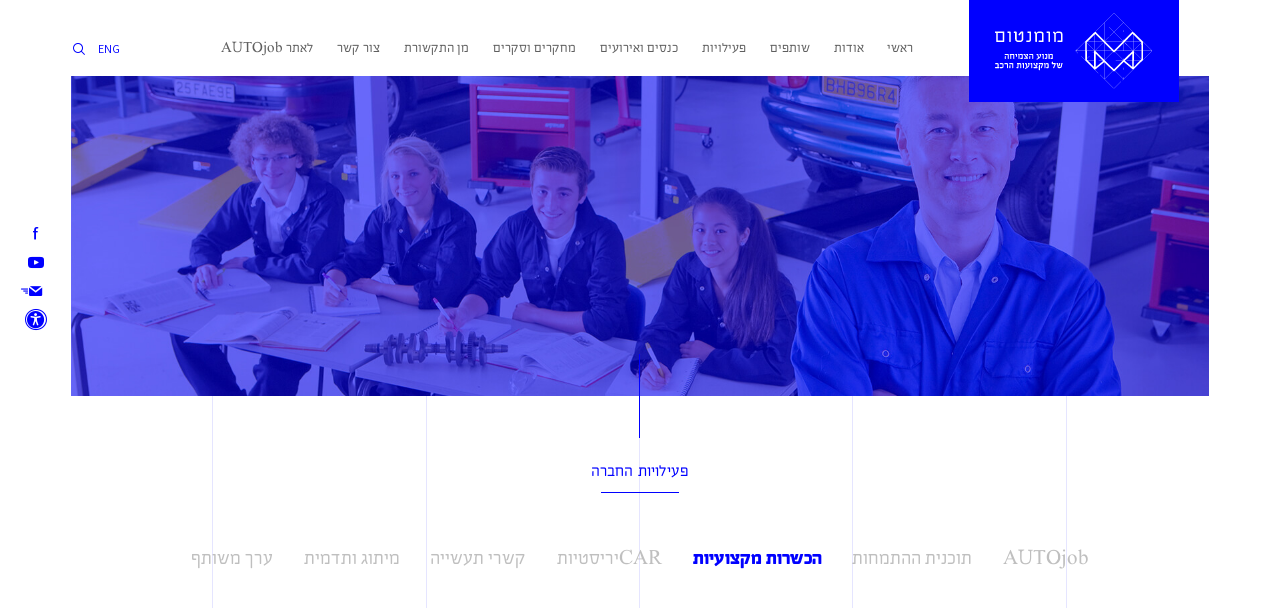

--- FILE ---
content_type: text/html; charset=UTF-8
request_url: https://moment.org.il/%D7%A4%D7%A2%D7%99%D7%9C%D7%95%D7%99%D7%95%D7%AA/%D7%94%D7%9B%D7%A9%D7%A8%D7%95%D7%AA-%D7%9E%D7%A7%D7%A6%D7%95%D7%A2%D7%99%D7%95%D7%AA/
body_size: 42930
content:
<!DOCTYPE html>
<html lang="he" dir="rtl">
<head>
    <meta charset="utf-8">
    <meta http-equiv="X-UA-Compatible" content="IE=edge">
    <meta name="viewport" content="width=device-width, initial-scale=1">
    <meta name="description" content="מומנטום הוקמה ביוזמת קרן ביחד והינה שותפות של יבואניות הרכב ואיגוד היבואנים, הפועלת להפוך את מקצועות הרכב לתחום השכלה והכשרה מבוקש, תוך שינוי תדמית ענף הרכב."/>
    <title>מומנטום. מנוע הצמיחה של מקצועות הרכב</title>
    <link rel="icon" href="data:;base64,iVBORw0KGgo=">
    <meta name='robots' content='index, follow, max-image-preview:large, max-snippet:-1, max-video-preview:-1' />
	<style>img:is([sizes="auto" i], [sizes^="auto," i]) { contain-intrinsic-size: 3000px 1500px }</style>
	
	<!-- This site is optimized with the Yoast SEO plugin v21.7 - https://yoast.com/wordpress/plugins/seo/ -->
	<link rel="canonical" href="https://moment.org.il/פעילויות/הכשרות-מקצועיות/" />
	<meta property="og:locale" content="he_IL" />
	<meta property="og:type" content="article" />
	<meta property="og:title" content="ארכיון הכשרות מקצועיות - מומנטום. מנוע הצמיחה של מקצועות הרכב" />
	<meta property="og:description" content="מומנטום פועלת לטיוב מערך ההשכלה וההכשרה המקצועית-טכנולוגית בכל הרצף הגילאי. פועלת לגיבוש תפיסה משותפת לפיתוח חדשנות בהוראת החינוך הטכנולוגי במקצועות הרכב והתחבורה, זאת תוך התייחסות לאתגרים השונים שהתחום מציג &#8211; דרכי הוראה, סביבת הוראה, שילוב ידע וכישורים, התמחות והתנסות וחדשנות כערך. מערכת הכשרה רלוונטית לצרכי שוק הרכב המשתנה, תביא להגדלת היצע כוח האדם הנדרש לענף הרכב." />
	<meta property="og:url" content="https://moment.org.il/פעילויות/הכשרות-מקצועיות/" />
	<meta property="og:site_name" content="מומנטום. מנוע הצמיחה של מקצועות הרכב" />
	<meta name="twitter:card" content="summary_large_image" />
	<script type="application/ld+json" class="yoast-schema-graph">{"@context":"https://schema.org","@graph":[{"@type":"CollectionPage","@id":"https://moment.org.il/פעילויות/%d7%94%d7%9b%d7%a9%d7%a8%d7%95%d7%aa-%d7%9e%d7%a7%d7%a6%d7%95%d7%a2%d7%99%d7%95%d7%aa/","url":"https://moment.org.il/פעילויות/%d7%94%d7%9b%d7%a9%d7%a8%d7%95%d7%aa-%d7%9e%d7%a7%d7%a6%d7%95%d7%a2%d7%99%d7%95%d7%aa/","name":"ארכיון הכשרות מקצועיות - מומנטום. מנוע הצמיחה של מקצועות הרכב","isPartOf":{"@id":"https://moment.org.il/#website"},"breadcrumb":{"@id":"https://moment.org.il/פעילויות/%d7%94%d7%9b%d7%a9%d7%a8%d7%95%d7%aa-%d7%9e%d7%a7%d7%a6%d7%95%d7%a2%d7%99%d7%95%d7%aa/#breadcrumb"},"inLanguage":"he-IL"},{"@type":"BreadcrumbList","@id":"https://moment.org.il/פעילויות/%d7%94%d7%9b%d7%a9%d7%a8%d7%95%d7%aa-%d7%9e%d7%a7%d7%a6%d7%95%d7%a2%d7%99%d7%95%d7%aa/#breadcrumb","itemListElement":[{"@type":"ListItem","position":1,"name":"דף הבית","item":"https://moment.org.il/"},{"@type":"ListItem","position":2,"name":"הכשרות מקצועיות"}]},{"@type":"WebSite","@id":"https://moment.org.il/#website","url":"https://moment.org.il/","name":"מומנטום. מנוע הצמיחה של מקצועות הרכב","description":"מומנטום הוקמה ביוזמת קרן ביחד והינה שותפות של יבואניות הרכב ואיגוד היבואנים, הפועלת להפוך את מקצועות הרכב לתחום השכלה והכשרה מבוקש, תוך שינוי תדמית ענף הרכב.","potentialAction":[{"@type":"SearchAction","target":{"@type":"EntryPoint","urlTemplate":"https://moment.org.il/?s={search_term_string}"},"query-input":"required name=search_term_string"}],"inLanguage":"he-IL"}]}</script>
	<!-- / Yoast SEO plugin. -->


<link rel='dns-prefetch' href='//ajax.googleapis.com' />
<link rel='dns-prefetch' href='//cdnjs.cloudflare.com' />
<link rel='dns-prefetch' href='//use.fontawesome.com' />
<link rel="alternate" type="application/rss+xml" title="מומנטום. מנוע הצמיחה של מקצועות הרכב &laquo; פיד קטגוריה הכשרות מקצועיות" href="https://moment.org.il/פעילויות/%d7%94%d7%9b%d7%a9%d7%a8%d7%95%d7%aa-%d7%9e%d7%a7%d7%a6%d7%95%d7%a2%d7%99%d7%95%d7%aa/feed/" />
<link rel="stylesheet" href="https://moment.org.il/wp-includes/css/dist/block-library/style-rtl.min.css?ver=6.8.3" type="text/css" media="all" />
<style id='classic-theme-styles-inline-css' type='text/css'>
/*! This file is auto-generated */
.wp-block-button__link{color:#fff;background-color:#32373c;border-radius:9999px;box-shadow:none;text-decoration:none;padding:calc(.667em + 2px) calc(1.333em + 2px);font-size:1.125em}.wp-block-file__button{background:#32373c;color:#fff;text-decoration:none}
</style>
<style id='global-styles-inline-css' type='text/css'>
:root{--wp--preset--aspect-ratio--square: 1;--wp--preset--aspect-ratio--4-3: 4/3;--wp--preset--aspect-ratio--3-4: 3/4;--wp--preset--aspect-ratio--3-2: 3/2;--wp--preset--aspect-ratio--2-3: 2/3;--wp--preset--aspect-ratio--16-9: 16/9;--wp--preset--aspect-ratio--9-16: 9/16;--wp--preset--color--black: #000000;--wp--preset--color--cyan-bluish-gray: #abb8c3;--wp--preset--color--white: #ffffff;--wp--preset--color--pale-pink: #f78da7;--wp--preset--color--vivid-red: #cf2e2e;--wp--preset--color--luminous-vivid-orange: #ff6900;--wp--preset--color--luminous-vivid-amber: #fcb900;--wp--preset--color--light-green-cyan: #7bdcb5;--wp--preset--color--vivid-green-cyan: #00d084;--wp--preset--color--pale-cyan-blue: #8ed1fc;--wp--preset--color--vivid-cyan-blue: #0693e3;--wp--preset--color--vivid-purple: #9b51e0;--wp--preset--gradient--vivid-cyan-blue-to-vivid-purple: linear-gradient(135deg,rgba(6,147,227,1) 0%,rgb(155,81,224) 100%);--wp--preset--gradient--light-green-cyan-to-vivid-green-cyan: linear-gradient(135deg,rgb(122,220,180) 0%,rgb(0,208,130) 100%);--wp--preset--gradient--luminous-vivid-amber-to-luminous-vivid-orange: linear-gradient(135deg,rgba(252,185,0,1) 0%,rgba(255,105,0,1) 100%);--wp--preset--gradient--luminous-vivid-orange-to-vivid-red: linear-gradient(135deg,rgba(255,105,0,1) 0%,rgb(207,46,46) 100%);--wp--preset--gradient--very-light-gray-to-cyan-bluish-gray: linear-gradient(135deg,rgb(238,238,238) 0%,rgb(169,184,195) 100%);--wp--preset--gradient--cool-to-warm-spectrum: linear-gradient(135deg,rgb(74,234,220) 0%,rgb(151,120,209) 20%,rgb(207,42,186) 40%,rgb(238,44,130) 60%,rgb(251,105,98) 80%,rgb(254,248,76) 100%);--wp--preset--gradient--blush-light-purple: linear-gradient(135deg,rgb(255,206,236) 0%,rgb(152,150,240) 100%);--wp--preset--gradient--blush-bordeaux: linear-gradient(135deg,rgb(254,205,165) 0%,rgb(254,45,45) 50%,rgb(107,0,62) 100%);--wp--preset--gradient--luminous-dusk: linear-gradient(135deg,rgb(255,203,112) 0%,rgb(199,81,192) 50%,rgb(65,88,208) 100%);--wp--preset--gradient--pale-ocean: linear-gradient(135deg,rgb(255,245,203) 0%,rgb(182,227,212) 50%,rgb(51,167,181) 100%);--wp--preset--gradient--electric-grass: linear-gradient(135deg,rgb(202,248,128) 0%,rgb(113,206,126) 100%);--wp--preset--gradient--midnight: linear-gradient(135deg,rgb(2,3,129) 0%,rgb(40,116,252) 100%);--wp--preset--font-size--small: 13px;--wp--preset--font-size--medium: 20px;--wp--preset--font-size--large: 36px;--wp--preset--font-size--x-large: 42px;--wp--preset--spacing--20: 0.44rem;--wp--preset--spacing--30: 0.67rem;--wp--preset--spacing--40: 1rem;--wp--preset--spacing--50: 1.5rem;--wp--preset--spacing--60: 2.25rem;--wp--preset--spacing--70: 3.38rem;--wp--preset--spacing--80: 5.06rem;--wp--preset--shadow--natural: 6px 6px 9px rgba(0, 0, 0, 0.2);--wp--preset--shadow--deep: 12px 12px 50px rgba(0, 0, 0, 0.4);--wp--preset--shadow--sharp: 6px 6px 0px rgba(0, 0, 0, 0.2);--wp--preset--shadow--outlined: 6px 6px 0px -3px rgba(255, 255, 255, 1), 6px 6px rgba(0, 0, 0, 1);--wp--preset--shadow--crisp: 6px 6px 0px rgba(0, 0, 0, 1);}:where(.is-layout-flex){gap: 0.5em;}:where(.is-layout-grid){gap: 0.5em;}body .is-layout-flex{display: flex;}.is-layout-flex{flex-wrap: wrap;align-items: center;}.is-layout-flex > :is(*, div){margin: 0;}body .is-layout-grid{display: grid;}.is-layout-grid > :is(*, div){margin: 0;}:where(.wp-block-columns.is-layout-flex){gap: 2em;}:where(.wp-block-columns.is-layout-grid){gap: 2em;}:where(.wp-block-post-template.is-layout-flex){gap: 1.25em;}:where(.wp-block-post-template.is-layout-grid){gap: 1.25em;}.has-black-color{color: var(--wp--preset--color--black) !important;}.has-cyan-bluish-gray-color{color: var(--wp--preset--color--cyan-bluish-gray) !important;}.has-white-color{color: var(--wp--preset--color--white) !important;}.has-pale-pink-color{color: var(--wp--preset--color--pale-pink) !important;}.has-vivid-red-color{color: var(--wp--preset--color--vivid-red) !important;}.has-luminous-vivid-orange-color{color: var(--wp--preset--color--luminous-vivid-orange) !important;}.has-luminous-vivid-amber-color{color: var(--wp--preset--color--luminous-vivid-amber) !important;}.has-light-green-cyan-color{color: var(--wp--preset--color--light-green-cyan) !important;}.has-vivid-green-cyan-color{color: var(--wp--preset--color--vivid-green-cyan) !important;}.has-pale-cyan-blue-color{color: var(--wp--preset--color--pale-cyan-blue) !important;}.has-vivid-cyan-blue-color{color: var(--wp--preset--color--vivid-cyan-blue) !important;}.has-vivid-purple-color{color: var(--wp--preset--color--vivid-purple) !important;}.has-black-background-color{background-color: var(--wp--preset--color--black) !important;}.has-cyan-bluish-gray-background-color{background-color: var(--wp--preset--color--cyan-bluish-gray) !important;}.has-white-background-color{background-color: var(--wp--preset--color--white) !important;}.has-pale-pink-background-color{background-color: var(--wp--preset--color--pale-pink) !important;}.has-vivid-red-background-color{background-color: var(--wp--preset--color--vivid-red) !important;}.has-luminous-vivid-orange-background-color{background-color: var(--wp--preset--color--luminous-vivid-orange) !important;}.has-luminous-vivid-amber-background-color{background-color: var(--wp--preset--color--luminous-vivid-amber) !important;}.has-light-green-cyan-background-color{background-color: var(--wp--preset--color--light-green-cyan) !important;}.has-vivid-green-cyan-background-color{background-color: var(--wp--preset--color--vivid-green-cyan) !important;}.has-pale-cyan-blue-background-color{background-color: var(--wp--preset--color--pale-cyan-blue) !important;}.has-vivid-cyan-blue-background-color{background-color: var(--wp--preset--color--vivid-cyan-blue) !important;}.has-vivid-purple-background-color{background-color: var(--wp--preset--color--vivid-purple) !important;}.has-black-border-color{border-color: var(--wp--preset--color--black) !important;}.has-cyan-bluish-gray-border-color{border-color: var(--wp--preset--color--cyan-bluish-gray) !important;}.has-white-border-color{border-color: var(--wp--preset--color--white) !important;}.has-pale-pink-border-color{border-color: var(--wp--preset--color--pale-pink) !important;}.has-vivid-red-border-color{border-color: var(--wp--preset--color--vivid-red) !important;}.has-luminous-vivid-orange-border-color{border-color: var(--wp--preset--color--luminous-vivid-orange) !important;}.has-luminous-vivid-amber-border-color{border-color: var(--wp--preset--color--luminous-vivid-amber) !important;}.has-light-green-cyan-border-color{border-color: var(--wp--preset--color--light-green-cyan) !important;}.has-vivid-green-cyan-border-color{border-color: var(--wp--preset--color--vivid-green-cyan) !important;}.has-pale-cyan-blue-border-color{border-color: var(--wp--preset--color--pale-cyan-blue) !important;}.has-vivid-cyan-blue-border-color{border-color: var(--wp--preset--color--vivid-cyan-blue) !important;}.has-vivid-purple-border-color{border-color: var(--wp--preset--color--vivid-purple) !important;}.has-vivid-cyan-blue-to-vivid-purple-gradient-background{background: var(--wp--preset--gradient--vivid-cyan-blue-to-vivid-purple) !important;}.has-light-green-cyan-to-vivid-green-cyan-gradient-background{background: var(--wp--preset--gradient--light-green-cyan-to-vivid-green-cyan) !important;}.has-luminous-vivid-amber-to-luminous-vivid-orange-gradient-background{background: var(--wp--preset--gradient--luminous-vivid-amber-to-luminous-vivid-orange) !important;}.has-luminous-vivid-orange-to-vivid-red-gradient-background{background: var(--wp--preset--gradient--luminous-vivid-orange-to-vivid-red) !important;}.has-very-light-gray-to-cyan-bluish-gray-gradient-background{background: var(--wp--preset--gradient--very-light-gray-to-cyan-bluish-gray) !important;}.has-cool-to-warm-spectrum-gradient-background{background: var(--wp--preset--gradient--cool-to-warm-spectrum) !important;}.has-blush-light-purple-gradient-background{background: var(--wp--preset--gradient--blush-light-purple) !important;}.has-blush-bordeaux-gradient-background{background: var(--wp--preset--gradient--blush-bordeaux) !important;}.has-luminous-dusk-gradient-background{background: var(--wp--preset--gradient--luminous-dusk) !important;}.has-pale-ocean-gradient-background{background: var(--wp--preset--gradient--pale-ocean) !important;}.has-electric-grass-gradient-background{background: var(--wp--preset--gradient--electric-grass) !important;}.has-midnight-gradient-background{background: var(--wp--preset--gradient--midnight) !important;}.has-small-font-size{font-size: var(--wp--preset--font-size--small) !important;}.has-medium-font-size{font-size: var(--wp--preset--font-size--medium) !important;}.has-large-font-size{font-size: var(--wp--preset--font-size--large) !important;}.has-x-large-font-size{font-size: var(--wp--preset--font-size--x-large) !important;}
:where(.wp-block-post-template.is-layout-flex){gap: 1.25em;}:where(.wp-block-post-template.is-layout-grid){gap: 1.25em;}
:where(.wp-block-columns.is-layout-flex){gap: 2em;}:where(.wp-block-columns.is-layout-grid){gap: 2em;}
:root :where(.wp-block-pullquote){font-size: 1.5em;line-height: 1.6;}
</style>
<link rel="stylesheet" href="https://cdnjs.cloudflare.com/ajax/libs/Swiper/4.4.2/css/swiper.min.css?ver=6.8.3" integrity="sha256-oKeZ+pa2BdORnYpcNXHicQ7ah1L7QhVfA0oS7BN8+Ws=" crossorigin="anonymous" type="text/css" media="all" />
<link rel="stylesheet" href="https://use.fontawesome.com/releases/v5.3.1/css/all.css?ver=6.8.3" integrity="sha384-mzrmE5qonljUremFsqc01SB46JvROS7bZs3IO2EmfFsd15uHvIt+Y8vEf7N7fWAU" crossorigin="anonymous" type="text/css" media="all" />
<link rel="stylesheet" href="https://moment.org.il/wp-content/themes/momentum/css/style.css?ver=6.8.3" type="text/css" media="all" />
<link rel="https://api.w.org/" href="https://moment.org.il/wp-json/" /><link rel="EditURI" type="application/rsd+xml" title="RSD" href="https://moment.org.il/xmlrpc.php?rsd" />
<meta name="generator" content="WordPress 6.8.3" />
    <!-- Google Tag Manager -->
<script>(function(w,d,s,l,i){w[l]=w[l]||[];w[l].push({'gtm.start':
new Date().getTime(),event:'gtm.js'});var f=d.getElementsByTagName(s)[0],
j=d.createElement(s),dl=l!='dataLayer'?'&l='+l:'';j.async=true;j.src=
'https://www.googletagmanager.com/gtm.js?id='+i+dl;f.parentNode.insertBefore(j,f);
})(window,document,'script','dataLayer','GTM-W332DBX');</script>
<!-- End Google Tag Manager -->
<!-- Global site tag (gtag.js) - Google Analytics -->
<script async src="https://www.googletagmanager.com/gtag/js?id=UA-140907043-1"></script>
<script>
  window.dataLayer = window.dataLayer || [];
  function gtag(){dataLayer.push(arguments);}
  gtag('js', new Date());

  gtag('config', 'UA-140907043-1');
</script>	<style>
		@media (min-width: 769px) {
		.events_page .data_cupons .event_temp{
			height:35.88vw !important;
		}
		}
		@media (min-width: 1925px) {
		.events_page .data_cupons .event_temp{
			height:31.88vw !important;
		}
		}
	</style>
</head>
<body class="rtl archive tax-activities_category term-3 wp-theme-momentum">
<!-- Google Tag Manager (noscript) -->
<noscript><iframe src="https://www.googletagmanager.com/ns.html?id=GTM-W332DBX"
height="0" width="0" style="display:none;visibility:hidden"></iframe></noscript>
<!-- End Google Tag Manager (noscript) -->


    <script>(function(document, tag) { var script = document.createElement(tag); var element = document.getElementsByTagName('body')[0]; script.src = 'https://acsbap.com/apps/app/assets/js/acsb.js'; script.async = true; script.defer = true; (typeof element === 'undefined' ? document.getElementsByTagName('html')[0] : element).appendChild(script); script.onload = function() { acsbJS.init({ statementLink : '', feedbackLink : '', footerHtml : '', hideMobile : false, hideTrigger : false, language : 'he', position : 'left', leadColor : '#ff7216', triggerColor : '#ff7216', triggerRadius : '50%', triggerPositionX : 'left', triggerPositionY : 'bottom', triggerIcon : 'default', triggerSize : 'medium', triggerOffsetX : 20, triggerOffsetY : 20, mobile : { triggerSize : 'small', triggerPositionX : 'left', triggerPositionY : 'center', triggerOffsetX : 0, triggerOffsetY : 0, triggerRadius : '0' } }); };}(document, 'script'));</script>

<style>
    .accessibe-copyrights {
        display: none !important;
    }
    .acsb-trigger.acsb-trigger-size-medium {
        display: none !important;
        opacity: 0;
        visibility: hidden;
    }
</style>


    <!-- Facebook Pixel Code -->
    <script>
    !function(f,b,e,v,n,t,s)
    {if(f.fbq)return;n=f.fbq=function(){n.callMethod?
    n.callMethod.apply(n,arguments):n.queue.push(arguments)};
    if(!f._fbq)f._fbq=n;n.push=n;n.loaded=!0;n.version='2.0';
    n.queue=[];t=b.createElement(e);t.async=!0;
    t.src=v;s=b.getElementsByTagName(e)[0];
    s.parentNode.insertBefore(t,s)}(window, document,'script',
    'https://connect.facebook.net/en_US/fbevents.js');
    fbq('init', '1014309025681092');
    fbq('track', 'PageView');
    </script>
    <noscript><img height="1" width="1" style="display:none"
    src="https://www.facebook.com/tr?id=1014309025681092&ev=PageView&noscript=1"
    /></noscript>
    <!-- End Facebook Pixel Code -->


    <!-- Global site tag (gtag.js) - Google Ads: 548088137 -->
    <script async src="https://www.googletagmanager.com/gtag/js?id=AW-548088137"></script>
    <script>
      window.dataLayer = window.dataLayer || [];
      function gtag(){dataLayer.push(arguments);}
      gtag('js', new Date());

      gtag('config', 'AW-548088137');
    </script>
    


<header>
    <div class="header_wraper">
        <div class="header_menu">
            <div class="header_menu_top">
                <div class="menu_logo"><a href="https://moment.org.il"><img src="https://moment.org.il/wp-content/themes/momentum/img/logo.svg" alt="leap simple different"/></a></div>
                <a class="menu_btn" href="">
                    <div class="icon">
                        <div class="item is-0"></div>
                        <div class="item is-1"></div>
                        <div class="item is-2"></div>
                    </div>
                </a>
            </div>
            <div class="open_menu_wrap">
                <div class="inner_header">
<!--                    <ul>-->
                        <div class="menu-%d7%aa%d7%a4%d7%a8%d7%99%d7%98-%d7%a8%d7%90%d7%a9%d7%99-container"><ul id="menu-%d7%aa%d7%a4%d7%a8%d7%99%d7%98-%d7%a8%d7%90%d7%a9%d7%99" class="menu"><li id="menu-item-323" class="menu-item menu-item-type-post_type menu-item-object-page menu-item-home menu-item-323"><a href="https://moment.org.il/">ראשי</a></li>
<li id="menu-item-324" class="menu-item menu-item-type-custom menu-item-object-custom menu-item-has-children menu-item-324"><a href="#_" class="open_inner_menu">אודות</a>
<ul class="sub-menu">
	<li id="menu-item-329" class="menu-item menu-item-type-post_type menu-item-object-page menu-item-329"><a href="https://moment.org.il/%d7%90%d7%95%d7%93%d7%95%d7%aa/">חזון ורקע</a></li>
	<li id="menu-item-330" class="menu-item menu-item-type-post_type_archive menu-item-object-team menu-item-330"><a href="https://moment.org.il/הנהלה/">הנהלה וחברות מייסדות</a></li>
	<li id="menu-item-328" class="menu-item menu-item-type-post_type menu-item-object-page menu-item-328"><a href="https://moment.org.il/%d7%90%d7%95%d7%93%d7%95%d7%aa-%d7%a9%d7%a7%d7%99%d7%a4%d7%95%d7%aa-%d7%95%d7%9e%d7%a0%d7%94%d7%9c-%d7%aa%d7%a7%d7%99%d7%9f/">שקיפות ומנהל תקין</a></li>
</ul>
</li>
<li id="menu-item-391" class="menu-item menu-item-type-post_type menu-item-object-page menu-item-391"><a href="https://moment.org.il/%d7%a9%d7%95%d7%aa%d7%a4%d7%99%d7%9d/">שותפים</a></li>
<li id="menu-item-1183" class="menu-item menu-item-type-post_type_archive menu-item-object-activities menu-item-1183"><a href="https://moment.org.il/פעילויות/">פעילויות</a></li>
<li id="menu-item-332" class="menu-item menu-item-type-post_type_archive menu-item-object-events menu-item-332"><a href="https://moment.org.il/אירועים-וכנסים/">כנסים ואירועים</a></li>
<li id="menu-item-369" class="menu-item menu-item-type-post_type menu-item-object-page menu-item-369"><a href="https://moment.org.il/%d7%a1%d7%a7%d7%a8%d7%99%d7%9d-%d7%95%d7%9e%d7%97%d7%a7%d7%a8%d7%99%d7%9d/">מחקרים וסקרים</a></li>
<li id="menu-item-375" class="menu-item menu-item-type-post_type menu-item-object-page menu-item-375"><a href="https://moment.org.il/%d7%9e%d7%9f-%d7%94%d7%aa%d7%a7%d7%a9%d7%95%d7%a8%d7%aa/">מן התקשורת</a></li>
<li id="menu-item-336" class="menu-item menu-item-type-post_type menu-item-object-page menu-item-336"><a href="https://moment.org.il/%d7%99%d7%a6%d7%99%d7%a8%d7%aa-%d7%a7%d7%a9%d7%a8/">צור קשר</a></li>
<li id="menu-item-2963" class="menu-item menu-item-type-custom menu-item-object-custom menu-item-2963"><a href="https://www.autojob.co.il/">לאתר AUTOjob</a></li>
</ul></div><!--                        <li><a href="http://demo.elevate.co.il/2019/momentum/" class="on">ראשי</a></li>-->
<!--                        <li>-->
<!--                            <a href="" class="open_inner_menu"><span>אודות</span><span class="arrow_down"><img src="--><!--/img/arrow_d.svg" alt=""/></span></a>-->
<!--                            <ul>-->
<!--                                <li><a href="http://demo.elevate.co.il/2019/momentum/about_page.php">חזון ורקע</a></li>-->
<!--                                <li><a href="http://demo.elevate.co.il/2019/momentum/about_team_page.php">הנהלה וחברות מייסדות</a></li>-->
<!--                                <li><a href="http://demo.elevate.co.il/2019/momentum/about_transparency_page.php">שקיפות ומנהל תקין</a></li>-->
<!--                            </ul>-->
<!--                        </li>-->
<!--                        <li><a href="http://demo.elevate.co.il/2019/momentum/partners_page.php">שותפים</a></li>-->
<!--                        <li><a href="http://demo.elevate.co.il/2019/momentum/activities_page.php">פעילויות</a></li>-->
<!--                        <li><a href="http://demo.elevate.co.il/2019/momentum/events_page.php">כנסים ואירועים</a></li>-->
<!--                        <li><a href="http://demo.elevate.co.il/2019/momentum/research_page.php">מחקרים וסקרים</a></li>-->
<!--                        <li><a href="http://demo.elevate.co.il/2019/momentum/articles_page.php">מן התקשורת</a></li>-->
<!--                        <li><a href="http://demo.elevate.co.il/2019/momentum/contact_page.php">צור קשר</a></li>-->
<!--                    </ul>-->
                </div>
                <div class="inner_links">
                    <a href="" class="search"><span class="icon-search"></span></a>
                    <a href="https://moment.org.il/about/"   class="eng">ENG</a>
                    <div class="social_media">
                        <ul>
                            <li><a href="" target="_blank"><span class="icon-facebook"></span></a></li>
                            <li><a href="" target="_blank"><span class="icon-in"></span></a></li>
                            <li><a href="" target="_blank"><span class="icon-youtube"></span></a></li>
                            <li><a href="" target="_blank"><span class="icon-mail"></span></a></li>
                        </ul>
                    </div>
                </div>
            </div>
            <div class="more dekstop">
                <a href="https://moment.org.il/about/"  class="eng">ENG</a>
                <a href="" class="search"><span class="icon-search"></span></a>
            </div>
        </div>
    </div>
</header>
<div class="main_container activities_page">
    <div class="container_wrap">
        <div class="lineY line1"></div><div class="lineY line2"></div><div class="lineY line3"></div><div class="lineY line4"></div><div class="lineY line5"></div>
        <div class="section main_section top">
            <div class="back_image" style="background-image: url('https://moment.org.il/wp-content/uploads/2019/04/img12.jpg')"></div>
        </div>
        <div class="section section1 top">
            <div class="inner_title">
                <h1 class="words">פעילויות החברה</h1>
            </div>
            <div class="btn_sort_container fadeInUp_">
                <ul>
                                                <li><a href="https://moment.org.il/פעילויות/autojob/" >AUTOjob</a></li>
                                                        <li><a href="https://moment.org.il/פעילויות/%d7%aa%d7%95%d7%9b%d7%a0%d7%99%d7%aa-%d7%94%d7%94%d7%aa%d7%9e%d7%97%d7%95%d7%aa/" >תוכנית ההתמחות</a></li>
                                                        <li><a href="https://moment.org.il/פעילויות/%d7%94%d7%9b%d7%a9%d7%a8%d7%95%d7%aa-%d7%9e%d7%a7%d7%a6%d7%95%d7%a2%d7%99%d7%95%d7%aa/" class="on">הכשרות מקצועיות</a></li>
                                                        <li><a href="https://moment.org.il/פעילויות/car%d7%99%d7%a8%d7%99%d7%a1%d7%98%d7%99%d7%95%d7%aa/" >CARיריסטיות</a></li>
                                                        <li><a href="https://moment.org.il/פעילויות/%d7%a7%d7%a9%d7%a8%d7%99-%d7%aa%d7%a2%d7%a9%d7%99%d7%99%d7%94/" >קשרי תעשייה</a></li>
                                                        <li><a href="https://moment.org.il/פעילויות/%d7%9e%d7%99%d7%aa%d7%95%d7%92-%d7%95%d7%aa%d7%93%d7%9e%d7%99%d7%aa/" >מיתוג ותדמית</a></li>
                                                        <li><a href="https://moment.org.il/פעילויות/%d7%a2%d7%a8%d7%9a-%d7%9e%d7%a9%d7%95%d7%aa%d7%a3/" >ערך משותף</a></li>
                                            </ul>
            </div>
            <div class="activities">
<!--                				התפריט מסנן את התוכן פה. לכל קטגוריה יש תוכן משלו -->
                                            <div class="activity fadeInUp_ ">
                                <div class="text">
                                    <div class="logo"><img src="" alt=""/></div>
                                    <div class="title">עתידאים - תכנית חדשנית לקליטת הנדסאים איכותיים בעבודה</div>
                                    <div class="sub_title">תכנית משותפת של עמותת "ידידי עתידים" וקרן ביחד לתואר הנדסאי איכותי בלימודי בוקר מרוכזים, בליווי אישי ומערכתי, בכיתות אחודות, עם תעסוקה מובטחת, ומעסיק מלווה משלב יזום התוכנית.</div>
                                    <div class="description">
                                        <p></p>
                                    </div>
                                    <div class="btn"><a href="https://moment.org.il/פעילויות/%d7%94%d7%9b%d7%a9%d7%a8%d7%95%d7%aa-%d7%9e%d7%a7%d7%a6%d7%95%d7%a2%d7%99%d7%95%d7%aa/%d7%9b%d7%99%d7%aa%d7%aa-%d7%a2%d7%aa%d7%99%d7%93%d7%90%d7%99%d7%9d/" class="btn_style1 blue">לפרטים נוספים</a></div>
                                </div>
                                                                <div class="image" style="background-image: url('https://moment.org.il/wp-content/uploads/2020/03/1תמונה-קבוצתית-עתידאים-רכב.jpg')"></div>
                                
                                
                            </div>
                                                        <div class="activity fadeInUp_ dark">
                                <div class="text">
                                    <div class="logo"><img src="" alt=""/></div>
                                    <div class="title">תכנית "סטארטר" - הכשרה בחניכות</div>
                                    <div class="sub_title">בשותפות האגף להכשרה מקצועית במשרד העבודה, הרווחה והשירותים החברתיים וג'וינט ישראל – תב"ת</div>
                                    <div class="description">
                                        <p>התכנית מטמיעה בשוק העבודה הישראלי מודל חדשני של הכשרה מקצועית בחניכות (Apprenticeship), ופועלת על פי המודל הדואלי - המשלב הכשרה במוסד לימודים ובמקום העבודה, ופועל בהצלחה ברחבי העולם</p>
                                    </div>
                                    <div class="btn"><a href="https://moment.org.il/פעילויות/%d7%94%d7%9b%d7%a9%d7%a8%d7%95%d7%aa-%d7%9e%d7%a7%d7%a6%d7%95%d7%a2%d7%99%d7%95%d7%aa/%d7%aa%d7%9b%d7%a0%d7%99%d7%aa-%d7%a1%d7%98%d7%90%d7%a8%d7%98%d7%a8/" class="btn_style1 blue">לפרטים נוספים</a></div>
                                </div>
                                                                <div class="image" style="background-image: url('https://moment.org.il/wp-content/uploads/2019/04/העלאת-היצע-כח-האדם_מקצוע-לחיים_2.jpg')"></div>
                                
                                
                            </div>
                                                        <div class="activity fadeInUp_ ">
                                <div class="text">
                                    <div class="logo"><img src="" alt=""/></div>
                                    <div class="title">תכנית "מקצוע לחיים"</div>
                                    <div class="sub_title">תכנית צה"לית בהובלת אגף הטכנולוגיה והלוגיסטיקה ששמה לה ליעד לחזק את המשק והתעשייה בישראל באמצעות שילוב כוח אדם טכנולוגי, איכותי, משכיל ומיומן בעבודה בתעשייה</div>
                                    <div class="description">
                                        <p></p>
                                    </div>
                                    <div class="btn"><a href="https://moment.org.il/פעילויות/%d7%94%d7%9b%d7%a9%d7%a8%d7%95%d7%aa-%d7%9e%d7%a7%d7%a6%d7%95%d7%a2%d7%99%d7%95%d7%aa/%d7%aa%d7%9b%d7%a0%d7%99%d7%aa-%d7%9e%d7%a7%d7%a6%d7%95%d7%a2-%d7%9c%d7%97%d7%99%d7%99%d7%9d/" class="btn_style1 blue">לפרטים נוספים</a></div>
                                </div>
                                                                <div class="image" style="background-image: url('https://moment.org.il/wp-content/uploads/2019/04/מקצוע-לחיים.jpg')"></div>
                                
                                
                            </div>
                                        </div>
        </div>
    </div>
</div>

<div id="popup_search">

    <div class="input-container">

        <button class="hamburger exit_btn"></button>

        <div class="input_wrap">

            <input type="text" class="input_search" placeholder="מה תרצו לחפש..."/>

            <span class="icon-search"></span>

        </div>

        <div class="search_results_num">

            <span></span>

        </div>

    </div>

    <div class="search-results">

    </div>

</div>



<div id="bottom_form" class="dark">

    <div class="form_wrap">

        <div class="logo fadeInUp_"><img src="https://moment.org.il/wp-content/themes/momentum/img/logo_footer.svg" alt=""/></div>

        <div class="form_container">

            <div class="title">

                <h3 class="words">תשארו מעודכנים</h3>

                <h2 class="words">תרשמו לניוזלטר שלנו</h2>

            </div>

            <form novalidate name="bottom_form" class="fadeInUp_">

                <div>

                    <div>

                        <input type="text" name="name" placeholder="שם" required/>

                        <span class="error_msg">אנא הזינו שם מלא</span>

                    </div>

                    <div>

                        <input type="email" name="email" placeholder="אימייל" required/>

                        <span class="error_msg">אנא הזינו כתובת אימייל</span>

                    </div>

                </div>

                <div>

                    <div class="send_form">

                        <button type="submit" class="btn_style1">אני רוצה להישאר מעודכן ></button>

                    </div>

                </div>

            </form>

            <div class="msg_send fadeInUp_">תודה, פרטייך התקבלו בהצלחה.</div>

        </div>

    </div>

</div>

<div id="float_social_media">

    <div class="social_media">

        <ul>

            <div class="menu-%d7%aa%d7%a4%d7%a8%d7%99%d7%98-%d7%a8%d7%a9%d7%aa%d7%95%d7%aa-%d7%97%d7%91%d7%a8%d7%aa%d7%99%d7%95%d7%aa-container"><ul id="menu-%d7%aa%d7%a4%d7%a8%d7%99%d7%98-%d7%a8%d7%a9%d7%aa%d7%95%d7%aa-%d7%97%d7%91%d7%a8%d7%aa%d7%99%d7%95%d7%aa" class="menu"><li><a  href="https://www.facebook.com/%D7%9E%D7%95%D7%9E%D7%A0%D7%98%D7%95%D7%9D-%D7%9E%D7%A0%D7%95%D7%A2-%D7%94%D7%A6%D7%9E%D7%99%D7%97%D7%94-%D7%A9%D7%9C-%D7%9E%D7%A7%D7%A6%D7%95%D7%A2%D7%95%D7%AA-%D7%94%D7%A8%D7%9B%D7%91-781681838854650" target="_blank" class="social_btn" data-title="פייסבוק"><span class="icon-facebook" ></span></a></li></li>
<li><a  href="https://www.youtube.com/channel/UCidPmbxOnY5IiisUVNTzXIQ" target="_blank" class="social_btn" data-title="יוטיוב"><span class="icon-youtube" ></span></a></li></li>
<li><a  href="#bottom_form" target="_blank" class="social_btn" data-title="ניוזלטר"><span class="icon-mail" ></span><div class="label">ניוזלטר</div></a></li></li>
<li><a  href="#" target="_blank" class="social_btn" data-title="נגישות"><span class="icon-accessibility" data-acsb="trigger""></span><div class="label">נגישות</div></a></li></li>
</ul></div>
<!--            <li><a href="" target="_blank" class="social_btn"><span class="icon-facebook"></span></a></li>-->

<!--            <li><a href="" target="_blank" class="social_btn"><span class="icon-in"></span></a></li>-->

<!--            <li><a href="" target="_blank" class="social_btn"><span class="icon-youtube"></span></a></li>-->

<!--            <li><a href="#bottom_form" class="social_btn"><span class="icon-mail"></span><div class="label">ניוזלטר</div></a></li>-->

<!--            <li><a href="" target="_blank" class="social_btn"><span class="icon-accessibility"></span></a></li>-->

        </ul>

    </div>

</div>



<footer>

    <div class="small">

        <a href="https://moment.org.il/wp-content/uploads/2019/05/מומנטום-תנאי-שימוש-באתר.pdf" target="_blank">תקנון השימוש</a>

        <a href="https://moment.org.il/ארכיון-ניוזלטר/">ארכיון ניוזלטר</a>

    </div>
	
    <div class="footer_menu">

        <ul>

            <div class="menu-%d7%aa%d7%a4%d7%a8%d7%99%d7%98-%d7%aa%d7%97%d7%aa%d7%95%d7%9f-container"><ul id="menu-%d7%aa%d7%a4%d7%a8%d7%99%d7%98-%d7%aa%d7%97%d7%aa%d7%95%d7%9f" class="menu"><li id="menu-item-339" class="menu-item menu-item-type-post_type menu-item-object-page menu-item-home menu-item-339"><a href="https://moment.org.il/">ראשי</a></li>
<li id="menu-item-340" class="menu-item menu-item-type-post_type menu-item-object-page menu-item-340"><a href="https://moment.org.il/%d7%90%d7%95%d7%93%d7%95%d7%aa/">אודות</a></li>
<li id="menu-item-388" class="menu-item menu-item-type-post_type menu-item-object-page menu-item-388"><a href="https://moment.org.il/%d7%a9%d7%95%d7%aa%d7%a4%d7%99%d7%9d/">שותפים</a></li>
<li id="menu-item-1184" class="menu-item menu-item-type-post_type_archive menu-item-object-activities menu-item-1184"><a href="https://moment.org.il/פעילויות/">פעילויות</a></li>
<li id="menu-item-343" class="menu-item menu-item-type-post_type_archive menu-item-object-events menu-item-343"><a href="https://moment.org.il/אירועים-וכנסים/">כנסים ואירועים</a></li>
<li id="menu-item-390" class="menu-item menu-item-type-post_type menu-item-object-page menu-item-390"><a href="https://moment.org.il/%d7%a1%d7%a7%d7%a8%d7%99%d7%9d-%d7%95%d7%9e%d7%97%d7%a7%d7%a8%d7%99%d7%9d/">מחקרים וסקרים</a></li>
<li id="menu-item-389" class="menu-item menu-item-type-post_type menu-item-object-page menu-item-389"><a href="https://moment.org.il/%d7%9e%d7%9f-%d7%94%d7%aa%d7%a7%d7%a9%d7%95%d7%a8%d7%aa/">מן התקשורת</a></li>
<li id="menu-item-338" class="menu-item menu-item-type-post_type menu-item-object-page menu-item-338"><a href="https://moment.org.il/%d7%99%d7%a6%d7%99%d7%a8%d7%aa-%d7%a7%d7%a9%d7%a8/">צור קשר</a></li>
</ul></div>
        </ul>

    </div>
	<div class="credit">
		<div>Design and Code by <a href="http://portfolio.elevate.co.il/" target="_blank">elevate</a></div>
	</div>
</footer>

<div id="loader"><div class="lds-ellipsis"><div></div><div></div><div></div><div></div></div></div>

<script>

    var window_width_d = window.innerWidth;

    var lat_value;

    var lng_value;

    if(window_width_d > 768){

        // 32.062525, 34.783636

        lat_value = 32.062525;

        lng_value = 34.783636;

    }else{

        lat_value = 32.062525;

        lng_value = 34.783636;

    }



    if (document.getElementById('map')){





        function initMap() {

            var map = new google.maps.Map(document.getElementById('map'), {

                center: {lat: lat_value, lng:  lng_value},

                zoom: 16,

                zoomControl: false,

                mapTypeControl: false,

                scaleControl: false,

                streetViewControl: false,

                rotateControl: false,

                fullscreenControl: false,

                styles:[

                    {

                        "stylers": [

                            {

                                "hue": "#2c3e50"

                            },

                            {

                                "saturation": 250

                            }

                        ]

                    },

                    {

                        "featureType": "road",

                        "elementType": "geometry",

                        "stylers": [

                            {

                                "lightness": 50

                            },

                            {

                                "visibility": "simplified"

                            }

                        ]

                    },

                    {

                        "featureType": "road",

                        "elementType": "labels",

                        "stylers": [

                            {

                                "visibility": "off"

                            }

                        ]

                    }

                ]

            });

            var marker = new google.maps.Marker({

                position: {lat: lat_value, lng:  lng_value},

                map: map,

                title: 'מומנטום'

            });



        }

    }else{

        function initMap() {return false;}

    }













</script>

<script src="https://maps.googleapis.com/maps/api/js?key=AIzaSyCrVufWtNQ8uWXv67KwZidGpZ6F9gzmRow&callback=initMap&language=he" async defer></script>

<!--SHIRI CASTRO-->

<script type="speculationrules">
{"prefetch":[{"source":"document","where":{"and":[{"href_matches":"\/*"},{"not":{"href_matches":["\/wp-*.php","\/wp-admin\/*","\/wp-content\/uploads\/*","\/wp-content\/*","\/wp-content\/plugins\/*","\/wp-content\/themes\/momentum\/*","\/*\\?(.+)"]}},{"not":{"selector_matches":"a[rel~=\"nofollow\"]"}},{"not":{"selector_matches":".no-prefetch, .no-prefetch a"}}]},"eagerness":"conservative"}]}
</script>
<script src="//ajax.googleapis.com/ajax/libs/jquery/3.3.1/jquery.min.js?ver=3.3.1" integrity="sha256-FgpCb/KJQlLNfOu91ta32o/NMZxltwRo8QtmkMRdAu8=" crossorigin="anonymous" ></script>
<script src="https://cdnjs.cloudflare.com/ajax/libs/waypoints/4.0.1/jquery.waypoints.min.js?ver=1.74" integrity="sha256-jDnOKIOq2KNsQZTcBTEnsp76FnfMEttF6AV2DF2fFNE=" crossorigin="anonymous" ></script>
<script src="https://cdnjs.cloudflare.com/ajax/libs/zenscroll/4.0.2/zenscroll-min.js?ver=1.74" integrity="sha256-P3WAuks0zjjUNJHAQsa3qo5fMU1+d3flCMCI9vGK9So=" crossorigin="anonymous" ></script>
<script src="https://cdnjs.cloudflare.com/ajax/libs/Swiper/4.4.2/js/swiper.min.js?ver=1.74"></script>
<script src="https://cdnjs.cloudflare.com/ajax/libs/gsap/2.0.2/TweenMax.min.js?ver=6.8.3" integrity="sha256-AJvwDTgx+2JZWtsg4XDtKI2KFXST+2AosYiLBYde2PM=" crossorigin="anonymous" ></script>
<script src="https://cdnjs.cloudflare.com/ajax/libs/ScrollMagic/2.0.6/ScrollMagic.min.js?ver=6.8.3" integrity="sha256-BCkpwV5o3ac9GC/aFo4/lgrzwRHvUNJaacC42YZSkKw=" crossorigin="anonymous" ></script>
<script src="https://cdnjs.cloudflare.com/ajax/libs/ScrollMagic/2.0.6/plugins/animation.gsap.min.js?ver=6.8.3" integrity="sha256-hzFNvfa40yrwN2f2YvKFEMOM7ooIaoX9fJwVomCFcBk=" crossorigin="anonymous" ></script>
<script src="https://moment.org.il/wp-content/themes/momentum/js/script.js?ver=1.74"></script>

<script>

    var path = 'https://moment.org.il';

</script>

</body>

</html>


--- FILE ---
content_type: text/css
request_url: https://moment.org.il/wp-content/themes/momentum/css/style.css?ver=6.8.3
body_size: 152015
content:
@import url("https://fonts.googleapis.com/css?family=Assistant:300,400,600,700,800&subset=hebrew");@font-face{font-family:"FBX_Metali";font-style:light;font-weight:300;src:url("../fonts/FBX_Metali-300.woff") format("woff")}@font-face{font-family:"FBX_Metali";font-style:normal;font-weight:400;src:url("../fonts/FBX_Metali-400.woff") format("woff")}@font-face{font-family:"FBX_Metali";font-style:medium;font-weight:500;src:url("../fonts/FBX_Metali-500.woff") format("woff")}@font-face{font-family:"FBX_Metali";font-style:bold;font-weight:700;src:url("../fonts/FBX_Metali-700.woff") format("woff")}@font-face{font-family:"Metali";font-style:light;font-weight:300;src:url("../fonts/Metali-300.woff") format("woff")}@font-face{font-family:"Metali";font-style:normal;font-weight:400;src:url("../fonts/Metali-400.woff") format("woff")}@font-face{font-family:"Metali";font-style:medium;font-weight:500;src:url("../fonts/Metali-500.woff") format("woff")}@font-face{font-family:"Metali";font-style:bold;font-weight:700;src:url("../fonts/Metali-700.woff") format("woff")}@font-face{font-family:'icomoon';src:url("../fonts/icomoon.eot?utkanj");src:url("../fonts/icomoon.eot?utkanj#iefix") format("embedded-opentype"),url("../fonts/icomoon.ttf?utkanj") format("truetype"),url("../fonts/icomoon.woff?utkanj") format("woff"),url("../fonts/icomoon.svg?utkanj#icomoon") format("svg");font-weight:normal;font-style:normal}[class^="icon-"],[class*=" icon-"]{font-family:'icomoon' !important;speak:none;font-style:normal;font-weight:normal;font-variant:normal;text-transform:none;line-height:1;-webkit-font-smoothing:antialiased;-moz-osx-font-smoothing:grayscale}.icon-accessibility:before{content:"\e900"}.icon-facebook:before{content:"\e902"}.icon-in:before{content:"\e903"}.icon-mail:before{content:"\e904"}.icon-search:before{content:"\e905"}.icon-youtube:before{content:"\e906"}blockquote,p,h2,h1,h3,h4,h5,h6,figure{margin:0;padding:0;-webkit-margin-before:0;-webkit-margin-after:0;-webkit-margin-start:0;-webkit-margin-end:0;-webkit-padding-start:0}ol{padding:0;padding-right:1vw}*{font-family:inherit;box-sizing:border-box}body{font-family:'Metali';font-size:1.15vw;color:#5f5f5f;margin:0;font-weight:400;position:relative}@media (min-width: 1925px){body{font-size:22px}}@media (max-width: 768px){body{font-size:4.67vw}}button{font-family:'Metali'}input{-webkit-appearance:none;border-radius:none;outline:none;font-family:'Metali';font-family:'Assistant', sans-serif}select,textarea{font-family:'Assistant', sans-serif}input:-webkit-autofill,input:-webkit-autofill:hover,input:-webkit-autofill:focus input:-webkit-autofill{border:0;transition:background-color 5000s ease-in-out 0s}img{width:100%;vertical-align:middle}a{color:#5f5f5f;text-decoration:none;font-weight:400;font-size:1.15vw}@media (min-width: 1925px){a{font-size:22px}}@media (max-width: 768px){a{font-size:4.67vw}}.mobile{display:none}@media (max-width: 768px){.mobile{display:block}}.desktop{display:block}@media (max-width: 768px){.desktop{display:none}}@media (max-width: 768px){.mobile_hide{display:none !important}}.eng{font-family:'Assistant', sans-serif}.btn_style1{border:none;background:transparent;color:white;font-size:1.3vw;min-width:13.07vw;font-weight:400;border:1px solid white;transition:.3s;padding:.63vw .42vw;display:block;text-align:center}@media (min-width: 1925px){.btn_style1{font-size:25px;min-width:251px;padding:12px 8px}}@media (min-width: 1024px){.btn_style1:hover{background:white;color:blue;transition:.3s}}@media (max-width: 768px){.btn_style1{font-size:4.55vw;min-width:43.79vw;padding:2.14vw 1.34vw}}.btn_style1.blue{border-color:blue;background:blue;min-width:10.78vw;font-size:1.15vw;padding:.55vw .42vw}@media (min-width: 1925px){.btn_style1.blue{min-width:207px;padding:10.5px 8px;font-size:22px}}@media (max-width: 768px){.btn_style1.blue{font-size:4.55vw;min-width:43.79vw;padding:2vw 1.34vw}}@media (min-width: 1024px){.btn_style1.blue:hover{background:white;color:blue;border-color:blue;transition:.3s}}.social_media ul{display:flex;align-items:center;padding:0;margin:0;list-style:none;border-color:transparent}header{height:5.94vw;position:fixed;top:0;left:0;right:0;width:100%;z-index:12;background:white}@media (min-width: 1925px){header{height:114px;max-width:1920px;margin:0 auto}}@media (max-width: 768px){header{height:15.35vw}}header .header_wraper{height:100%}header .header_wraper .header_menu{position:relative;height:100%;display:flex;align-items:center;justify-content:flex-start;padding:0 5.57vw}@media (min-width: 1925px){header .header_wraper .header_menu{padding:0 107px}}@media (max-width: 768px){header .header_wraper .header_menu{padding:0}}header .header_wraper .header_menu .header_menu_top{position:relative;height:100%;margin-right:2.34vw;top:0;width:16.41vw}@media (min-width: 1925px){header .header_wraper .header_menu .header_menu_top{margin-right:45px;width:315px}}@media (max-width: 768px){header .header_wraper .header_menu .header_menu_top{width:100%;margin:0 6.41vw;display:flex;align-items:flex-start;justify-content:space-between;flex-direction:row-reverse;z-index:1}}header .header_wraper .header_menu .header_menu_top .menu_logo{position:relative;width:100%;height:7.97vw;background:blue}@media (min-width: 1925px){header .header_wraper .header_menu .header_menu_top .menu_logo{height:153px}}@media (max-width: 768px){header .header_wraper .header_menu .header_menu_top .menu_logo{height:19.76vw;width:42.06vw}}header .header_wraper .header_menu .header_menu_top .menu_logo a{display:flex;justify-content:center;align-items:center;width:100%;height:100%}header .header_wraper .header_menu .header_menu_top .menu_logo a img{width:12.24vw}@media (min-width: 1925px){header .header_wraper .header_menu .header_menu_top .menu_logo a img{width:235px}}@media (max-width: 768px){header .header_wraper .header_menu .header_menu_top .menu_logo a img{width:31.38vw}}header .header_wraper .header_menu .header_menu_top .menu_btn{display:none}@media (max-width: 768px){header .header_wraper .header_menu .header_menu_top .menu_btn{display:block;align-self:center}}header .header_wraper .header_menu .more{display:flex;align-items:center;margin-right:auto;margin-top:1.67vw}@media (min-width: 1925px){header .header_wraper .header_menu .more{margin-top:32px}}@media (max-width: 768px){header .header_wraper .header_menu .more{display:none}}header .header_wraper .header_menu .more a{display:flex;font-size:.94vw;font-weight:400;color:blue}@media (min-width: 1925px){header .header_wraper .header_menu .more a{font-size:18px}}header .header_wraper .header_menu .more a.search{margin-right:1.04vw;width:1.04vw}@media (min-width: 1925px){header .header_wraper .header_menu .more a.search{margin-right:20px;width:20px}}header .header_wraper .header_menu .open_menu_wrap{position:relative;margin-right:3.75vw}@media (min-width: 1925px){header .header_wraper .header_menu .open_menu_wrap{margin-right:72px}}@media (max-width: 768px){header .header_wraper .header_menu .open_menu_wrap{position:fixed;top:15.35vw;bottom:0;left:0;right:0;width:100%;min-height:calc(100vh - 15.35vw);background:url("../img/header.jpg") no-repeat;background-size:cover;background-position:center center;max-width:100%;margin:0;border:0;overflow-y:auto;left:0;transform:translateX(-102%);display:flex;align-items:flex-start;justify-content:space-between;height:auto;padding-bottom:3.34vw}}header .header_wraper .header_menu .open_menu_wrap .inner_links{display:none}@media (max-width: 768px){header .header_wraper .header_menu .open_menu_wrap .inner_links{display:flex;justify-content:center;align-items:center;flex-direction:column;width:25%;margin-top:18.02vw}header .header_wraper .header_menu .open_menu_wrap .inner_links a{display:flex;justify-content:center;align-items:center}header .header_wraper .header_menu .open_menu_wrap .inner_links>a{margin-bottom:6.41vw;font-size:5.34vw;color:white}header .header_wraper .header_menu .open_menu_wrap .inner_links>a span{font-size:5.74vw}header .header_wraper .header_menu .open_menu_wrap .inner_links .social_media{margin-top:-2.14vw}header .header_wraper .header_menu .open_menu_wrap .inner_links .social_media ul{flex-direction:column}header .header_wraper .header_menu .open_menu_wrap .inner_links .social_media ul li{margin-bottom:2.54vw}header .header_wraper .header_menu .open_menu_wrap .inner_links .social_media ul li a span{font-size:10.41vw;color:white}header .header_wraper .header_menu .open_menu_wrap .inner_links .social_media ul li a span.icon-mail{font-size:13.08vw}}@media (max-width: 768px){header .header_wraper .header_menu .open_menu_wrap .inner_header{width:75%;padding-right:10.68vw}}header .header_wraper .header_menu .open_menu_wrap .inner_header ul{padding:0;margin:0;display:flex;height:100%;align-items:center;justify-content:center;margin-top:.52vw}@media (min-width: 1925px){header .header_wraper .header_menu .open_menu_wrap .inner_header ul{margin-top:10px}}@media (max-width: 768px){header .header_wraper .header_menu .open_menu_wrap .inner_header ul{flex-direction:column;justify-content:flex-start;margin-top:16.29vw;align-items:flex-start}}header .header_wraper .header_menu .open_menu_wrap .inner_header ul>li{display:flex;height:100%;margin-left:.73vw;position:relative}@media (min-width: 1925px){header .header_wraper .header_menu .open_menu_wrap .inner_header ul>li{margin-left:14px}}@media (max-width: 768px){header .header_wraper .header_menu .open_menu_wrap .inner_header ul>li{margin-left:0;margin-bottom:5.34vw;height:auto;display:flex;flex-direction:column}}header .header_wraper .header_menu .open_menu_wrap .inner_header ul>li a{display:flex;transition:.3s;border-top:2px solid blue;border-color:rgba(255,255,255,0);align-items:center;height:100%;padding-top:1.04vw;padding-right:.57vw;padding-left:.57vw}@media (min-width: 1925px){header .header_wraper .header_menu .open_menu_wrap .inner_header ul>li a{padding-top:20px;padding-right:11px;padding-left:11px}}@media (max-width: 768px){header .header_wraper .header_menu .open_menu_wrap .inner_header ul>li a{font-size:7.48vw;font-weight:400;color:white}}@media (max-width: 768px){header .header_wraper .header_menu .open_menu_wrap .inner_header ul>li a.open_inner_menu{display:flex;align-items:center}}header .header_wraper .header_menu .open_menu_wrap .inner_header ul>li a .arrow_down{display:none}@media (max-width: 768px){header .header_wraper .header_menu .open_menu_wrap .inner_header ul>li a .arrow_down{display:block;width:6.01vw;margin-right:4.01vw;transition:.5s}}@media (min-width: 1024px){header .header_wraper .header_menu .open_menu_wrap .inner_header ul>li a:hover{border-color:blue}header .header_wraper .header_menu .open_menu_wrap .inner_header ul>li a:hover.open_inner_menu ~ ul{display:block;opacity:1;animation:anim .3s ease-in-out}}header .header_wraper .header_menu .open_menu_wrap .inner_header ul>li a.on{border-color:blue}@media (max-width: 768px){header .header_wraper .header_menu .open_menu_wrap .inner_header ul>li a.on{border-color:transparent}}header .header_wraper .header_menu .open_menu_wrap .inner_header ul>li a.on.open_inner_menu ~ ul{display:block;opacity:1;animation:anim .3s ease-in-out}@media (max-width: 768px){header .header_wraper .header_menu .open_menu_wrap .inner_header ul>li a.on.open_inner_menu .arrow_down{transform:rotate(180deg);transition:.5s}}header .header_wraper .header_menu .open_menu_wrap .inner_header ul>li ul{display:none;opacity:0;position:fixed;background:rgba(255,255,255,0.8);top:4.38vw;height:auto;margin:0;padding:.94vw 1.3vw;padding-top:2.6vw}@media (min-width: 1925px){header .header_wraper .header_menu .open_menu_wrap .inner_header ul>li ul{top:84px;padding:18px 25px;padding-top:50px}}@media (max-width: 768px){header .header_wraper .header_menu .open_menu_wrap .inner_header ul>li ul{position:relative;top:2.67vw;padding:2.67vw 3.34vw;padding-left:0;background:transparent}}header .header_wraper .header_menu .open_menu_wrap .inner_header ul>li ul li{margin-left:0;margin-bottom:.52vw}@media (min-width: 1925px){header .header_wraper .header_menu .open_menu_wrap .inner_header ul>li ul li{margin-bottom:10px}}@media (max-width: 768px){header .header_wraper .header_menu .open_menu_wrap .inner_header ul>li ul li{margin-bottom:4.01vw}}header .header_wraper .header_menu .open_menu_wrap .inner_header ul>li ul li:last-of-type{margin-bottom:0}header .header_wraper .header_menu .open_menu_wrap .inner_header ul>li ul li a{padding:0}@media (min-width: 1024px){header .header_wraper .header_menu .open_menu_wrap .inner_header ul>li ul li a:hover{border-color:transparent;color:blue}}@media (max-width: 768px){header .header_wraper .header_menu .open_menu_wrap .inner_header ul>li ul li a{font-size:6.68vw}}header .header_wraper .header_menu .open_menu_wrap .inner_header ul>li ul:hover{display:block;opacity:1;animation:anim .3s ease-in-out}header .header_wraper .header_menu .open_menu_wrap.on{transform:translateX(0);transition:.3s}header .header_wraper .header_menu .open_menu_wrap.hide{transform:translateX(-102%);transition:.3s}footer{position:relative;top:5.94vw;background:white;width:100%;padding:2.29vw 0}@media (min-width: 1925px){footer{top:114px;max-width:1920px;margin:0 auto;padding:44px 0}}@media (max-width: 768px){footer{top:15.35vw;padding:7.21vw 0 2.14vw 0;display:flex;flex-direction:column;align-items:center;justify-content:center}}footer .small{position:absolute;right:2.86vw;top:50%;transform:translateY(-50%)}@media (min-width: 1925px){footer .small{right:55px}}@media (max-width: 768px){footer .small{position:relative;right:auto;top:auto;margin-bottom:5.07vw}}footer .small a{margin-left:2.08vw;border-bottom:1px solid #5f5f5f}@media (min-width: 1925px){footer .small a{margin-left:40px}}@media (max-width: 768px){footer .small a{margin:0 3.47vw}}footer .small a:last-of-type{margin-left:0}@media (max-width: 768px){footer .small a:last-of-type{margin:0 3.47vw}}footer .credit{position:absolute;left:2.86vw;top:50%;transform:translateY(-50%);font-family:'Arial';font-size:.78vw}@media (min-width: 1925px){footer .credit{left:55px;font-size:15px}}@media (max-width: 768px){footer .credit{position:relative;right:auto;top:auto;margin-top:7vw;left:auto;font-size:2.27vw}}footer .credit a{font-family:'Arial';font-size:.78vw}@media (min-width: 1925px){footer .credit a{font-size:15px}}@media (max-width: 768px){footer .credit a{font-size:2.27vw}}footer .footer_menu{width:100%;display:flex;justify-content:center}@media (max-width: 768px){footer .footer_menu{align-items:center}}footer .footer_menu ul{display:flex;align-items:center;padding:0;margin:0;border-color:transparent;list-style:none}@media (max-width: 768px){footer .footer_menu ul{flex-wrap:wrap;justify-content:center}}footer .footer_menu ul li{margin-left:2.34vw}footer .footer_menu ul li:last-of-type{margin-left:0}@media (max-width: 768px){footer .footer_menu ul li:last-of-type{margin:0 3.47vw;margin-bottom:2.67vw}}@media (min-width: 1925px){footer .footer_menu ul li{margin-left:45px}}@media (max-width: 768px){footer .footer_menu ul li{margin:0 3.47vw;margin-bottom:2.67vw}}footer a{font-size:1.04vw;font-weight:400}@media (min-width: 1925px){footer a{font-size:20px}}@media (max-width: 768px){footer a{font-size:3.62vw}}#bottom_form{position:relative;top:5.94vw;width:100%;background-image:url("../img/footer.jpg");background-position:center center;background-size:cover;background-repeat:no-repeat;padding:3.54vw 0 6.72vw 0}@media (min-width: 1925px){#bottom_form{top:114px;max-width:1920px;margin:0 auto;padding:68px 0 129px 0}}@media (max-width: 768px){#bottom_form{background-image:url("../img/footer_m.jpg");top:15.35vw;padding:8.28vw 0 13.35vw 0}}#bottom_form .form_wrap{max-width:25.94vw;width:100%;margin:0 auto;display:flex;flex-direction:column;align-items:center}@media (min-width: 1925px){#bottom_form .form_wrap{max-width:498px}}@media (max-width: 768px){#bottom_form .form_wrap{max-width:79.04vw}}#bottom_form .form_wrap .logo{width:12.08vw;margin-bottom:3.65vw}@media (min-width: 1925px){#bottom_form .form_wrap .logo{width:232px;margin-bottom:70px}}@media (max-width: 768px){#bottom_form .form_wrap .logo{width:30.97vw;margin-bottom:9.35vw}}#bottom_form .form_wrap .form_container{width:100%;min-height:16.94vw}@media (min-width: 1925px){#bottom_form .form_wrap .form_container{min-height:325.23px}}@media (max-width: 768px){#bottom_form .form_wrap .form_container{min-height:47.44vw}}#bottom_form .form_wrap .form_container .title{text-align:center;color:white}#bottom_form .form_wrap .form_container .title h3,#bottom_form .form_wrap .form_container .title h2{font-weight:400;line-height:1}#bottom_form .form_wrap .form_container .title h3{font-size:1.67vw;margin-bottom:.83vw}@media (min-width: 1925px){#bottom_form .form_wrap .form_container .title h3{font-size:32px;margin-bottom:16px}}@media (max-width: 768px){#bottom_form .form_wrap .form_container .title h3{font-size:4.27vw;margin-bottom:2.4vw}}#bottom_form .form_wrap .form_container .title h2{font-size:2.58vw;margin-bottom:3.13vw}@media (min-width: 1925px){#bottom_form .form_wrap .form_container .title h2{font-size:49.51px;margin-bottom:60px}}@media (max-width: 768px){#bottom_form .form_wrap .form_container .title h2{font-size:6.68vw;margin-bottom:8.01vw}}#bottom_form .form_wrap .form_container .msg_send{text-align:center;color:white;font-size:2.58vw;display:none;opacity:0}@media (min-width: 1925px){#bottom_form .form_wrap .form_container .msg_send{font-size:49.51px}}@media (max-width: 768px){#bottom_form .form_wrap .form_container .msg_send{font-size:6.68vw}}#bottom_form .form_wrap .form_container form .send_form{text-align:center}#bottom_form .form_wrap .form_container form .send_form button{min-width:16.67vw;padding:.65vw .52vw;font-size:1.36vw;margin:0 auto}@media (min-width: 1925px){#bottom_form .form_wrap .form_container form .send_form button{font-size:26.13px;min-width:320px;padding:12.5px 10px}}@media (max-width: 768px){#bottom_form .form_wrap .form_container form .send_form button{min-width:44.06vw;padding:1.94vw 1.34vw;font-size:4.55vw}}#bottom_form .form_wrap .form_container form>div:first-of-type{display:flex;justify-content:space-between;align-items:center}#bottom_form .form_wrap .form_container form>div:first-of-type>div{display:flex;flex-direction:column;width:11.82vw;margin-bottom:3.13vw;position:relative}@media (min-width: 1925px){#bottom_form .form_wrap .form_container form>div:first-of-type>div{width:227px;margin-bottom:60px}}@media (max-width: 768px){#bottom_form .form_wrap .form_container form>div:first-of-type>div{width:36.05vw;margin-bottom:8.68vw}}#bottom_form .form_wrap .form_container form>div:first-of-type>div input{border:none;background-color:transparent;color:white;padding:.81vw .42vw;border-bottom:1px solid white;font-size:.94vw;width:100%;text-align:center}@media (min-width: 1925px){#bottom_form .form_wrap .form_container form>div:first-of-type>div input{padding:15.5px 8px;font-size:18px}}@media (max-width: 768px){#bottom_form .form_wrap .form_container form>div:first-of-type>div input{font-size:3.2vw;padding:2.14vw 1.07vw}}#bottom_form .form_wrap .form_container form>div:first-of-type>div input::-webkit-input-placeholder{color:white}#bottom_form .form_wrap .form_container form>div:first-of-type>div input::-moz-placeholder{color:white}#bottom_form .form_wrap .form_container form>div:first-of-type>div input:-ms-input-placeholder{color:white}#bottom_form .form_wrap .form_container form>div:first-of-type>div input:-moz-placeholder{color:white}#bottom_form .form_wrap .form_container form>div:first-of-type>div .error_msg{color:white;font-size:.94vw;margin-top:.36vw;display:none;opacity:0;position:absolute;bottom:-1.15vw}@media (min-width: 1925px){#bottom_form .form_wrap .form_container form>div:first-of-type>div .error_msg{font-size:18px;margin-top:7px;bottom:-22px}}@media (max-width: 768px){#bottom_form .form_wrap .form_container form>div:first-of-type>div .error_msg{font-size:3.47vw;margin-top:.93vw;bottom:-4.28vw}}#bottom_form .form_wrap .form_container form>div:first-of-type>div.error .error_msg{display:block;opacity:1;animation:anim .3s ease-in-out}#bottom_form .form_wrap .form_container.send{display:flex;justify-content:center;align-items:center}#bottom_form .form_wrap .form_container.send form,#bottom_form .form_wrap .form_container.send .title{display:none}#bottom_form .form_wrap .form_container.send .msg_send{display:block;opacity:1;animation:anim .3s ease-in-out}#float_social_media{position:fixed;left:1.67vw;top:17.45vw;z-index:12}@media (min-width: 1925px){#float_social_media{left:32px;top:335px}}@media (max-width: 768px){#float_social_media{display:none}}#float_social_media .social_media ul{flex-direction:column}#float_social_media .social_media ul li{margin-bottom:.52vw}@media (min-width: 1925px){#float_social_media .social_media ul li{margin-bottom:10px}}#float_social_media .social_media ul li a{display:flex;justify-content:center;align-items:center;height:1.72vw;position:relative;color:blue;transition:.15s}@media (min-width: 1925px){#float_social_media .social_media ul li a{height:33px}}#float_social_media .social_media ul li a span{font-size:1.88vw;transition:.3s}@media (min-width: 1925px){#float_social_media .social_media ul li a span{font-size:36px}}#float_social_media .social_media ul li a span.icon-mail{font-size:2.29vw}@media (min-width: 1925px){#float_social_media .social_media ul li a span.icon-mail{font-size:44px}}#float_social_media .social_media ul li a .label{position:absolute;top:.49vw;color:blue;font-size:.89vw;left:2.24vw;line-height:1;display:none;opacity:0}@media (min-width: 1925px){#float_social_media .social_media ul li a .label{font-size:17px;top:9.5px;left:43px}}@media (min-width: 1024px){#float_social_media .social_media ul li a:hover .label{display:block;opacity:1;animation:anim .3s ease-in-out}}#float_social_media.bright .social_media ul li a{color:white;transition:.15s}#float_social_media.bright .social_media ul li a span{color:white;transition:.15s}.inner_title{text-align:center;display:flex;flex-direction:column;align-items:center;position:relative;z-index:4}.inner_title h1,.inner_title h2{font-size:1.41vw;color:blue;padding-bottom:.94vw;line-height:1;font-weight:400;margin-bottom:3.54vw;position:relative}@media (min-width: 1925px){.inner_title h1,.inner_title h2{font-size:27px;padding-bottom:18px;margin-bottom:68px}}@media (max-width: 768px){.inner_title h1,.inner_title h2{font-size:5.34vw;padding-bottom:2.67vw;margin-bottom:7.48vw}}.inner_title h1::after,.inner_title h2::after{width:80%;height:1px;background:blue;content:"";position:absolute;bottom:0;right:0;left:0;margin:0 auto}@media (max-width: 768px){.inner_title h1::after,.inner_title h2::after{width:65%}}.inner_title .text{font-size:2.29vw}@media (min-width: 1925px){.inner_title .text{font-size:44px}}@media (max-width: 768px){.inner_title .text{font-size:4.94vw}}.inner_title .text p{line-height:1.1}.section_textbox{margin-top:4.69vw}@media (min-width: 1925px){.section_textbox{margin-top:90px}}@media (max-width: 768px){.section_textbox{margin-top:19.36vw}}.section_textbox .swiper_section_textbox .swiper-wrapper{justify-content:center}@media (max-width: 768px){.section_textbox .swiper_section_textbox .swiper-wrapper{justify-content:flex-start}}.section_textbox .swiper_section_textbox .swiper-wrapper .swiper-slide{margin:0 2.53vw;max-width:19.01vw;display:flex;align-items:center;flex-direction:column;text-align:center}@media (min-width: 1925px){.section_textbox .swiper_section_textbox .swiper-wrapper .swiper-slide{margin:0 48.5px;max-width:365px}}@media (max-width: 768px){.section_textbox .swiper_section_textbox .swiper-wrapper .swiper-slide{margin:0;max-width:100%;width:100%}}.section_textbox .swiper_section_textbox .swiper-wrapper .swiper-slide .img{height:5.47vw;margin-bottom:2.86vw}@media (min-width: 1925px){.section_textbox .swiper_section_textbox .swiper-wrapper .swiper-slide .img{height:105px;margin-bottom:55px}}@media (max-width: 768px){.section_textbox .swiper_section_textbox .swiper-wrapper .swiper-slide .img{height:22.3vw;margin-bottom:4.54vw}}.section_textbox .swiper_section_textbox .swiper-wrapper .swiper-slide .img img{width:auto;height:100%}.section_textbox .swiper_section_textbox .swiper-wrapper .swiper-slide .text{margin-bottom:3.13vw}@media (min-width: 1925px){.section_textbox .swiper_section_textbox .swiper-wrapper .swiper-slide .text{margin-bottom:60px}}@media (max-width: 768px){.section_textbox .swiper_section_textbox .swiper-wrapper .swiper-slide .text{margin:0 auto;margin-bottom:8.68vw;line-height:1.15;max-width:77.97vw}}.section_textbox .swiper_section_textbox .swiper-wrapper .swiper-slide .text h3{font-size:2vw;font-weight:400;line-height:1;margin-bottom:.73vw}@media (min-width: 1925px){.section_textbox .swiper_section_textbox .swiper-wrapper .swiper-slide .text h3{font-size:38.43px;margin-bottom:14px}}@media (max-width: 768px){.section_textbox .swiper_section_textbox .swiper-wrapper .swiper-slide .text h3{line-height:1;font-size:8.01vw;margin-bottom:3.47vw}}.section_textbox .swiper_section_textbox .btn_swiper{display:none;outline:none}@media (max-width: 768px){.section_textbox .swiper_section_textbox .btn_swiper{display:block;top:12.28vw;margin-top:0;width:5.07vw;height:4.54vw;background-size:5.07vw 4.54vw}}.section_textbox .swiper_section_textbox .btn_swiper:focus{outline:none}@media (max-width: 768px){.section_textbox .swiper_section_textbox .swiper_section_textbox_btn_prev{right:0;background-image:url("../img/arrow_r.svg")}}@media (max-width: 768px){.section_textbox .swiper_section_textbox .swiper_section_textbox_btn_next{left:0;background-image:url("../img/arrow_l.svg")}}.lineY{position:absolute;top:0;bottom:0;height:100%;z-index:4;width:1px;background:#e5e5ff}.lineY.line1{right:calc(50%/3)}@media (max-width: 768px){.lineY.line1{right:calc(100%/3)}}.lineY.line2{right:calc(50%/3*2)}@media (max-width: 768px){.lineY.line2{right:calc(100%/3*2)}}.lineY.line3{right:50%}@media (max-width: 768px){.lineY.line3{display:none}}.lineY.line4{right:calc(50% + 50%/3)}@media (max-width: 768px){.lineY.line4{display:none}}.lineY.line5{right:calc(50% + 50%/3*2)}@media (max-width: 768px){.lineY.line5{display:none}}.event_temp{height:31.88vw;margin:0 auto;background-repeat:no-repeat;background-position:center center;background-size:cover;display:flex;align-items:center;position:relative;z-index:4;margin:0 calc(50%/3)}@media (min-width: 1925px){.event_temp{height:612px}}@media (max-width: 768px){.event_temp{margin:0 auto;width:87.05vw;height:123.5vw;align-items:flex-end}}.event_temp .container{margin-right:5.83vw;max-width:17.81vw;width:100%;display:flex;flex-direction:column;align-items:flex-start;color:white}@media (min-width: 1925px){.event_temp .container{margin-right:112px;max-width:342px}}@media (max-width: 768px){.event_temp .container{max-width:100%;margin:0 auto;padding-right:5.34vw;padding-left:5.34vw;padding-bottom:6.68vw}}.event_temp .container .label{background:blue;font-size:1.25vw;line-height:1;min-width:4.06vw;padding:.29vw .21vw;margin-bottom:1.77vw;text-align:center}@media (min-width: 1925px){.event_temp .container .label{font-size:24px;min-width:78px;padding:5.5px 4px;margin-bottom:34px}}@media (max-width: 768px){.event_temp .container .label{font-size:4.99vw;min-width:16.56vw;padding:1vw 1.34vw;margin-bottom:5.87vw}}.event_temp .container .title{font-size:1.88vw;line-height:1.1;margin-bottom:.68vw}@media (min-width: 1925px){.event_temp .container .title{font-size:36px;margin-bottom:13px}}@media (max-width: 768px){.event_temp .container .title{font-size:8.74vw;margin-bottom:4.01vw;line-height:0.95}}.event_temp .container .text,.event_temp .container .note{font-size:1.15vw;margin-bottom:1.56vw;line-height:1.1}@media (min-width: 1925px){.event_temp .container .text,.event_temp .container .note{font-size:22px;margin-bottom:30px}}@media (max-width: 768px){.event_temp .container .text,.event_temp .container .note{font-size:4.94vw;margin-bottom:5.07vw;line-height:1.1}}.event_temp .container .btn{margin-top:1.04vw}@media (min-width: 1925px){.event_temp .container .btn{margin-top:20px}}@media (max-width: 768px){.event_temp .container .btn{margin-top:0}}.event_temp .container .location{border-top:1px solid white;border-bottom:1px solid white;padding:.42vw .52vw;display:flex;align-items:center;justify-content:center;min-width:11.25vw;margin-bottom:.73vw}@media (min-width: 1925px){.event_temp .container .location{padding:8px 10px;min-width:216px;margin-bottom:14px}}@media (max-width: 768px){.event_temp .container .location{padding:1.74vw 2.67vw;min-width:42.46vw;margin-bottom:2.67vw}}.event_temp .container .location>div{display:flex;flex-direction:column;align-items:center;position:relative;padding:0 1.15vw 0 .73vw;width:auto}@media (min-width: 1925px){.event_temp .container .location>div{padding:0 22px 0 14px}}@media (max-width: 768px){.event_temp .container .location>div{padding:0 4.01vw 0 0}}.event_temp .container .location>div:first-of-type{padding:0 .73vw 0 1.15vw}@media (min-width: 1925px){.event_temp .container .location>div:first-of-type{padding:0 14px 0 22px}}@media (max-width: 768px){.event_temp .container .location>div:first-of-type{padding:0 0 0 4.27vw}}.event_temp .container .location>div:first-of-type::after{position:absolute;content:"";left:0;width:1px;height:2.5vw;background:white;top:50%;transform:translateY(-50%)}@media (min-width: 1925px){.event_temp .container .location>div:first-of-type::after{height:48px}}@media (max-width: 768px){.event_temp .container .location>div:first-of-type::after{height:9.35vw}}.event_temp .container .location>div .num{font-size:2.08vw;margin-bottom:.16vw;line-height:1}@media (min-width: 1925px){.event_temp .container .location>div .num{font-size:40px;margin-bottom:3px}}@media (max-width: 768px){.event_temp .container .location>div .num{font-size:7.95vw;margin-bottom:.27vw}}.event_temp .container .location>div .txt{font-size:.94vw;line-height:1;font-family:'arial'}@media (min-width: 1925px){.event_temp .container .location>div .txt{font-size:18px}}@media (max-width: 768px){.event_temp .container .location>div .txt{font-size:4.13vw}}.logos_temp{position:relative;z-index:4;display:flex;flex-wrap:wrap;align-items:center;justify-content:flex-start;max-width:83.23vw;margin:0 auto}@media (min-width: 1925px){.logos_temp{max-width:1598px}}@media (max-width: 768px){.logos_temp{max-width:100%}}.logos_temp .logo{width:20%;display:flex;justify-content:center;align-items:center;margin-bottom:6.67vw;transition:.3s;filter:grayscale(100%);opacity:.5}@media (min-width: 1925px){.logos_temp .logo{margin-bottom:128px}}@media (max-width: 768px){.logos_temp .logo{width:33.333%;margin-bottom:8.68vw}}.logos_temp .logo img{height:4.17vw;width:auto}@media (min-width: 1925px){.logos_temp .logo img{height:80px}}@media (max-width: 768px){.logos_temp .logo img{height:9.35vw}}@media (min-width: 1024px){.logos_temp .logo:hover{transition:.3s;filter:grayscale(0%);opacity:1}}#float_menu{position:absolute;right:7.29vw;z-index:11;top:12.76vw}@media (min-width: 1925px){#float_menu{right:140px;top:245px}}@media (max-width: 768px){#float_menu{display:none}}#float_menu ul{padding:0;margin:0;list-style:none;border-color:transparent}#float_menu ul li{margin-bottom:.83vw}@media (min-width: 1925px){#float_menu ul li{margin-bottom:16px}}#float_menu ul li:last-of-type{margin-bottom:0}#float_menu ul a{display:flex;align-items:center;font-size:1.31vw;line-height:1;color:#a2a3d3;transition:.3s;min-height:1.3vw}@media (min-width: 1925px){#float_menu ul a{font-size:25.07px;min-height:25px}}#float_menu ul a .doot{border-radius:100%;border:.1vw solid #a2a3d3;width:.78vw;height:.78vw;margin-left:1.46vw;transition:.3s;background:transparent}@media (min-width: 1925px){#float_menu ul a .doot{border:2px solid #a2a3d3;width:15px;height:15px;margin-left:28px}}@media (min-width: 1024px){#float_menu ul a:hover{color:white;transition:.3s}#float_menu ul a:hover .doot{background:white;border-color:white}}#float_menu ul a.on{color:white;transition:.3s}#float_menu ul a.on .doot{background:white;border-color:white}.person_item{width:100%;width:12.19vw;margin-bottom:6.51vw;display:flex;flex-direction:column;align-items:flex-start}@media (min-width: 1925px){.person_item{margin-bottom:125px;width:234px}}@media (max-width: 768px){.person_item{width:31.78vw;margin-bottom:11.75vw}}.person_item .title{color:blue}.person_item .title .name{font-size:3.13vw;font-weight:bold;line-height:.85;margin-bottom:.73vw}@media (min-width: 1925px){.person_item .title .name{font-size:60px;margin-bottom:14px}}@media (max-width: 768px){.person_item .title .name{font-size:8.01vw;margin-bottom:2vw;line-height:0.8}}.person_item .title .place,.person_item .title .role,.person_item .title .email a{font-size:1.15vw;color:blue}@media (min-width: 1925px){.person_item .title .place,.person_item .title .role,.person_item .title .email a{font-size:22px}}@media (max-width: 768px){.person_item .title .place,.person_item .title .role,.person_item .title .email a{font-size:3.81vw}}.person_item .image{width:100%;height:16.41vw;background-repeat:no-repeat;background-position:center center;background-size:cover;position:relative;margin-top:1.56vw;filter:grayscale(100%);transition:.3s}.person_item .image:hover{filter:grayscale(0%);transition:.3s}@media (min-width: 1925px){.person_item .image{height:315px;margin-top:30px}}@media (max-width: 768px){.person_item .image{height:42.32vw;margin-top:4.01vw}}.person_item .image .open_data{position:absolute;left:.94vw;bottom:-.94vw;width:1.88vw;height:1.88vw}@media (min-width: 1925px){.person_item .image .open_data{left:18px;bottom:-18px;width:36px;height:36px}}@media (max-width: 768px){.person_item .image .open_data{left:2.4vw;bottom:-2.41vw;width:4.81vw;height:4.81vw}}.person_item .image .open_data a{width:100%;height:100%;display:flex;justify-content:center;align-items:center;border:.1vw solid #fff;background:blue;border-radius:100%;position:relative}@media (min-width: 1925px){.person_item .image .open_data a{border:2px solid white}}@media (max-width: 768px){.person_item .image .open_data a{border:.27vw solid #fff}}.btn_container{margin:0 auto;display:flex}.btn_container ul{text-align:center;overflow:hidden;margin:0 auto;position:relative;list-style:none;padding:0;margin:0;border-color:transparent;margin-right:auto;margin-left:auto}.btn_container ul li{width:9.27vw;margin-right:.42vw;position:relative;float:left;z-index:1}@media (min-width: 1925px){.btn_container ul li{width:178px;margin-right:8px}}@media (max-width: 768px){.btn_container ul li{width:20.96vw;margin-right:1.6vw}}.btn_container ul li a{display:block;position:relative;padding:.21vw .26vw .31vw .26vw;width:100%;color:#f00;transition:.5s;border:1px solid #b7b7ff;color:#b7b7ff;font-size:1.41vw;background:rgba(183,183,255,0.1);transition-delay:.5s;font-family:'Assistant', sans-serif}@media (min-width: 1925px){.btn_container ul li a{font-size:27px;padding:4px 5px 6px 5px}}@media (max-width: 768px){.btn_container ul li a{font-size:3.6vw;padding:.53vw 1.34vw .8vw 1.34vw}}.btn_container ul li:last-of-type{margin-right:0}.btn_container ul li.on a{background:blue;color:white;border-color:blue}.btn_container ul li.on:nth-of-type(1) ~ .marker{left:0%}.btn_container ul li.on:nth-of-type(2) ~ .marker{left:9.69vw}@media (min-width: 1925px){.btn_container ul li.on:nth-of-type(2) ~ .marker{left:186px}}@media (max-width: 768px){.btn_container ul li.on:nth-of-type(2) ~ .marker{left:22.56vw}}.btn_container ul li.on:nth-of-type(3) ~ .marker{left:19.38vw}@media (min-width: 1925px){.btn_container ul li.on:nth-of-type(3) ~ .marker{left:372px}}@media (max-width: 768px){.btn_container ul li.on:nth-of-type(3) ~ .marker{left:45.12vw}}.btn_container ul li.on:nth-of-type(4) ~ .marker{left:29.07vw}@media (min-width: 1925px){.btn_container ul li.on:nth-of-type(4) ~ .marker{left:558px}}@media (max-width: 768px){.btn_container ul li.on:nth-of-type(4) ~ .marker{left:67.68vw}}.btn_container ul li.on:nth-of-type(5) ~ .marker{left:38.76vw}@media (min-width: 1925px){.btn_container ul li.on:nth-of-type(5) ~ .marker{left:744px}}@media (max-width: 768px){.btn_container ul li.on:nth-of-type(5) ~ .marker{left:90.24vw}}.btn_container ul li.on:nth-of-type(6) ~ .marker{left:48.45vw}@media (min-width: 1925px){.btn_container ul li.on:nth-of-type(6) ~ .marker{left:930px}}@media (max-width: 768px){.btn_container ul li.on:nth-of-type(6) ~ .marker{left:112.8vw}}.btn_container ul li.on:nth-of-type(7) ~ .marker{left:58.14vw}@media (min-width: 1925px){.btn_container ul li.on:nth-of-type(7) ~ .marker{left:1116px}}@media (max-width: 768px){.btn_container ul li.on:nth-of-type(7) ~ .marker{left:135.36vw}}.btn_container ul li.on:nth-of-type(8) ~ .marker{left:67.83vw}@media (min-width: 1925px){.btn_container ul li.on:nth-of-type(8) ~ .marker{left:1302px}}@media (max-width: 768px){.btn_container ul li.on:nth-of-type(8) ~ .marker{left:157.92vw}}.btn_container ul li.on:nth-of-type(9) ~ .marker{left:77.52vw}@media (min-width: 1925px){.btn_container ul li.on:nth-of-type(9) ~ .marker{left:1488px}}@media (max-width: 768px){.btn_container ul li.on:nth-of-type(9) ~ .marker{left:180.48vw}}.btn_container ul li.on:nth-of-type(10) ~ .marker{left:87.21vw}@media (min-width: 1925px){.btn_container ul li.on:nth-of-type(10) ~ .marker{left:1674px}}@media (max-width: 768px){.btn_container ul li.on:nth-of-type(10) ~ .marker{left:203.04vw}}.btn_container ul li.delay a{transition-delay:0s;transition:0s}.btn_container .marker{position:absolute;left:0%;transition:0.5s ease-in-out;width:9.27vw;height:2.5vw;bottom:0;background:blue}@media (min-width: 1925px){.btn_container .marker{width:178px;height:48px;bottom:0}}@media (max-width: 768px){.btn_container .marker{width:20.96vw;height:6.41vw}}.data_download{margin-top:9.12vw;display:none;opacity:0;padding-right:calc(50%/3);padding-left:calc(50%/3);flex-direction:column}@media (min-width: 1925px){.data_download{margin-top:175px}}@media (max-width: 768px){.data_download{margin-top:16.56vw;padding:0;padding-right:14.02vw}}.data_download.on{display:flex;opacity:1;animation:animF .5s ease-in-out}.data_download .items{display:flex;flex-wrap:wrap;margin-bottom:-5.21vw}@media (min-width: 1925px){.data_download .items{margin-bottom:-100px}}@media (max-width: 768px){.data_download .items{margin-bottom:-15.76vw}}.data_download .items .item{width:25%;border-right:1px solid blue;padding-right:1.56vw;padding-top:.26vw;padding-left:1.04vw;display:flex;flex-direction:column;align-items:flex-start;margin-bottom:5.21vw}@media (min-width: 1925px){.data_download .items .item{padding-right:30px;padding-top:5px;padding-left:20px;margin-bottom:100px}}@media (max-width: 768px){.data_download .items .item{width:50%;padding-right:5.61vw;padding-top:.67vw;padding-left:5.61vw;margin-bottom:15.75vw}}.data_download .items .item>div:not(.download){font-size:1.41vw;line-height:1.1;margin-bottom:1.98vw}@media (min-width: 1925px){.data_download .items .item>div:not(.download){font-size:27px;margin-bottom:38px}}@media (max-width: 768px){.data_download .items .item>div:not(.download){font-size:4.6vw;margin-bottom:5.34vw}}.data_download .items .item>div:not(.download) .name{font-weight:bold}.data_download .items .item .download{font-family:'Assistant', sans-serif;font-size:.95vw;margin-top:auto}@media (min-width: 1925px){.data_download .items .item .download{font-size:18.2px}}@media (max-width: 768px){.data_download .items .item .download{font-size:3.1vw}}.data_download .items .item .download a{display:block;padding-bottom:.26vw;border-bottom:1px solid #5f5f5f;font-size:.95vw}@media (min-width: 1925px){.data_download .items .item .download a{padding-bottom:5px;font-size:18.2px}}@media (max-width: 768px){.data_download .items .item .download a{padding-bottom:.67vw;font-size:3.2vw}}@media (min-width: 1024px){.data_download .items .item .download a{transition:.3s}.data_download .items .item .download a:hover{color:blue;transition:.3s;border-color:blue}}.activity{width:100%;display:flex;align-items:flex-end;padding-bottom:9.9vw;position:relative}@media (min-width: 1925px){.activity{padding-bottom:190px}}@media (max-width: 768px){.activity{padding-bottom:18.69vw;align-items:flex-start;flex-direction:column-reverse}}.activity::after{position:absolute;bottom:4.95vw;content:"";left:0;right:0;height:1px;background:blue;margin:0 auto;width:8.07vw}@media (min-width: 1925px){.activity::after{bottom:95px;width:155px}}@media (max-width: 768px){.activity::after{display:none}}.activity .image{width:50%;height:25.26vw;background-repeat:no-repeat;background-size:cover;background-position:center center}@media (min-width: 1925px){.activity .image{height:485px}}@media (max-width: 768px){.activity .image{width:100%;height:50.73vw}}.activity .video{width:50%;position:relative}.activity .video::after{content:"";display:block;padding-bottom:53.17%}@media (max-width: 768px){.activity .video{width:100%}}.activity .video iframe,.activity .video video{position:absolute;top:0;bottom:0;left:0;right:0;width:100%;height:100%}.activity .video video{object-fit:cover}.activity .text{display:flex;align-items:flex-start;flex-direction:column;padding-right:calc(50%/3);padding-left:5.73vw;width:50%}@media (min-width: 1925px){.activity .text{padding-left:110px}}@media (max-width: 768px){.activity .text{padding-left:0;padding:7.61vw 11.75vw;padding-bottom:0;width:100%}}.activity .text .logo{max-width:11.72vw;height:2.34vw}@media (min-width: 1925px){.activity .text .logo{max-width:225px;height:45px}}@media (max-width: 768px){.activity .text .logo{max-width:30.04vw;height:7.34vw}}.activity .text .logo img{width:auto;height:100%}.activity .text .title_role{color:blue;font-size:1.41vw;line-height:1;margin-top:.83vw}@media (min-width: 1925px){.activity .text .title_role{font-size:27px;margin-top:16px}}@media (max-width: 768px){.activity .text .title_role{font-size:3.6vw;margin-top:2.14vw}}.activity .text .title{margin-top:1.72vw;color:blue;line-height:1;font-weight:bold;font-size:3.13vw}@media (min-width: 1925px){.activity .text .title{margin-top:33px;font-size:60px}}@media (max-width: 768px){.activity .text .title{margin-top:5.07vw;font-size:8.01vw}}.activity .text .title h1{line-height:1;font-weight:bold;font-size:3.13vw}@media (min-width: 1925px){.activity .text .title h1{font-size:60px}}@media (max-width: 768px){.activity .text .title h1{font-size:8.01vw}}.activity .text .sub_title{color:blue;line-height:.9;font-size:1.77vw;margin-bottom:1.46vw}@media (min-width: 1925px){.activity .text .sub_title{margin-bottom:28px;font-size:34px}}@media (max-width: 768px){.activity .text .sub_title{font-size:4.67vw;margin-bottom:4.01vw}}.activity .text .description{font-size:1.25vw;margin-bottom:2.86vw}@media (min-width: 1925px){.activity .text .description{margin-bottom:55px;font-size:24px}}@media (max-width: 768px){.activity .text .description{font-size:4.67vw;margin-bottom:5.34vw;line-height:1.15}.activity .text .description br{display:none}}.activity:last-of-type{padding-bottom:4.69vw}@media (min-width: 1925px){.activity:last-of-type{padding-bottom:90px}}@media (max-width: 768px){.activity:last-of-type{padding-bottom:18.69vw}}.activity:last-of-type::after{display:none}.activity:nth-of-type(even){flex-direction:row-reverse}@media (max-width: 768px){.activity:nth-of-type(even){flex-direction:column-reverse}}.activity:nth-of-type(even) .text{padding-right:calc(50%/3 - 10.78vw);padding-left:calc(50%/3)}@media (min-width: 1925px){.activity:nth-of-type(even) .text{padding-right:calc(50%/3 - 207px);padding-left:calc(50%/3)}}@media (max-width: 768px){.activity:nth-of-type(even) .text{padding-left:0;padding:7.61vw 11.75vw;padding-bottom:0}}.event_registration{margin-top:5.21vw}@media (min-width: 1925px){.event_registration{margin-top:100px}}@media (max-width: 768px){.event_registration{padding:0 11.75vw;margin-top:13.35vw}}.event_registration .form_container{width:100%;background:white;border:1px solid #c3c3ff;padding:5.31vw 0;min-height:31.63vw;height:auto}@media (min-width: 1925px){.event_registration .form_container{min-height:607.28px;padding:102px 0}}@media (max-width: 768px){.event_registration .form_container{min-height:112.09vw;padding:12.42vw 0}}.event_registration .form_container .title{max-width:14.74vw;width:100%;margin:0 auto;margin-bottom:1.09vw}@media (min-width: 1925px){.event_registration .form_container .title{max-width:283px;margin-bottom:21px}}@media (max-width: 768px){.event_registration .form_container .title{max-width:62.22vw;margin-bottom:7.34vw}}.event_registration .form_container .title h2{font-size:2.66vw;font-weight:bold;line-height:.8;color:blue;text-align:center}@media (min-width: 1925px){.event_registration .form_container .title h2{font-size:51.16px}}@media (max-width: 768px){.event_registration .form_container .title h2{font-size:8.28vw}}.event_registration .form_container .msg_send{max-width:14.74vw;width:100%;margin:0 auto;font-size:2.71vw;font-weight:bold;color:blue;text-align:center;line-height:1;display:none;opacity:0}@media (min-width: 1925px){.event_registration .form_container .msg_send{max-width:283px;font-size:52px}}@media (max-width: 768px){.event_registration .form_container .msg_send{max-width:62.22vw;font-size:8.01vw}}.event_registration .form_container form{max-width:14.74vw;width:100%;margin:0 auto}@media (min-width: 1925px){.event_registration .form_container form{max-width:283px}}@media (max-width: 768px){.event_registration .form_container form{max-width:62.22vw}}.event_registration .form_container form>div:not(.send_form){display:flex;flex-direction:column;align-items:flex-start;width:100%;margin-bottom:.42vw}@media (min-width: 1925px){.event_registration .form_container form>div:not(.send_form){margin-bottom:8px}}@media (max-width: 768px){.event_registration .form_container form>div:not(.send_form){margin-bottom:2vw}}.event_registration .form_container form>div:not(.send_form) input{width:100%;border:none;background:transparent;border-bottom:1px solid #7777ff;color:#7777ff;padding:.36vw 0 .47vw 0;font-size:1.04vw}@media (min-width: 1925px){.event_registration .form_container form>div:not(.send_form) input{padding:7px 0 9px 0;font-size:20px}}@media (max-width: 768px){.event_registration .form_container form>div:not(.send_form) input{padding:1.34vw 0 1.87vw 0;font-size:4.54vw}}.event_registration .form_container form>div:not(.send_form) input::-webkit-input-placeholder{color:#7777ff}.event_registration .form_container form>div:not(.send_form) input::-moz-placeholder{color:#7777ff}.event_registration .form_container form>div:not(.send_form) input:-ms-input-placeholder{color:#7777ff}.event_registration .form_container form>div:not(.send_form) input:-moz-placeholder{color:#7777ff}.event_registration .form_container form>div:not(.send_form) .error_msg{color:red;font-size:1.04vw;margin-top:.21vw;display:none;opacity:0}@media (min-width: 1925px){.event_registration .form_container form>div:not(.send_form) .error_msg{font-size:20px;margin-top:4px}}@media (max-width: 768px){.event_registration .form_container form>div:not(.send_form) .error_msg{font-size:4.01vw;margin-top:.67vw}}.event_registration .form_container form>div:not(.send_form).error .error_msg{display:block;opacity:1;animation:anim .3s ease-in-out}.event_registration .form_container form .send_form{width:100%;margin-top:2.19vw}@media (min-width: 1925px){.event_registration .form_container form .send_form{margin-top:42px}}@media (max-width: 768px){.event_registration .form_container form .send_form{margin-top:9.35vw}}.event_registration .form_container form .send_form button{width:100%}.event_registration .form_container.send{display:flex;justify-content:center;align-items:center}.event_registration .form_container.send .msg_send{display:block;opacity:1;animation:anim .3s ease-in-out}.event_registration .form_container.send form,.event_registration .form_container.send .title{display:none}.main_container{position:relative;top:5.94vw}@media (min-width: 1925px){.main_container{top:114px;max-width:1920px;width:100%;margin:0 auto}}@media (max-width: 768px){.main_container{top:15.35vw}}.main_container .container_wrap{position:relative}.main_container .container_wrap .section{position:relative}.main_container .container_wrap .section::after{content:"";position:absolute;height:6.56vw;width:1px;right:50%;background:blue;bottom:-3.29vw;z-index:1}@media (min-width: 1925px){.main_container .container_wrap .section::after{height:126px;bottom:-63px}}@media (max-width: 768px){.main_container .container_wrap .section::after{height:16.56vw;bottom:-8.28vw}}.main_container .container_wrap .section:last-of-type::after{display:none}.main_container .container_wrap .section.top,.main_container .container_wrap .section.move{z-index:5}.main_section{width:88.86vw;margin:0 auto;height:25vw;position:relative;z-index:6 !important}@media (min-width: 1925px){.main_section{width:1706px;height:480px}}@media (max-width: 768px){.main_section{width:100%;height:56.74vw}}.main_section .back_image{width:100%;height:100%;background-repeat:no-repeat;background-position:center center;background-size:cover}.main_section .back_image .main_section_swiper{width:100%;height:100%}.main_section .back_image .main_section_swiper .swiper-slide{background-repeat:no-repeat;background-position:center center;background-size:cover}.main_section .back_image .main_section_swiper .swiper-pagination-bullets,.main_section .back_image .main_section_swiper .swiper-pagination-custom,.main_section .back_image .main_section_swiper .swiper-pagination-fraction{bottom:2.08vw;width:auto;left:1.67vw}@media (min-width: 1925px){.main_section .back_image .main_section_swiper .swiper-pagination-bullets,.main_section .back_image .main_section_swiper .swiper-pagination-custom,.main_section .back_image .main_section_swiper .swiper-pagination-fraction{bottom:40px;left:32px}}@media (max-width: 768px){.main_section .back_image .main_section_swiper .swiper-pagination-bullets,.main_section .back_image .main_section_swiper .swiper-pagination-custom,.main_section .back_image .main_section_swiper .swiper-pagination-fraction{bottom:7.21vw;left:6.41vw}}.main_section .back_image .main_section_swiper .swiper-pagination-bullet{width:.52vw;height:.52vw;margin:0 .31vw;opacity:1;background:transparent;border:1px solid white;position:relative}@media (min-width: 1925px){.main_section .back_image .main_section_swiper .swiper-pagination-bullet{width:10px;height:10px;margin:0 6px}}@media (max-width: 768px){.main_section .back_image .main_section_swiper .swiper-pagination-bullet{width:2.54vw;height:2.54vw;margin:0 1.34vw}}.main_section .back_image .main_section_swiper .swiper-pagination-bullet::after{position:absolute;top:49%;content:"";left:.47vw;width:.63vw;background:white;height:1px}@media (min-width: 1925px){.main_section .back_image .main_section_swiper .swiper-pagination-bullet::after{width:12px;left:9px}}@media (max-width: 768px){.main_section .back_image .main_section_swiper .swiper-pagination-bullet::after{left:2.4vw;width:2.67vw}}.main_section .back_image .main_section_swiper .swiper-pagination-bullet:first-of-type::after{display:none}.main_section .back_image .main_section_swiper .swiper-pagination-bullet-active{background:white}.main_section .main_title,.main_section .more{position:absolute;z-index:1}.main_section .main_title{top:11.56vw;right:154px;color:white;max-width:34.64vw}@media (min-width: 1925px){.main_section .main_title{right:154px;max-width:665px;top:222px}}@media (max-width: 768px){.main_section .main_title{top:auto;right:6.54vw;bottom:8.01vw;max-width:71.03vw}}.main_section .main_title h1{font-size:4.2vw;font-weight:400;line-height:.86;margin-bottom:1.98vw}@media (min-width: 1925px){.main_section .main_title h1{font-size:80.7px;margin-bottom:38px}}@media (max-width: 768px){.main_section .main_title h1{font-size:8.73vw;margin-bottom:2.67vw;line-height:0.95}}.main_section .main_title .txt{font-size:1.67vw}@media (min-width: 1925px){.main_section .main_title .txt{font-size:32px}}@media (max-width: 768px){.main_section .main_title .txt{font-size:4.94vw}}.main_section .main_title .txt p{line-height:1.05}.main_section .main_title .btn{display:flex;margin-top:2.86vw}@media (min-width: 1925px){.main_section .main_title .btn{margin-top:55px}}@media (max-width: 768px){.main_section .main_title .btn{margin-top:4.67vw}}.main_section .more{bottom:2.08vw;left:50%;transform:translateX(-50%);color:white;text-align:center}@media (min-width: 1925px){.main_section .more{bottom:40px}}@media (max-width: 768px){.main_section .more{display:none}}.main_section .more a{display:flex;flex-direction:column;align-items:center;color:white;font-size:1.06vw}@media (min-width: 1925px){.main_section .more a{font-size:20.26px}}.main_section .more div:first-of-type{margin-bottom:.63vw}@media (min-width: 1925px){.main_section .more div:first-of-type{margin-bottom:12px}}.main_section .more div:last-of-type{width:1.15vw;animation:animBtnOpenForm 1s infinite;animation-timing-function:ease}@media (min-width: 1925px){.main_section .more div:last-of-type{width:22px}}.home_page .main_section,.about_page .main_section{height:36.98vw}@media (min-width: 1925px){.home_page .main_section,.about_page .main_section{height:710px}}@media (max-width: 768px){.home_page .main_section,.about_page .main_section{height:117.49vw}}.home_page .main_section::after,.about_page .main_section::after{bottom:-8.13vw !important}@media (min-width: 1925px){.home_page .main_section::after,.about_page .main_section::after{bottom:-156px !important}}@media (max-width: 768px){.home_page .main_section::after,.about_page .main_section::after{bottom:-25.11vw !important}}.home_page .main_section{z-index:2}@media (max-width: 768px){.home_page .main_section .main_title .txt{max-width:54.74vw}}.home_page .section1{padding-top:13.02vw;padding-bottom:10.42vw;margin-top:-2.71vw;background-image:url("../img/reshet.jpg");background-repeat:repeat-y;background-position:center top;background-size:100% auto}@media (min-width: 1925px){.home_page .section1{padding-top:250px;padding-bottom:200px;margin-top:-52px}}@media (max-width: 768px){.home_page .section1{padding:30.04vw 6.54vw 24.57vw 6.54vw;margin-top:0vw;background-repeat:repeat-x;background-size:auto 100%}}.home_page .section1 .inner_title{max-width:59.9vw;margin:0 auto}@media (min-width: 1925px){.home_page .section1 .inner_title{max-width:1150px}}@media (max-width: 768px){.home_page .section1 .inner_title{max-width:100%}}.home_page .section2{display:flex;height:56.15vw}@media (min-width: 1925px){.home_page .section2{height:1078px}}@media (max-width: 768px){.home_page .section2{height:auto}}.home_page .section2>div:not(.top_move){width:50%;position:relative}@media (max-width: 768px){.home_page .section2>div:not(.top_move){width:100%}}.home_page .section2>div:not(.top_move) .back{background-repeat:no-repeat;background-position:center center;background-size:cover;position:absolute;top:0;bottom:0;left:0;right:0;width:100%;height:100%}.home_page .section2 .number_container{background:#ececec;padding-top:6.46vw}@media (min-width: 1925px){.home_page .section2 .number_container{padding-top:124px}}@media (max-width: 768px){.home_page .section2 .number_container{padding-top:13.62vw;padding-bottom:24.03vw;padding-left:6.54vw;padding-right:6.54vw}}.home_page .section2 .number_container .inner_title{align-items:self-start;margin-right:16.67vw}@media (min-width: 1925px){.home_page .section2 .number_container .inner_title{margin-right:320px}}@media (max-width: 768px){.home_page .section2 .number_container .inner_title{align-items:center;margin-right:0}}.home_page .section2 .number_container .inner_title h1,.home_page .section2 .number_container .inner_title h2{margin-bottom:0}.home_page .section2 .number_container .inner_title h1::after,.home_page .section2 .number_container .inner_title h2::after{margin-right:0}@media (max-width: 768px){.home_page .section2 .number_container .inner_title h1,.home_page .section2 .number_container .inner_title h2{margin-bottom:15.35vw}.home_page .section2 .number_container .inner_title h1::after,.home_page .section2 .number_container .inner_title h2::after{margin-right:auto}}.home_page .section2 .number_container .content{height:46.36vw;z-index:4;position:relative}@media (min-width: 1925px){.home_page .section2 .number_container .content{height:890px}}@media (max-width: 768px){.home_page .section2 .number_container .content{height:auto}}.home_page .section2 .number_container .swiper_numbers{height:100%}@media (max-width: 768px){.home_page .section2 .number_container .swiper_numbers{height:auto}}.home_page .section2 .number_container .swiper_numbers .swiper-slide .number_wrap{position:relative;margin-right:16.36vw;padding-top:3.33vw}@media (min-width: 1925px){.home_page .section2 .number_container .swiper_numbers .swiper-slide .number_wrap{margin-right:314px;padding-top:64px}}@media (max-width: 768px){.home_page .section2 .number_container .swiper_numbers .swiper-slide .number_wrap{margin-right:0;padding-top:0;text-align:center}}.home_page .section2 .number_container .swiper_numbers .swiper-slide .number_wrap .num{font-size:31.77vw;line-height:.76;color:white;font-family:'Arial';font-weight:bold;letter-spacing:-.47vw}@media (min-width: 1925px){.home_page .section2 .number_container .swiper_numbers .swiper-slide .number_wrap .num{font-size:610px;letter-spacing:9px}}@media (max-width: 768px){.home_page .section2 .number_container .swiper_numbers .swiper-slide .number_wrap .num{font-size:81.44vw;letter-spacing:-1.21vw}}.home_page .section2 .number_container .swiper_numbers .swiper-slide .number_wrap .title{position:absolute;font-size:4.28vw;color:blue;font-weight:bold;bottom:2.92vw;right:5.36vw;text-align:center;max-width:15.63vw;line-height:.85;z-index:4}@media (min-width: 1925px){.home_page .section2 .number_container .swiper_numbers .swiper-slide .number_wrap .title{font-size:82.13px;bottom:56px;right:103px;max-width:300px}}@media (max-width: 768px){.home_page .section2 .number_container .swiper_numbers .swiper-slide .number_wrap .title{font-size:13.35vw;bottom:9.08vw;left:50%;right:auto;transform:translateX(-65%);max-width:58.74vw;text-align:right}}.home_page .section2 .number_container .swiper_numbers .swiper-slide .text{margin-right:16.67vw;max-width:25.26vw;padding-top:3.65vw}@media (min-width: 1925px){.home_page .section2 .number_container .swiper_numbers .swiper-slide .text{margin-right:320px;max-width:485px;padding-top:70px}}@media (max-width: 768px){.home_page .section2 .number_container .swiper_numbers .swiper-slide .text{margin:0 auto;max-width:76.77vw;padding-top:10.68vw}}.home_page .section2 .number_container .swiper_numbers .swiper-slide .text h4{font-size:1.35vw;font-weight:bold;line-height:1;margin-bottom:.68vw}@media (min-width: 1925px){.home_page .section2 .number_container .swiper_numbers .swiper-slide .text h4{font-size:26px;margin-bottom:13px}}@media (max-width: 768px){.home_page .section2 .number_container .swiper_numbers .swiper-slide .text h4{font-size:5.34vw;margin-bottom:1.74vw}}.home_page .section2 .number_container .swiper_numbers .swiper-slide .text .txt{font-size:1.25vw}@media (min-width: 1925px){.home_page .section2 .number_container .swiper_numbers .swiper-slide .text .txt{font-size:24px;line-height:1.1}}@media (max-width: 768px){.home_page .section2 .number_container .swiper_numbers .swiper-slide .text .txt{font-size:4.67vw}}.home_page .section2 .number_container .swiper_numbers .btn_swiper{display:none;outline:none}@media (max-width: 768px){.home_page .section2 .number_container .swiper_numbers .btn_swiper{display:block;top:42.06vw;margin-top:0;width:5.07vw;height:4.54vw;background-size:5.07vw 4.54vw}}.home_page .section2 .number_container .swiper_numbers .btn_swiper:focus{outline:none}@media (max-width: 768px){.home_page .section2 .number_container .swiper_numbers .swiper_numbers_btn_prev{right:0;background-image:url("../img/arrow_r.svg")}}@media (max-width: 768px){.home_page .section2 .number_container .swiper_numbers .swiper_numbers_btn_next{left:0;background-image:url("../img/arrow_l.svg")}}.home_page .section2 .numbers_list{z-index:4;display:flex;align-items:center}@media (max-width: 768px){.home_page .section2 .numbers_list{display:none}}.home_page .section2 .numbers_list .list{position:relative;padding-right:15.89vw}@media (min-width: 1925px){.home_page .section2 .numbers_list .list{padding-right:305px}}.home_page .section2 .numbers_list .list .arrow_list a{display:flex;align-items:center;justify-content:center;width:1.61vw;height:1.61vw;background:white;border-radius:100%}@media (min-width: 1925px){.home_page .section2 .numbers_list .list .arrow_list a{width:31px;height:31px}}.home_page .section2 .numbers_list .list .arrow_list a img{width:.99vw}@media (min-width: 1925px){.home_page .section2 .numbers_list .list .arrow_list a img{width:19px}}.home_page .section2 .numbers_list .list .arrow_list.up a img{transform:rotate(180deg)}.home_page .section2 .numbers_list .list ul{padding:4.38vw 0;margin:0;list-style:none;border-color:transparent;display:flex;flex-direction:column;align-items:flex-start}@media (min-width: 1925px){.home_page .section2 .numbers_list .list ul{padding:84px 0}}.home_page .section2 .numbers_list .list ul li{margin-bottom:1.98vw}@media (min-width: 1925px){.home_page .section2 .numbers_list .list ul li{margin-bottom:38px}}.home_page .section2 .numbers_list .list ul li:last-of-type{margin-bottom:0}.home_page .section2 .numbers_list .list ul li a{display:flex;align-items:center}.home_page .section2 .numbers_list .list ul li a .num{width:1.61vw;height:1.61vw;background:transparent;border:.1vw solid #b8add0;border-radius:100%;color:#b8add0;display:flex;justify-content:center;align-items:center;text-align:center;font-size:1.25vw;line-height:1;margin-left:1.25vw;transition:.3s;position:relative}@media (min-width: 1925px){.home_page .section2 .numbers_list .list ul li a .num{border:2px solid #b8add0;width:31px;height:31px;font-size:24px;margin-left:24px}}.home_page .section2 .numbers_list .list ul li a .num::after{content:"";position:absolute;left:1.51vw;height:.16vw;width:0;background:white;top:.63vw;transition:.3s}@media (min-width: 1925px){.home_page .section2 .numbers_list .list ul li a .num::after{height:3px;top:12px;left:29px}}.home_page .section2 .numbers_list .list ul li a .val{color:#b8add0;transition:.3s;font-size:1.6vw;line-height:1}@media (min-width: 1925px){.home_page .section2 .numbers_list .list ul li a .val{font-size:30.75px}}.home_page .section2 .numbers_list .list ul li a.on .num{background:white;color:blue;transition:.3s}.home_page .section2 .numbers_list .list ul li a.on .num::after{width:24.38vw;transition:.5s}@media (min-width: 1925px){.home_page .section2 .numbers_list .list ul li a.on .num::after{width:468px}}.home_page .section2 .numbers_list .list ul li a.on .val{color:white;transition:.3s}.home_page .section3{padding:4.95vw 0 7.29vw 0}@media (min-width: 1925px){.home_page .section3{padding:95px 0 145px 0}}@media (max-width: 768px){.home_page .section3{padding:13.62vw 0 22.03vw 0}}.home_page .section3 .inner_title h1,.home_page .section3 .inner_title h2{margin-bottom:4.06vw}@media (min-width: 1925px){.home_page .section3 .inner_title h1,.home_page .section3 .inner_title h2{margin-bottom:78px}}@media (max-width: 768px){.home_page .section3 .inner_title h1,.home_page .section3 .inner_title h2{margin-bottom:16.42vw}}.home_page .section3 .more{display:flex;justify-content:center;position:relative;z-index:4;margin-top:3.13vw}@media (min-width: 1925px){.home_page .section3 .more{margin-top:60px}}@media (max-width: 768px){.home_page .section3 .more{margin-top:10.01vw}}.home_page .section4{background:#f2f2f2;padding:9.64vw 0 5.99vw 0}@media (min-width: 1925px){.home_page .section4{padding:185px 0 115px 0}}@media (max-width: 768px){.home_page .section4{padding:20.69vw 0 16.29vw 0}}.home_page .section4 .inner_title{position:relative;z-index:4}.home_page .section4 .inner_title h1,.home_page .section4 .inner_title h2{margin-bottom:7.03vw}@media (min-width: 1925px){.home_page .section4 .inner_title h1,.home_page .section4 .inner_title h2{margin-bottom:135px}}@media (max-width: 768px){.home_page .section4 .inner_title h1,.home_page .section4 .inner_title h2{margin-bottom:15.35vw}}.about_page .main_section .main_title{bottom:6.35vw;top:auto;right:51.04vw;max-width:31.77vw}@media (min-width: 1925px){.about_page .main_section .main_title{bottom:122px;right:980px;max-width:610px}}@media (max-width: 768px){.about_page .main_section .main_title{top:auto;right:6.54vw;bottom:8.01vw;max-width:71.03vw}}.about_page .main_section .main_title h1{margin-bottom:.78vw}@media (min-width: 1925px){.about_page .main_section .main_title h1{margin-bottom:15px}}@media (max-width: 768px){.about_page .main_section .main_title h1{margin-bottom:2.67vw}}@media (max-width: 768px){.about_page .main_section .main_title .txt{max-width:61.68vw}}.about_page .section1{padding:10.16vw 0 10.42vw 0}@media (min-width: 1925px){.about_page .section1{padding:195px 0 200px 0}}@media (max-width: 768px){.about_page .section1{padding:30.04vw 6.54vw 24.57vw 6.54vw}}.about_page .section1 .inner_title h1,.about_page .section1 .inner_title h2{margin-bottom:4.27vw}@media (min-width: 1925px){.about_page .section1 .inner_title h1,.about_page .section1 .inner_title h2{margin-bottom:82px}}@media (max-width: 768px){.about_page .section1 .inner_title h1,.about_page .section1 .inner_title h2{margin-bottom:14.02vw}}.about_page .section1 .inner_title .img{width:5.47vw;margin-left:1.46vw;margin-bottom:3.13vw}@media (min-width: 1925px){.about_page .section1 .inner_title .img{width:105px;margin-left:28px;margin-bottom:60px}}@media (max-width: 768px){.about_page .section1 .inner_title .img{width:22.7vw;margin-left:5.34vw;margin-bottom:6.68vw}}.about_page .section1 .inner_title .text{max-width:59.64vw;font-size:2.6vw}@media (min-width: 1925px){.about_page .section1 .inner_title .text{max-width:1145px;font-size:50px}}@media (max-width: 768px){.about_page .section1 .inner_title .text{font-size:5.07vw;line-height:1.1;max-width:100%}}.about_page .section1 .inner_title .text p{line-height:1}.about_page .section2{background:#ececec;padding:6.25vw 0 0 0}@media (min-width: 1925px){.about_page .section2{padding:120px 0 0 0}}@media (max-width: 768px){.about_page .section2{padding-top:13.62vw;padding-bottom:16.02vw;padding-left:6.54vw;padding-right:6.54vw}}.about_page .section2 .inner_title h1,.about_page .section2 .inner_title h2{margin-bottom:0}@media (max-width: 768px){.about_page .section2 .inner_title h1,.about_page .section2 .inner_title h2{margin-bottom:15.35vw}}.about_page .section2 .number_container{position:relative;z-index:4}.about_page .section2 .btn_swiper{display:none;outline:none}@media (max-width: 768px){.about_page .section2 .btn_swiper{display:block;top:42.06vw;margin-top:0;width:5.07vw;height:4.54vw;background-size:5.07vw 4.54vw}}.about_page .section2 .btn_swiper:focus{outline:none}@media (max-width: 768px){.about_page .section2 .swiper_numbers_boxes_btn_prev{right:0;background-image:url("../img/arrow_r.svg")}}@media (max-width: 768px){.about_page .section2 .swiper_numbers_boxes_btn_next{left:0;background-image:url("../img/arrow_l.svg")}}.about_page .section2 .numbers_boxes{position:relative;z-index:4}.about_page .section2 .swiper_numbers_boxes{width:100%;padding:4.27vw calc(50%/3) 6.77vw calc(50%/3)}@media (min-width: 1925px){.about_page .section2 .swiper_numbers_boxes{padding:82px calc(50%/3) 130px calc(50%/3)}}@media (max-width: 768px){.about_page .section2 .swiper_numbers_boxes{padding:0}}.about_page .section2 .swiper_numbers_boxes .swiper-slide:nth-of-type(1){width:16.67vw}@media (min-width: 1925px){.about_page .section2 .swiper_numbers_boxes .swiper-slide:nth-of-type(1){width:320px}}.about_page .section2 .swiper_numbers_boxes .swiper-slide:nth-of-type(2){width:18.13vw;margin-right:8.07vw;margin-top:4.27vw}@media (min-width: 1925px){.about_page .section2 .swiper_numbers_boxes .swiper-slide:nth-of-type(2){width:348px;margin-right:155px;margin-top:82px}}.about_page .section2 .swiper_numbers_boxes .swiper-slide:nth-of-type(3){width:16.67vw;margin-right:auto}@media (min-width: 1925px){.about_page .section2 .swiper_numbers_boxes .swiper-slide:nth-of-type(3){width:320px}}@media (max-width: 768px){.about_page .section2 .swiper_numbers_boxes .swiper-slide{width:100% !important;margin:0 !important}}.about_page .section2 .swiper_numbers_boxes .swiper-slide .number_wrap{position:relative;margin-bottom:2.19vw}@media (min-width: 1925px){.about_page .section2 .swiper_numbers_boxes .swiper-slide .number_wrap{margin-bottom:42px}}@media (max-width: 768px){.about_page .section2 .swiper_numbers_boxes .swiper-slide .number_wrap{margin-bottom:0;text-align:right}}.about_page .section2 .swiper_numbers_boxes .swiper-slide .number_wrap .num{font-size:20.93vw;line-height:0.76;font-weight:bold;color:white;font-family:'Arial';text-align:center}@media (min-width: 1925px){.about_page .section2 .swiper_numbers_boxes .swiper-slide .number_wrap .num{font-size:401.83px}}@media (max-width: 768px){.about_page .section2 .swiper_numbers_boxes .swiper-slide .number_wrap .num{font-size:81.44vw;letter-spacing:-1.21vw}}.about_page .section2 .swiper_numbers_boxes .swiper-slide .number_wrap .title{position:absolute;top:7.08vw;right:0;font-size:2.6vw;font-weight:bold;color:blue;line-height:.87}@media (min-width: 1925px){.about_page .section2 .swiper_numbers_boxes .swiper-slide .number_wrap .title{top:136px;font-size:50px}}@media (max-width: 768px){.about_page .section2 .swiper_numbers_boxes .swiper-slide .number_wrap .title{font-size:10.68vw;bottom:9.08vw;left:50%;right:auto;transform:translateX(-50%);max-width:69.96vw;top:auto;width:100%}}.about_page .section2 .swiper_numbers_boxes .swiper-slide .text{font-size:1.25vw}@media (min-width: 1925px){.about_page .section2 .swiper_numbers_boxes .swiper-slide .text{font-size:24px}}@media (max-width: 768px){.about_page .section2 .swiper_numbers_boxes .swiper-slide .text{font-size:4.67vw;margin:0 auto;max-width:76.77vw;padding-top:10.68vw}}.about_page .section2 .swiper_numbers_boxes .swiper-slide .text p{margin-bottom:.94vw;line-height:1.1}@media (min-width: 1925px){.about_page .section2 .swiper_numbers_boxes .swiper-slide .text p{margin-bottom:18px}}@media (max-width: 768px){.about_page .section2 .swiper_numbers_boxes .swiper-slide .text p{margin-bottom:2.4vw}}.about_page .section3{height:43.23vw;display:flex;position:relative;z-index:4}@media (min-width: 1925px){.about_page .section3{height:830px}}@media (max-width: 768px){.about_page .section3{height:auto;flex-direction:column}}.about_page .section3 .item{height:100%;width:50%;background-repeat:no-repeat;background-position:center center;background-size:cover;display:flex}@media (max-width: 768px){.about_page .section3 .item{height:112.82vw;width:100%}}.about_page .section3 .item:first-of-type{justify-content:flex-start;align-items:center}.about_page .section3 .item:first-of-type .text{max-width:22.5vw;margin-right:4.69vw;width:100%}@media (min-width: 1925px){.about_page .section3 .item:first-of-type .text{max-width:432px;margin-right:90px}}@media (max-width: 768px){.about_page .section3 .item:first-of-type .text{max-width:56.07vw;margin-right:11.75vw}}.about_page .section3 .item:last-of-type{align-items:flex-end;justify-content:flex-end}.about_page .section3 .item:last-of-type .text{max-width:20.68vw;margin-left:2.76vw;width:100%;margin-bottom:3.8vw}@media (min-width: 1925px){.about_page .section3 .item:last-of-type .text{max-width:397px;margin-left:53px;margin-bottom:73px}}@media (max-width: 768px){.about_page .section3 .item:last-of-type .text{max-width:58.74vw;margin-left:6.54vw;margin-bottom:9.35vw}}.about_page .section3 .item .text{color:white}.about_page .section3 .item .text h3{font-size:4.2vw;font-weight:400;line-height:0.85;margin-bottom:.63vw}@media (min-width: 1925px){.about_page .section3 .item .text h3{font-size:80.7px;margin-bottom:12px}}@media (max-width: 768px){.about_page .section3 .item .text h3{font-size:9.35vw;margin-bottom:3.74vw}}.about_page .section3 .item .text .txt{font-size:1.66vw}@media (min-width: 1925px){.about_page .section3 .item .text .txt{font-size:31.79px}}@media (max-width: 768px){.about_page .section3 .item .text .txt{font-size:4.94vw}}.about_page .section3 .item .text .txt ol{margin:0;padding-right:1.46vw}@media (min-width: 1925px){.about_page .section3 .item .text .txt ol{padding-right:28px}}@media (max-width: 768px){.about_page .section3 .item .text .txt ol{padding-right:3.74vw}}.about_page .section4{padding:6.04vw 0 8.23vw 0}@media (min-width: 1925px){.about_page .section4{padding:116px 0 158px 0}}@media (max-width: 768px){.about_page .section4{padding:24.03vw 0 18.69vw 0}}.about_page .section4 .inner_title h1,.about_page .section4 .inner_title h2{margin-bottom:3.23vw}@media (min-width: 1925px){.about_page .section4 .inner_title h1,.about_page .section4 .inner_title h2{margin-bottom:62px}}@media (max-width: 768px){.about_page .section4 .inner_title h1,.about_page .section4 .inner_title h2{margin-bottom:7.08vw}}.about_page .section4 .title_container{display:flex;align-items:center;justify-content:flex-start;padding-bottom:4.27vw}@media (min-width: 1925px){.about_page .section4 .title_container{padding-bottom:82px}}@media (max-width: 768px){.about_page .section4 .title_container{flex-direction:column;padding-bottom:0}}.about_page .section4 .title_container .image{width:calc(50% + 1px);height:22.92vw;background-position:center center;background-size:cover;background-repeat:no-repeat;margin-left:3.91vw}@media (min-width: 1925px){.about_page .section4 .title_container .image{height:440px;margin-left:75px}}@media (max-width: 768px){.about_page .section4 .title_container .image{width:100%;height:59.41vw;margin-left:0}}.about_page .section4 .title_container .text{max-width:34.9vw;color:blue;font-size:4.69vw;font-weight:bold;line-height:.95}@media (min-width: 1925px){.about_page .section4 .title_container .text{max-width:670px;font-size:90px}}@media (max-width: 768px){.about_page .section4 .title_container .text{max-width:100%;padding:12.28vw 11.75vw;padding-bottom:5.34vw;font-size:9.35vw;line-height:.9}}.about_page .section4 .container_text{padding:0 calc(50%/3*2);font-size:1.25vw;line-height:1.05}@media (min-width: 1925px){.about_page .section4 .container_text{font-size:24px}}@media (max-width: 768px){.about_page .section4 .container_text{padding:0 11.75vw;font-size:4.67vw;line-height:1.1}}.about_page .section4 .container_text ul{list-style:none;padding:0;margin:0;padding-right:1.88vw;border-color:transparent;margin-top:1.35vw;margin-bottom:1.35vw}@media (min-width: 1925px){.about_page .section4 .container_text ul{padding-right:36px;margin-top:26px;margin-bottom:26px}}@media (max-width: 768px){.about_page .section4 .container_text ul{margin-top:4.67vw;margin-bottom:4.67vw;padding-right:4.81vw}}.about_page .section4 .container_text ul li{margin-bottom:.94vw;font-weight:bold;position:relative}@media (min-width: 1925px){.about_page .section4 .container_text ul li{margin-bottom:18px}}@media (max-width: 768px){.about_page .section4 .container_text ul li{margin-bottom:4.81vw}}.about_page .section4 .container_text ul li::after{position:absolute;content:"";right:-1.88vw;top:.36vw;background:blue;width:.52vw;height:.52vw;border-radius:100%}@media (min-width: 1925px){.about_page .section4 .container_text ul li::after{right:-36px;width:10px;height:10px;top:7px}}@media (max-width: 768px){.about_page .section4 .container_text ul li::after{right:-4.81vw;top:1.47vw;width:1.6vw;height:1.6vw}}.about_page .section5{background-color:#f2f2f2;padding:5.21vw 0 10.94vw 0}@media (min-width: 1925px){.about_page .section5{padding:100px 0 210px 0}}@media (max-width: 768px){.about_page .section5{padding:24.03vw 0 18.69vw 0}}.about_page .section5>div{z-index:5;position:relative}.about_page .section5 .inner_title h1,.about_page .section5 .inner_title h2{margin-bottom:3.65vw}@media (min-width: 1925px){.about_page .section5 .inner_title h1,.about_page .section5 .inner_title h2{margin-bottom:70px}}@media (max-width: 768px){.about_page .section5 .inner_title h1,.about_page .section5 .inner_title h2{margin-bottom:7.08vw}}.about_page .section5 .inner_title .text{max-width:65.52vw;width:100%;margin:0 auto;color:blue;font-size:1.93vw;line-height:1;letter-spacing:-.02vw}@media (min-width: 1925px){.about_page .section5 .inner_title .text{max-width:1258px;font-size:37px;letter-spacing:-0.3px}}@media (max-width: 768px){.about_page .section5 .inner_title .text{max-width:87.05vw;font-size:4.67vw;letter-spacing:0}}.about_page .section5 .inner_title .text p{line-height:1}@media (max-width: 768px){.about_page .section5 .inner_title .text p{line-height:1.1}}.about_page .section5 .map1{display:flex;justify-content:center;align-items:center;padding:3.75vw 0}@media (min-width: 1925px){.about_page .section5 .map1{padding:72px 0}}@media (max-width: 768px){.about_page .section5 .map1{padding:10.01vw 0 2.67vw 0;flex-wrap:wrap}}.about_page .section5 .map1>div{margin:0 2.92vw;border-bottom:1px solid blue;padding-bottom:.21vw;font-size:1.46vw;font-weight:500}@media (min-width: 1925px){.about_page .section5 .map1>div{margin:0 56px;font-size:28px;padding-bottom:4px}}@media (max-width: 768px){.about_page .section5 .map1>div{margin:0 2.27vw 8.68vw 2.27vw;font-size:4.67vw;padding-bottom:.53vw}}@media (max-width: 768px){.about_page .section5 .map2{display:flex;flex-direction:column-reverse}}@media (max-width: 768px){.about_page .section5 .map2 .btn_container{display:none}}.about_page .section5 .map2 .btn_container .marker{background:#0c0fca;width:12.34vw;height:3.23vw}@media (min-width: 1925px){.about_page .section5 .map2 .btn_container .marker{width:237px;height:62px}}.about_page .section5 .map2 .btn_container ul li{width:12.34vw;margin-right:1.25vw}@media (min-width: 1925px){.about_page .section5 .map2 .btn_container ul li{width:237px;margin-right:24px}}.about_page .section5 .map2 .btn_container ul li:last-of-type{margin-right:0}.about_page .section5 .map2 .btn_container ul li a{font-size:1.25vw;font-family:'Metali';color:#5f5f5f;border-color:#5f5f5f;background:transparent;padding:.94vw .52vw}@media (min-width: 1925px){.about_page .section5 .map2 .btn_container ul li a{font-size:24px;padding:18px 10px}}.about_page .section5 .map2 .btn_container ul li.on a{background:#0c0fca;border-color:#0c0fca;color:white}.about_page .section5 .map2 .btn_container ul li.on:nth-of-type(1) ~ .marker{left:0%}.about_page .section5 .map2 .btn_container ul li.on:nth-of-type(2) ~ .marker{left:13.59vw}@media (min-width: 1925px){.about_page .section5 .map2 .btn_container ul li.on:nth-of-type(2) ~ .marker{left:261px}}.about_page .section5 .map2 .btn_container ul li.on:nth-of-type(3) ~ .marker{left:27.18vw}@media (min-width: 1925px){.about_page .section5 .map2 .btn_container ul li.on:nth-of-type(3) ~ .marker{left:522px}}.about_page .section5 .map2 .btn_container ul li.on:nth-of-type(4) ~ .marker{left:40.77vw}@media (min-width: 1925px){.about_page .section5 .map2 .btn_container ul li.on:nth-of-type(4) ~ .marker{left:783px}}.about_page .section5 .map2 .btn_container ul li.on:nth-of-type(5) ~ .marker{left:54.36vw}@media (min-width: 1925px){.about_page .section5 .map2 .btn_container ul li.on:nth-of-type(5) ~ .marker{left:1044px}}.about_page .section5 .map2 .btn_container ul li.on:nth-of-type(6) ~ .marker{left:67.95vw}@media (min-width: 1925px){.about_page .section5 .map2 .btn_container ul li.on:nth-of-type(6) ~ .marker{left:1305px}}.about_page .section5 .map2 .btn_container ul li.on:nth-of-type(7) ~ .marker{left:81.54vw}@media (min-width: 1925px){.about_page .section5 .map2 .btn_container ul li.on:nth-of-type(7) ~ .marker{left:1566px}}.about_page .section5 .map2 .btn_container ul li.on:nth-of-type(8) ~ .marker{left:95.13vw}@media (min-width: 1925px){.about_page .section5 .map2 .btn_container ul li.on:nth-of-type(8) ~ .marker{left:1827px}}.about_page .section5 .map2 .btn_container ul li.on:nth-of-type(9) ~ .marker{left:108.72vw}@media (min-width: 1925px){.about_page .section5 .map2 .btn_container ul li.on:nth-of-type(9) ~ .marker{left:2088px}}.about_page .section5 .map2 .btn_container ul li.on:nth-of-type(10) ~ .marker{left:122.31vw}@media (min-width: 1925px){.about_page .section5 .map2 .btn_container ul li.on:nth-of-type(10) ~ .marker{left:2349px}}.about_page .section5 .map2 .data_section{display:none;opacity:0;padding:6.77vw 0;min-width:10.26vw}@media (min-width: 1925px){.about_page .section5 .map2 .data_section{padding:130px 0;min-width:197px}}@media (max-width: 768px){.about_page .section5 .map2 .data_section{display:block;opacity:1;padding:0;min-width:auto;width:76.37vw;margin:0 auto;margin-bottom:3.2vw;transition:.3s}}.about_page .section5 .map2 .data_section .map2_btn{display:none}@media (max-width: 768px){.about_page .section5 .map2 .data_section .map2_btn{display:block;width:100%;border:1px solid #5f5f5f;font-size:4.67vw;text-align:center;padding:2vw 0}}.about_page .section5 .map2 .data_section .wrap{display:flex;justify-content:center;align-content:flex-start}@media (max-width: 768px){.about_page .section5 .map2 .data_section .wrap{padding:6.68vw 13.35vw 2.67vw 0;justify-content:flex-start;flex-direction:column;display:none;opacity:0}}.about_page .section5 .map2 .data_section .wrap .num_container{display:flex;flex-direction:column;align-items:flex-start;margin:0 1.77vw}@media (min-width: 1925px){.about_page .section5 .map2 .data_section .wrap .num_container{margin:0 34px}}@media (max-width: 768px){.about_page .section5 .map2 .data_section .wrap .num_container{margin:0 0 4.01vw 0;flex-direction:row;align-items:flex-end}}.about_page .section5 .map2 .data_section .wrap .num_container .num{color:#0c0fca;font-size:6.33vw;line-height:.8;font-weight:bold;font-family:'Arial', sans-serif}@media (min-width: 1925px){.about_page .section5 .map2 .data_section .wrap .num_container .num{font-size:121.5px}}@media (max-width: 768px){.about_page .section5 .map2 .data_section .wrap .num_container .num{font-size:13.35vw}}.about_page .section5 .map2 .data_section .wrap .num_container .text{font-size:1.93vw;line-height:.85}@media (min-width: 1925px){.about_page .section5 .map2 .data_section .wrap .num_container .text{font-size:37px}}@media (max-width: 768px){.about_page .section5 .map2 .data_section .wrap .num_container .text{font-size:4.94vw;margin-right:2.27vw}}.about_page .section5 .map2 .data_section.on{display:block;opacity:1;animation:anim .3s ease-in-out}@media (max-width: 768px){.about_page .section5 .map2 .data_section.on{animation:none}.about_page .section5 .map2 .data_section.on .map2_btn{border-color:#0c0fca;background:#0c0fca;color:white}.about_page .section5 .map2 .data_section.on .wrap{display:flex;opacity:1;animation:animF .3s ease-in-out}}.about_page .section5 .map3{color:blue;text-align:center;display:flex;justify-content:center;align-items:center;letter-spacing:-.02vw}@media (min-width: 1925px){.about_page .section5 .map3{letter-spacing:-0.3px}}@media (max-width: 768px){.about_page .section5 .map3{letter-spacing:0;padding-top:12.02vw}}.about_page .section5 .map3>div{border-top:1px solid blue;border-bottom:1px solid blue;padding:.63vw;font-size:1.93vw}@media (min-width: 1925px){.about_page .section5 .map3>div{padding:12px;font-size:37px}}@media (max-width: 768px){.about_page .section5 .map3>div{padding:1.6vw;font-size:4.94vw}}.about_team_page .section1{padding:5vw 0 10.42vw 0}@media (min-width: 1925px){.about_team_page .section1{padding:96px 0 200px 0}}@media (max-width: 768px){.about_team_page .section1{padding:14.42vw 0 10.68vw 0}}.about_team_page .section1 .inner_title h1,.about_team_page .section1 .inner_title h2{margin-bottom:5.83vw}@media (min-width: 1925px){.about_team_page .section1 .inner_title h1,.about_team_page .section1 .inner_title h2{margin-bottom:112px}}@media (max-width: 768px){.about_team_page .section1 .inner_title h1,.about_team_page .section1 .inner_title h2{margin-bottom:13.08vw}}.about_team_page .section1 .links_container{text-align:center;margin:0 auto;padding-bottom:5.52vw}@media (min-width: 1925px){.about_team_page .section1 .links_container{padding-bottom:106px}}@media (max-width: 768px){.about_team_page .section1 .links_container{padding-bottom:11.35vw}}.about_team_page .section1 .links_container ul{padding:0;margin:0;list-style:none;border-color:transparent;display:flex;align-items:center;justify-content:center}.about_team_page .section1 .links_container ul li{margin:0 .78vw;position:relative;font-size:1.41vw}@media (min-width: 1925px){.about_team_page .section1 .links_container ul li{margin:0 15px;font-size:27px}}@media (max-width: 768px){.about_team_page .section1 .links_container ul li{margin:0 2.14vw;font-size:5.34vw}}.about_team_page .section1 .links_container ul li a{font-size:1.41vw;font-weight:400;display:block;padding-bottom:.63vw;border-bottom:1px solid white;border-color:transparent;transition:.3s;position:relative}@media (min-width: 1925px){.about_team_page .section1 .links_container ul li a{font-size:27px;padding-bottom:12px}}@media (max-width: 768px){.about_team_page .section1 .links_container ul li a{font-size:5.34vw;padding-bottom:2.4vw}}.about_team_page .section1 .links_container ul li a::after{position:absolute;content:"/";left:-.99vw}@media (min-width: 1925px){.about_team_page .section1 .links_container ul li a::after{left:-19px}}@media (max-width: 768px){.about_team_page .section1 .links_container ul li a::after{left:-2.81vw}}.about_team_page .section1 .links_container ul li a.on{transition:.3s;color:blue;border-color:blue}.about_team_page .section1 .links_container ul li:last-of-type a::after{display:none}.about_team_page .directorate{display:flex;align-items:flex-start;justify-content:center;padding-bottom:4.69vw}@media (min-width: 1925px){.about_team_page .directorate{padding-bottom:90px}}@media (max-width: 768px){.about_team_page .directorate{padding:12.02vw 11.75vw;padding-top:0;justify-content:space-between}}.about_team_page .directorate .column{width:12.19vw;display:flex;flex-direction:column;position:relative}@media (min-width: 1925px){.about_team_page .directorate .column{width:234px}}@media (max-width: 768px){.about_team_page .directorate .column{width:31.78vw}}.about_team_page .directorate .column:first-of-type{left:calc(50%/3 - 6.095vw)}@media (min-width: 1925px){.about_team_page .directorate .column:first-of-type{left:calc(50%/3 - 117px)}}@media (max-width: 768px){.about_team_page .directorate .column:first-of-type{left:0}}.about_team_page .directorate .column:nth-of-type(2){top:5.52vw}@media (min-width: 1925px){.about_team_page .directorate .column:nth-of-type(2){top:106px}}@media (max-width: 768px){.about_team_page .directorate .column:nth-of-type(2){top:14.69vw;right:0}}.about_team_page .directorate .column:last-of-type{top:11.04vw;right:calc(50%/3 - 6.095vw)}@media (min-width: 1925px){.about_team_page .directorate .column:last-of-type{top:212px;right:calc(50%/3 - 117px)}}@media (max-width: 768px){.about_team_page .directorate .column:last-of-type{top:14.69vw;right:0}}.about_team_page .management_team{display:flex;flex-direction:column;align-items:flex-start;margin-right:calc(50%/3*2 - 12.19vw);margin-bottom:-6.26vw}@media (min-width: 1925px){.about_team_page .management_team{margin-right:calc(50%/3*2 - 234px);margin-bottom:-120px}}@media (max-width: 768px){.about_team_page .management_team{margin:0 auto;padding:0 11.75vw;padding-bottom:6.01vw}}.about_team_page .management_team .team_member{display:flex;justify-content:flex-start;align-items:flex-end}@media (max-width: 768px){.about_team_page .management_team .team_member{flex-direction:column;align-items:flex-start}}.about_team_page .management_team .team_member .text{margin-right:5.73vw;font-size:1.25vw;width:40.52vw;height:auto;margin-bottom:6.51vw;display:flex;align-items:center;flex-direction:column}@media (min-width: 1925px){.about_team_page .management_team .team_member .text{margin-right:110px;font-size:24px;width:778px;margin-bottom:125px}}@media (max-width: 768px){.about_team_page .management_team .team_member .text{margin-right:0;font-size:4.67vw;width:100%;height:auto;margin-bottom:12.02vw;line-height:1.15}}.about_team_page .management_team .team_member.top{align-items:flex-start}.about_team_page .management_team .team_member.top .text{margin-top:9.9vw}@media (min-width: 1925px){.about_team_page .management_team .team_member.top .text{margin-top:190px}}@media (max-width: 768px){.about_team_page .management_team .team_member.top .text{margin-top:0}}.about_team_page .founding_companies{margin-bottom:-6.67vw}@media (min-width: 1925px){.about_team_page .founding_companies{margin-bottom:-128px}}.partners_page .section1{padding:5.1vw 0 4.06vw 0}@media (min-width: 1925px){.partners_page .section1{padding:98px 0 78px 0}}@media (max-width: 768px){.partners_page .section1{padding:14.42vw 0 15.35vw 0}}.partners_page .inner_title h1,.partners_page .inner_title h2{margin-bottom:7.03vw}@media (min-width: 1925px){.partners_page .inner_title h1,.partners_page .inner_title h2{margin-bottom:135px}}@media (max-width: 768px){.partners_page .inner_title h1,.partners_page .inner_title h2{margin-bottom:15.35vw}}.about_transparency_page .inner_title{max-width:66.77vw;margin:0 auto;margin-bottom:7.03vw}@media (min-width: 1925px){.about_transparency_page .inner_title{max-width:1282px;margin-bottom:135px}}@media (max-width: 768px){.about_transparency_page .inner_title{margin-bottom:13.35vw;max-width:76.1vw}.about_transparency_page .inner_title h1,.about_transparency_page .inner_title h2{margin-bottom:13.08vw}}.about_transparency_page .inner_title .text{font-size:2.6vw}@media (min-width: 1925px){.about_transparency_page .inner_title .text{font-size:50px}}@media (max-width: 768px){.about_transparency_page .inner_title .text{font-size:5.07vw}}.about_transparency_page .inner_title .text p{line-height:1}@media (max-width: 768px){.about_transparency_page .inner_title .text p{line-height:1.1}}.about_transparency_page .container_wrap{padding-bottom:9.12vw}@media (min-width: 1925px){.about_transparency_page .container_wrap{padding-bottom:175px}}@media (max-width: 768px){.about_transparency_page .container_wrap{padding-bottom:10.68vw}}.about_transparency_page .section1{padding-top:5.21vw}@media (min-width: 1925px){.about_transparency_page .section1{padding-top:100px}}@media (max-width: 768px){.about_transparency_page .section1{padding:14.42vw 0 10.68vw 0}}.activities_page .inner_title h1,.activities_page .inner_title h2{margin-bottom:4.43vw}@media (min-width: 1925px){.activities_page .inner_title h1,.activities_page .inner_title h2{margin-bottom:85px}}@media (max-width: 768px){.activities_page .inner_title h1,.activities_page .inner_title h2{margin-bottom:13.08vw}}.activities_page .container_wrap{padding-bottom:2.6vw}@media (min-width: 1925px){.activities_page .container_wrap{padding-bottom:50px}}@media (max-width: 768px){.activities_page .container_wrap{padding-bottom:0}}.activities_page .section1{padding-top:5.21vw}@media (min-width: 1925px){.activities_page .section1{padding-top:100px}}@media (max-width: 768px){.activities_page .section1{padding-top:14.42vw}}.activities_page .btn_sort_container{max-width:80.99vw;width:100%;margin:0 auto}@media (min-width: 1925px){.activities_page .btn_sort_container{max-width:1555px}}@media (max-width: 768px){.activities_page .btn_sort_container{max-width:77.44vw}}.activities_page .btn_sort_container ul{width:100%;padding:0;margin:0;display:flex;justify-content:center;align-items:center;list-style:none;border-color:transparent}@media (max-width: 768px){.activities_page .btn_sort_container ul{flex-wrap:wrap}}.activities_page .btn_sort_container ul li{margin:1.2vw;margin-top:0}@media (min-width: 1925px){.activities_page .btn_sort_container ul li{margin:23px}}@media (max-width: 768px){.activities_page .btn_sort_container ul li{margin:4.67vw 3.2vw;margin-top:0}}.activities_page .btn_sort_container ul li a{display:block;transition:.3s;color:#bfbfbf;font-size:1.64vw}@media (min-width: 1925px){.activities_page .btn_sort_container ul li a{font-size:31.5px}}@media (max-width: 768px){.activities_page .btn_sort_container ul li a{font-size:4.41vw}}.activities_page .btn_sort_container ul li a.on{color:blue;font-weight:bold}@media (min-width: 1024px){.activities_page .btn_sort_container ul li a:hover{color:blue}}.activities_page .activities{margin-top:9.12vw;display:flex;flex-direction:column}@media (min-width: 1925px){.activities_page .activities{margin-top:175px}}@media (max-width: 768px){.activities_page .activities{margin-top:12.02vw}}.activity_page .section1{width:88.86vw;margin:0 auto}@media (min-width: 1925px){.activity_page .section1{width:1706px}}@media (max-width: 768px){.activity_page .section1{width:100%}}.activity_page .section1::after{bottom:-1.31vw !important}@media (min-width: 1925px){.activity_page .section1::after{bottom:-25px !important}}@media (max-width: 768px){.activity_page .section1::after{display:none}}.activity_page .section2{padding-top:5.73vw;padding-bottom:7.55vw}@media (min-width: 1925px){.activity_page .section2{padding-top:110px;padding-bottom:145px}}@media (max-width: 768px){.activity_page .section2{padding:0 0 15.35vw 0}}.activity_page .container_text{font-size:1.25vw;padding:0 calc(50%/3*2);line-height:1.05}@media (min-width: 1925px){.activity_page .container_text{font-size:24px}}@media (max-width: 768px){.activity_page .container_text{padding:0 11.75vw;font-size:4.67vw;line-height:1.15}}.activity_page .container_text p,.activity_page .container_text .video_wrap{margin-bottom:3.13vw}@media (min-width: 1925px){.activity_page .container_text p,.activity_page .container_text .video_wrap{margin-bottom:60px}}@media (max-width: 768px){.activity_page .container_text p,.activity_page .container_text .video_wrap{margin-bottom:5.34vw}}.activity_page .container_text p:last-of-type{margin-bottom:0}.activity_page .container_text a{color:blue;text-decoration:underline}.activity_page .activity{flex-direction:row-reverse;padding-bottom:0}@media (max-width: 768px){.activity_page .activity{flex-direction:column-reverse;padding-bottom:4.67vw}}.activity_page .activity .text{padding-bottom:1.98vw;padding-right:5.73vw;padding-left:10.94vw}@media (min-width: 1925px){.activity_page .activity .text{padding-bottom:38px;padding-right:110px;padding-left:210px}}@media (max-width: 768px){.activity_page .activity .text{padding:4.67vw 11.75vw;padding-bottom:0}}.activity_page .activity .text .title{margin-top:2.86vw}@media (min-width: 1925px){.activity_page .activity .text .title{margin-top:55px}}@media (max-width: 768px){.activity_page .activity .text .title{margin-top:5.07vw}}.activity_page .activity .text .description{margin-bottom:1.72vw}@media (min-width: 1925px){.activity_page .activity .text .description{margin-bottom:33px}}@media (max-width: 768px){.activity_page .activity .text .description{margin-bottom:5.34vw}}.activity_page .activity .image{height:26.98vw}@media (min-width: 1925px){.activity_page .activity .image{height:518px}}@media (max-width: 768px){.activity_page .activity .image{height:65.69vw}}.activity_page .activity .image .activity_swiper{width:100%;height:100%;padding-bottom:1.98vw}@media (min-width: 1925px){.activity_page .activity .image .activity_swiper{padding-bottom:38px}}@media (max-width: 768px){.activity_page .activity .image .activity_swiper{padding-bottom:8.95vw}}.activity_page .activity .image .activity_swiper .swiper_btn{width:1.2vw;height:.94vw;margin-top:0;top:auto;bottom:0;background-size:1.2vw .94vw;outline:none}.activity_page .activity .image .activity_swiper .swiper_btn:focus{outline:none}@media (min-width: 1925px){.activity_page .activity .image .activity_swiper .swiper_btn{width:23px;height:18px;background-size:23px 18px}}@media (max-width: 768px){.activity_page .activity .image .activity_swiper .swiper_btn{width:3.07vw;height:2.4vw;background-size:3.07vw 2.4vw}}.activity_page .activity .image .activity_swiper .swiper_btn.activity_btn_prev{background-image:url("../img/arrow_r.svg");right:calc(50% - 1.927vw)}@media (min-width: 1925px){.activity_page .activity .image .activity_swiper .swiper_btn.activity_btn_prev{right:calc(50% - 37px)}}@media (max-width: 768px){.activity_page .activity .image .activity_swiper .swiper_btn.activity_btn_prev{right:calc(50% - 6.41vw)}}.activity_page .activity .image .activity_swiper .swiper_btn.activity_btn_next{background-image:url("../img/arrow_l.svg");left:calc(50% - 1.927vw)}@media (min-width: 1925px){.activity_page .activity .image .activity_swiper .swiper_btn.activity_btn_next{left:calc(50% - 37px)}}@media (max-width: 768px){.activity_page .activity .image .activity_swiper .swiper_btn.activity_btn_next{left:calc(50% - 6.41vw)}}.activity_page .activity .image .activity_swiper .swiper-slide{background-repeat:no-repeat;background-size:cover;background-position:center center}.events_page .section1{padding-top:5.21vw;padding-bottom:2.6vw}@media (min-width: 1925px){.events_page .section1{padding-top:100px;padding-bottom:50px}}@media (max-width: 768px){.events_page .section1{padding:14.42vw 0 10.68vw 0}}.events_page .inner_title h1,.events_page .inner_title h2{margin-bottom:6.77vw}@media (min-width: 1925px){.events_page .inner_title h1,.events_page .inner_title h2{margin-bottom:130px}}@media (max-width: 768px){.events_page .inner_title h1,.events_page .inner_title h2{margin-bottom:13.08vw}}.events_page .btn_container{margin-bottom:3.13vw}@media (min-width: 1925px){.events_page .btn_container{margin-bottom:60px}}@media (max-width: 768px){.events_page .btn_container{margin-bottom:9.08vw}}.events_page .data_cupons{display:none;opacity:0}.events_page .data_cupons.on{display:block;opacity:1;animation:anim .5s ease-in-out}.events_page .data_cupons .event_temp{margin-bottom:4.79vw}@media (min-width: 1925px){.events_page .data_cupons .event_temp{margin-bottom:92px}}@media (max-width: 768px){.events_page .data_cupons .event_temp{margin-bottom:9.08vw}}.event_page .section1{width:88.86vw;margin:0 auto;margin-top:2.6vw}@media (min-width: 1925px){.event_page .section1{width:1706px;margin-top:50px}}@media (max-width: 768px){.event_page .section1{width:100%;margin-top:0}.event_page .section1::after{display:none}}.event_page .section2{padding:6.41vw 0 9.38vw 0}@media (min-width: 1925px){.event_page .section2{padding:123px 0 180px 0}}@media (max-width: 768px){.event_page .section2{padding:14.42vw 0 20.03vw 0}}.event_page .event_title{display:flex;align-items:flex-end}@media (max-width: 768px){.event_page .event_title{flex-direction:column-reverse;align-items:flex-start}}.event_page .event_title>div{width:50%}@media (max-width: 768px){.event_page .event_title>div{width:100%}}.event_page .event_title .image{height:24.9vw;background-repeat:no-repeat;background-position:center center;background-size:cover}@media (min-width: 1925px){.event_page .event_title .image{height:478px}}@media (max-width: 768px){.event_page .event_title .image{height:56.74vw;margin-bottom:12.68vw}}.event_page .event_title .container{margin-right:25%;max-width:28.91vw;width:100%;display:flex;flex-direction:column;align-items:flex-start;color:blue}@media (min-width: 1925px){.event_page .event_title .container{max-width:555px}}@media (max-width: 768px){.event_page .event_title .container{max-width:100%;padding:0 11.75vw;margin-right:0}}.event_page .event_title .container .title{font-size:3.13vw;line-height:0.85;margin-bottom:.78vw;font-weight:bold}@media (min-width: 1925px){.event_page .event_title .container .title{font-size:60px;margin-bottom:15px}}@media (max-width: 768px){.event_page .event_title .container .title{font-size:8.01vw;line-height:0.85;margin-bottom:4.01vw}}.event_page .event_title .container .title h1{font-size:3.13vw;line-height:0.85;font-weight:bold}@media (min-width: 1925px){.event_page .event_title .container .title h1{font-size:60px}}@media (max-width: 768px){.event_page .event_title .container .title h1{font-size:8.01vw}}.event_page .event_title .container .text{font-size:1.82vw;margin-bottom:1.04vw;line-height:1}@media (min-width: 1925px){.event_page .event_title .container .text{font-size:35px;margin-bottom:20px}}@media (max-width: 768px){.event_page .event_title .container .text{font-size:4.67vw;margin-bottom:5.61vw}}.event_page .event_title .container .note{font-size:1.09vw;line-height:1}@media (min-width: 1925px){.event_page .event_title .container .note{font-size:21px}}@media (max-width: 768px){.event_page .event_title .container .note{font-size:4.65vw}}.event_page .event_title .container .btn{margin-top:1.56vw}@media (min-width: 1925px){.event_page .event_title .container .btn{margin-top:30px}}@media (max-width: 768px){.event_page .event_title .container .btn{margin-top:5.07vw}}.event_page .event_title .container .location{border-top:1px solid blue;border-bottom:1px solid blue;padding:.42vw .52vw;display:flex;align-items:center;justify-content:center;min-width:11.25vw;margin-bottom:.68vw}@media (min-width: 1925px){.event_page .event_title .container .location{padding:8px 10px;min-width:216px;margin-bottom:13px}}@media (max-width: 768px){.event_page .event_title .container .location{padding:1.87vw 3.34vw;min-width:47.8vw;margin-bottom:3.34vw}}.event_page .event_title .container .location>div{display:flex;flex-direction:column;align-items:center;position:relative;padding:0 1.15vw 0 .73vw;width:auto}@media (min-width: 1925px){.event_page .event_title .container .location>div{padding:0 22px 0 14px}}@media (max-width: 768px){.event_page .event_title .container .location>div{padding:0 4.94vw 0 0}}.event_page .event_title .container .location>div:first-of-type{padding:0 .73vw 0 1.15vw}@media (min-width: 1925px){.event_page .event_title .container .location>div:first-of-type{padding:0 14px 0 22px}}@media (max-width: 768px){.event_page .event_title .container .location>div:first-of-type{padding:0 0 0 4.54vw}}.event_page .event_title .container .location>div:first-of-type::after{position:absolute;content:"";left:0;width:1px;height:2.5vw;background:blue;top:50%;transform:translateY(-50%)}@media (min-width: 1925px){.event_page .event_title .container .location>div:first-of-type::after{height:48px}}@media (max-width: 768px){.event_page .event_title .container .location>div:first-of-type::after{height:10.41vw}}.event_page .event_title .container .location>div .num{font-size:2.08vw;margin-bottom:.16vw;line-height:1}@media (min-width: 1925px){.event_page .event_title .container .location>div .num{font-size:40px;margin-bottom:3px}}@media (max-width: 768px){.event_page .event_title .container .location>div .num{font-size:8.87vw;line-height:.9;margin-bottom:.4vw}}.event_page .event_title .container .location>div .txt{font-size:.94vw;line-height:1;font-family:'arial'}@media (min-width: 1925px){.event_page .event_title .container .location>div .txt{font-size:18px}}@media (max-width: 768px){.event_page .event_title .container .location>div .txt{font-size:4.61vw}}.event_page .container_text,.event_page .event_registration{padding:0 calc(50%/3*2)}@media (max-width: 768px){.event_page .container_text,.event_page .event_registration{padding:0 6.54vw}}.event_page .container_text{font-size:1.25vw}@media (min-width: 1925px){.event_page .container_text{font-size:24px;line-height:1.05}}@media (max-width: 768px){.event_page .container_text{font-size:4.67vw;line-height:1.15}}@media (max-width: 768px){.event_page .container_text>*:not(.inner_gallery){padding:0 5.21vw}}.event_page .container_text img{height:auto}.event_page .container_text .inner_gallery{width:100%;margin:3.39vw 0}@media (min-width: 1925px){.event_page .container_text .inner_gallery{margin:65px 0}}@media (max-width: 768px){.event_page .container_text .inner_gallery{margin:14.69vw 0}}.event_page .container_text .inner_gallery .swiper_inner_gallery{width:100%;height:23.02vw;padding-bottom:2.19vw}@media (min-width: 1925px){.event_page .container_text .inner_gallery .swiper_inner_gallery{height:442px;padding-bottom:42px}}@media (max-width: 768px){.event_page .container_text .inner_gallery .swiper_inner_gallery{height:61.68vw;padding-bottom:6.94vw}}.event_page .container_text .inner_gallery .swiper_inner_gallery .swiper_btn{width:1.2vw;height:.94vw;margin-top:0;top:auto;bottom:0;background-size:1.2vw .94vw;outline:none}.event_page .container_text .inner_gallery .swiper_inner_gallery .swiper_btn:focus{outline:none}@media (min-width: 1925px){.event_page .container_text .inner_gallery .swiper_inner_gallery .swiper_btn{width:23px;height:18px;background-size:23px 18px}}@media (max-width: 768px){.event_page .container_text .inner_gallery .swiper_inner_gallery .swiper_btn{width:3.07vw;height:2.4vw;background-size:3.07vw 2.4vw}}.event_page .container_text .inner_gallery .swiper_inner_gallery .swiper_btn.inner_gallery_btn_prev{background-image:url("../img/arrow_r.svg");right:calc(50% - 1.927vw)}@media (min-width: 1925px){.event_page .container_text .inner_gallery .swiper_inner_gallery .swiper_btn.inner_gallery_btn_prev{right:calc(50% - 37px)}}@media (max-width: 768px){.event_page .container_text .inner_gallery .swiper_inner_gallery .swiper_btn.inner_gallery_btn_prev{right:calc(50% - 4.81vw)}}.event_page .container_text .inner_gallery .swiper_inner_gallery .swiper_btn.inner_gallery_btn_next{background-image:url("../img/arrow_l.svg");left:calc(50% - 1.927vw)}@media (min-width: 1925px){.event_page .container_text .inner_gallery .swiper_inner_gallery .swiper_btn.inner_gallery_btn_next{left:calc(50% - 37px)}}@media (max-width: 768px){.event_page .container_text .inner_gallery .swiper_inner_gallery .swiper_btn.inner_gallery_btn_next{left:calc(50% - 4.81vw)}}.event_page .container_text .inner_gallery .swiper-slide{width:100%;height:100%;background-size:cover;background-repeat:no-repeat;background-position:center center}.research_page .container_wrap,.archives_page .container_wrap{padding-bottom:9.12vw}@media (min-width: 1925px){.research_page .container_wrap,.archives_page .container_wrap{padding-bottom:175px}}@media (max-width: 768px){.research_page .container_wrap,.archives_page .container_wrap{padding-bottom:20.03vw}}@media (max-width: 768px){.research_page .data_download .items .item>div:not(.download),.archives_page .data_download .items .item>div:not(.download){margin-bottom:2vw}}.research_page .inner_title h1,.research_page .inner_title h2,.archives_page .inner_title h1,.archives_page .inner_title h2{margin-bottom:4.38vw}@media (min-width: 1925px){.research_page .inner_title h1,.research_page .inner_title h2,.archives_page .inner_title h1,.archives_page .inner_title h2{margin-bottom:84px}}@media (max-width: 768px){.research_page .inner_title h1,.research_page .inner_title h2,.archives_page .inner_title h1,.archives_page .inner_title h2{margin-bottom:13.08vw}}.research_page .inner_title .text_container,.archives_page .inner_title .text_container{text-align:right;font-size:1.25vw;padding:0 calc(50%/3*2);margin-bottom:5.21vw;line-height:1.1}@media (min-width: 1925px){.research_page .inner_title .text_container,.archives_page .inner_title .text_container{font-size:24px;margin-bottom:100px}}@media (max-width: 768px){.research_page .inner_title .text_container,.archives_page .inner_title .text_container{padding:0 11.75vw;font-size:5.07vw;margin-bottom:16.02vw}}.research_page .section1,.archives_page .section1{padding-top:5.21vw}@media (min-width: 1925px){.research_page .section1,.archives_page .section1{padding-top:100px}}@media (max-width: 768px){.research_page .section1,.archives_page .section1{padding-top:14.42vw}}.archives_page .container_wrap{padding-bottom:9.38vw}@media (min-width: 1925px){.archives_page .container_wrap{padding-bottom:180px}}@media (max-width: 768px){.archives_page .container_wrap{padding-bottom:27.37vw}}@media (max-width: 768px){.archives_page .data_download{padding:0 6.54vw}}.archives_page .data_download .items{flex-wrap:wrap}.archives_page .data_download .items .item{width:50%;margin-bottom:4.43vw}@media (min-width: 1925px){.archives_page .data_download .items .item{margin-bottom:85px}}@media (max-width: 768px){.archives_page .data_download .items .item{width:100%;margin-bottom:10.41vw;padding:0 4.81vw 0 2.67vw}}.archives_page .data_download .items .item a{display:flex;width:100%;flex-direction:column;align-items:flex-start;transition:.3s}.archives_page .data_download .items .item a .title{font-size:1.41vw}@media (min-width: 1925px){.archives_page .data_download .items .item a .title{font-size:27px}}@media (max-width: 768px){.archives_page .data_download .items .item a .title{font-size:5.29vw}}.archives_page .data_download .items .item a .small{display:flex;align-items:center;justify-content:flex-start;font-size:.89vw;margin-top:1.15vw}@media (min-width: 1925px){.archives_page .data_download .items .item a .small{font-size:17px;margin-top:22px}}@media (max-width: 768px){.archives_page .data_download .items .item a .small{font-size:4.63vw;margin-top:3.34vw}}.archives_page .data_download .items .item a .small .arrow{margin-right:2.34vw;width:1.04vw}@media (min-width: 1925px){.archives_page .data_download .items .item a .small .arrow{margin-right:45px;width:20px}}@media (max-width: 768px){.archives_page .data_download .items .item a .small .arrow{margin-right:6.01vw;width:3.47vw}}@media (min-width: 1024px){.archives_page .data_download .items .item a:hover{color:blue;transition:.3s}}.articles_page .container_wrap{padding-bottom:8.33vw}@media (min-width: 1925px){.articles_page .container_wrap{padding-bottom:160px}}@media (max-width: 768px){.articles_page .container_wrap{padding-bottom:20.03vw}}.articles_page .section1{padding-top:5.21vw}@media (min-width: 1925px){.articles_page .section1{padding-top:100px}}@media (max-width: 768px){.articles_page .section1{padding-top:14.42vw}}.articles_page .inner_title h1,.articles_page .inner_title h2{margin-bottom:6.77vw}@media (min-width: 1925px){.articles_page .inner_title h1,.articles_page .inner_title h2{margin-bottom:130px}}@media (max-width: 768px){.articles_page .inner_title h1,.articles_page .inner_title h2{margin-bottom:13.08vw}}.articles .article{display:flex;align-items:flex-end;margin-bottom:6.51vw}.articles .article:last-of-type{margin-bottom:0}@media (max-width: 768px){.articles .article{flex-direction:column;align-items:flex-start;margin-bottom:18.69vw}}.articles .article .image{width:50%;height:25.11vw;background-repeat:no-repeat;background-position:center center;background-size:cover}@media (min-width: 1925px){.articles .article .image{height:482px}}@media (max-width: 768px){.articles .article .image{height:50.07vw;width:100%}}.articles .article .text_container{width:50%;padding-left:calc(50%/3);padding-right:5.73vw;padding-bottom:.42vw}@media (min-width: 1925px){.articles .article .text_container{padding-right:110px;padding-bottom:8px}}@media (max-width: 768px){.articles .article .text_container{width:100%;padding:13.08vw 11.75vw;padding-bottom:0}}.articles .article .text_container .top{display:flex;flex-direction:column;align-items:flex-start}.articles .article .text_container .top h3{font-size:3.13vw;font-weight:bold;line-height:0.9;color:blue;margin-bottom:1.04vw}@media (min-width: 1925px){.articles .article .text_container .top h3{font-size:60px;margin-bottom:20px}}@media (max-width: 768px){.articles .article .text_container .top h3{font-size:8.01vw;margin-bottom:2.14vw}}.articles .article .text_container .top .txt{font-size:1.77vw;line-height:1;color:blue;margin-bottom:1.77vw}@media (min-width: 1925px){.articles .article .text_container .top .txt{font-size:34px;margin-bottom:34px}}@media (max-width: 768px){.articles .article .text_container .top .txt{font-size:4.67vw;line-height:1.1;margin-bottom:7.34vw}}.articles .article .text_container .bottom{display:flex;align-items:center;justify-content:space-between;padding-top:4.43vw;font-size:1.41vw}@media (min-width: 1925px){.articles .article .text_container .bottom{padding-top:85px;font-size:27px}}@media (max-width: 768px){.articles .article .text_container .bottom{padding-top:7.34vw;font-size:3.6vw}}.articles .article .text_container .bottom .source{font-weight:bold}.contact_page .section1{display:flex;align-items:flex-end;width:88.86vw;margin:0 auto;padding-top:2.08vw;padding-bottom:5.1vw}@media (min-width: 1925px){.contact_page .section1{width:1706px;padding-top:40px;padding-bottom:98px}}@media (max-width: 768px){.contact_page .section1{padding-top:16.56vw;padding-bottom:0;width:100%;flex-direction:column;align-items:flex-start}}.contact_page .section1>div{width:50%}@media (max-width: 768px){.contact_page .section1>div{width:100%}}.contact_page .section1 h1,.contact_page .section1 h2{font-size:3.13vw;font-weight:bold;line-height:0.85;color:blue;margin-bottom:1.3vw;padding-bottom:0}@media (min-width: 1925px){.contact_page .section1 h1,.contact_page .section1 h2{font-size:60px;margin-bottom:25px;padding-bottom:0}}@media (max-width: 768px){.contact_page .section1 h1,.contact_page .section1 h2{font-size:8.01vw;margin-bottom:3.47vw}}.contact_page .section1 h1::after,.contact_page .section1 h2::after{display:none}.contact_page .section1 .map{height:37.5vw}@media (min-width: 1925px){.contact_page .section1 .map{height:720px}}@media (max-width: 768px){.contact_page .section1 .map{height:96.8vw;margin-top:20.56vw}}.contact_page .section1 .map iframe{width:100%;height:100%}.contact_page .section1 .contact_conection{padding-right:12.5%;padding-left:5.6%}@media (max-width: 768px){.contact_page .section1 .contact_conection{padding:0 11.75vw}}.contact_page .section1 .inner_title{text-align:right;margin-bottom:3.65vw;align-items:flex-start}@media (min-width: 1925px){.contact_page .section1 .inner_title{margin-bottom:70px}}@media (max-width: 768px){.contact_page .section1 .inner_title{margin-bottom:8.28vw}}.contact_page .section1 .inner_title h3{font-size:1.82vw;font-weight:400;color:blue;line-height:1;margin-bottom:2.08vw}@media (min-width: 1925px){.contact_page .section1 .inner_title h3{font-size:35px;margin-bottom:40px}}@media (max-width: 768px){.contact_page .section1 .inner_title h3{font-size:4.67vw;margin-bottom:5.61vw}}.contact_page .section1 .inner_title .contact_details{font-size:1.42vw;line-height:1}@media (min-width: 1925px){.contact_page .section1 .inner_title .contact_details{font-size:27.24px}}@media (max-width: 768px){.contact_page .section1 .inner_title .contact_details{font-size:4.67vw}}.contact_page .section1 .inner_title .contact_details a{font-size:1.42vw;line-height:1}@media (min-width: 1925px){.contact_page .section1 .inner_title .contact_details a{font-size:27.24px}}@media (max-width: 768px){.contact_page .section1 .inner_title .contact_details a{font-size:4.67vw}}.contact_page .section1 .form_container{min-height:13.07vw}@media (min-width: 1925px){.contact_page .section1 .form_container{min-height:250.94px}}@media (max-width: 768px){.contact_page .section1 .form_container{min-height:70.77vw}}.contact_page .section1 .form_container form{display:flex;justify-content:space-between;width:100%}@media (max-width: 768px){.contact_page .section1 .form_container form{flex-direction:column;justify-content:flex-start;margin-top:4.01vw}}.contact_page .section1 .form_container form .left,.contact_page .section1 .form_container form .right{width:13.23vw}@media (min-width: 1925px){.contact_page .section1 .form_container form .left,.contact_page .section1 .form_container form .right{width:254px}}@media (max-width: 768px){.contact_page .section1 .form_container form .left,.contact_page .section1 .form_container form .right{width:100%}}.contact_page .section1 .form_container form .left>div,.contact_page .section1 .form_container form .right>div{display:flex;flex-direction:column;align-items:flex-start;width:100%;margin-bottom:.47vw}@media (min-width: 1925px){.contact_page .section1 .form_container form .left>div,.contact_page .section1 .form_container form .right>div{margin-bottom:9px}}@media (max-width: 768px){.contact_page .section1 .form_container form .left>div,.contact_page .section1 .form_container form .right>div{margin-bottom:2.54vw}}.contact_page .section1 .form_container form .left>div input,.contact_page .section1 .form_container form .left>div button,.contact_page .section1 .form_container form .right>div input,.contact_page .section1 .form_container form .right>div button{width:100%}.contact_page .section1 .form_container form .left>div input,.contact_page .section1 .form_container form .right>div input{width:100%;border:none;background:transparent;border-bottom:1px solid #7777ff;color:#7777ff;padding:.36vw 0 .52vw 0;font-size:1.07vw}@media (min-width: 1925px){.contact_page .section1 .form_container form .left>div input,.contact_page .section1 .form_container form .right>div input{padding:7px 0 10px 0;font-size:20.5px}}@media (max-width: 768px){.contact_page .section1 .form_container form .left>div input,.contact_page .section1 .form_container form .right>div input{font-size:4.41vw;padding:.93vw 0 1.47vw 0}}.contact_page .section1 .form_container form .left>div input::-webkit-input-placeholder,.contact_page .section1 .form_container form .right>div input::-webkit-input-placeholder{color:#7777ff}.contact_page .section1 .form_container form .left>div input::-moz-placeholder,.contact_page .section1 .form_container form .right>div input::-moz-placeholder{color:#7777ff}.contact_page .section1 .form_container form .left>div input:-ms-input-placeholder,.contact_page .section1 .form_container form .right>div input:-ms-input-placeholder{color:#7777ff}.contact_page .section1 .form_container form .left>div input:-moz-placeholder,.contact_page .section1 .form_container form .right>div input:-moz-placeholder{color:#7777ff}.contact_page .section1 .form_container form .left>div .error_msg,.contact_page .section1 .form_container form .right>div .error_msg{color:red;font-size:1.04vw;margin-top:.21vw;display:none;opacity:0}@media (min-width: 1925px){.contact_page .section1 .form_container form .left>div .error_msg,.contact_page .section1 .form_container form .right>div .error_msg{font-size:20px;margin-top:4px}}@media (max-width: 768px){.contact_page .section1 .form_container form .left>div .error_msg,.contact_page .section1 .form_container form .right>div .error_msg{font-size:4.01vw;margin-top:.53vw}}.contact_page .section1 .form_container form .left>div.error .error_msg,.contact_page .section1 .form_container form .right>div.error .error_msg{display:block;opacity:1;animation:anim .3s ease-in-out}.contact_page .section1 .form_container form .left .send_form,.contact_page .section1 .form_container form .right .send_form{margin-bottom:0;margin-top:1.77vw}@media (min-width: 1925px){.contact_page .section1 .form_container form .left .send_form,.contact_page .section1 .form_container form .right .send_form{margin-top:34px}}@media (max-width: 768px){.contact_page .section1 .form_container form .left .send_form,.contact_page .section1 .form_container form .right .send_form{margin-top:10.01vw}}.contact_page .section1 .form_container form .left .send_form button,.contact_page .section1 .form_container form .right .send_form button{font-size:1.25vw;padding:.42vw .52vw}@media (min-width: 1925px){.contact_page .section1 .form_container form .left .send_form button,.contact_page .section1 .form_container form .right .send_form button{font-size:24px;padding:8px 10px}}@media (max-width: 768px){.contact_page .section1 .form_container form .left .send_form button,.contact_page .section1 .form_container form .right .send_form button{font-size:4.73vw;padding:2.07vw 1.34vw;min-width:62.22vw;width:auto}}.contact_page .section1 .form_container .msg_send{font-size:3.13vw;color:blue;font-weight:bold;line-height:.85;text-align:center;display:none;opacity:0}@media (min-width: 1925px){.contact_page .section1 .form_container .msg_send{font-size:60px}}@media (max-width: 768px){.contact_page .section1 .form_container .msg_send{font-size:8.01vw}}@media (max-width: 768px){.contact_page .section1 .form_container.send{display:flex;justify-content:center;align-items:center}}.contact_page .section1 .form_container.send .title,.contact_page .section1 .form_container.send form{display:none}.contact_page .section1 .form_container.send .msg_send{display:block;opacity:1;animation:anim .3s ease-in-out}.top_move{position:absolute;pointer-events:none;width:100%;height:100%;top:0;bottom:0;right:0;left:0;z-index:4;display:flex}@media (max-width: 768px){.top_move{display:none}}.top_move>div{width:calc(100%/6);height:100%;background-size:cover;background-position:center center;background-repeat:no-repeat}header.open .menu_btn .icon{transform:matrix3d(-1, 0, 0, 0, 0, -1, 0, 0, 0, 0, 1, 0, 0, 0, 0, 1)}header.open .menu_btn .icon .item{background-color:blue}header.open .menu_btn .icon .item.is-0{animation:anim_line0 .5s ease-in-out;transform:rotate(45deg) translateY(1.87vw) translateX(1.87vw)}header.open .menu_btn .icon .item.is-1{opacity:0;display:none;animation:anim .3s ease-in-out}header.open .menu_btn .icon .item.is-2{animation:anim_line1 .5s ease-in-out;transform:rotate(-45deg) translateY(-1.21vw) translateX(1.2vw)}.menu_btn{transition:opacity 0.5s;display:none}@media (max-width: 768px){.menu_btn{display:block}}.menu_btn>.icon{transform:translate3d(0px, 0px, 0px);display:flex;flex-direction:column;justify-content:space-between;width:6.81vw;height:4.67vw;transition:0.5s}.menu_btn>.icon .item{background-color:blue;transform:translate3d(0px, 0px, 0px);width:100%;height:.4vw;border-radius:2vw;transition:0.5s}.menu_btn>.icon .item.is-1{opacity:1;display:block}@keyframes anim_line0{0%{transform:translate3d(0px, 0px, 0px)}40%{transform:translatey(2.5vw)}100%{transform:rotate(45deg) translateY(1.87vw) translateX(1.87vw)}}@keyframes anim_line2{0%{transform:translate3d(0px, 0px, 0px)}40%{transform:translatey(-2.5vw)}100%{transform:rotate(-45deg) translateY(-1.74vw) translateX(1.87vw)}}.close_btn a{position:relative;transition:500ms;width:1.2vw;height:1.2vw;z-index:999;display:block}@media (max-width: 768px){.close_btn a{width:4.1vw;height:4.1vw}}.close_btn a:before,.close_btn a:after{left:45%;content:"";height:100%;width:6.6%;background:#5f5f5f;position:absolute;top:0;transform:rotate(-45deg)}.close_btn a:before{transform:rotate(45deg)}.exit_btn{position:relative;transition:500ms;width:2.34vw;height:2.34vw;z-index:999;display:block;border:none;background:transparent;padding:0}@media (min-width: 1925px){.exit_btn{width:45px;height:45px}}@media (max-width: 768px){.exit_btn{width:6.01vw;height:6.01vw}}.exit_btn:before,.exit_btn:after{left:45%;content:"";height:100%;width:5%;background:blue;position:absolute;top:0;transform:rotate(-45deg)}.exit_btn:before{transform:rotate(45deg)}.icon_plus{transition:500ms}.icon_plus::before,.icon_plus::after{content:"";height:.73vw;width:2px;background:white;position:absolute;transform:rotate(-90deg);transition:.3s}@media (min-width: 1925px){.icon_plus::before,.icon_plus::after{height:14px}}@media (max-width: 768px){.icon_plus::before,.icon_plus::after{height:1.87vw}}.icon_plus::before{transform:rotate(0deg)}@keyframes anim{0%{display:none;opacity:0}1%{display:block;opacity:0}100%{opacity:1}}@keyframes animF{0%{display:none;opacity:0}1%{display:flex;opacity:0}100%{opacity:1}}@keyframes animInline{0%{display:none;opacity:0}1%{display:inline-block;opacity:0}100%{opacity:1}}@keyframes animR{0%{opacity:1}1%{display:block;opacity:0}100%{display:none;opacity:0}}@keyframes animFR{0%{opacity:1}1%{display:flex;opacity:0}100%{display:none;opacity:0}}.fadeInUp_,.fadeIn_,.fadeInUpFast_,.fadeInRight_{opacity:0}.fadeInUp{animation-name:fadeInUp;animation-duration:1500ms;animation-fill-mode:both}@keyframes fadeInUp{from{opacity:0;transform:translate3d(0, 30%, 0)}to{opacity:1;transform:none}}.fadeOutDown{-webkit-animation-name:fadeOutDown;animation-name:fadeOutDown;-webkit-animation-duration:1500ms;animation-duration:1500ms;-webkit-animation-fill-mode:both;animation-fill-mode:both}@keyframes fadeOutDown{from{opacity:1}to{opacity:0;-webkit-transform:translate3d(0, 50%, 0);transform:translate3d(0, 50%, 0)}}.delay1{animation-delay:100ms}.delay2{animation-delay:200ms}.delay3{animation-delay:300ms}.delay4{animation-delay:400ms}.delay5{animation-delay:500ms}.delay6{animation-delay:600ms}.delay7{animation-delay:700ms}.delay8{animation-delay:800ms}.delay9{animation-delay:900ms}#map{width:100% !important;height:100% !important}@keyframes animBtnOpenForm{0%{transform:translateY(0vw)}50%{transform:translateY(0.6vw)}100%{transform:translateY(0vw)}}.fadeInUpNow_{opacity:0}.fadeInUpNow{animation-name:fadeInUp;animation-duration:1500ms;animation-fill-mode:both}.words{opacity:0}.words span{display:inline-block;margin-left:.42vw}@media (min-width: 1925px){.words span{margin-left:8px}}@media (max-width: 768px){.words span{margin-left:1.34vw}}.words span:last-of-type{margin-left:0}.words span:nth-of-type(1){animation-delay:150ms}.words span:nth-of-type(2){animation-delay:300ms}.words span:nth-of-type(3){animation-delay:450ms}.words span:nth-of-type(4){animation-delay:600ms}.words span:nth-of-type(5){animation-delay:750ms}.words span:nth-of-type(6){animation-delay:900ms}.words span:nth-of-type(7){animation-delay:1050ms}.words span:nth-of-type(8){animation-delay:1200ms}.words span:nth-of-type(9){animation-delay:1350ms}.words span:nth-of-type(10){animation-delay:1500ms}.words.word_show{animation-name:fadeWord;animation-duration:150ms;animation-fill-mode:both}.home_page h1.words span,.about_page h1.words span{display:inline-block;margin-left:.73vw}@media (min-width: 1925px){.home_page h1.words span,.about_page h1.words span{margin-left:14px}}@media (max-width: 768px){.home_page h1.words span,.about_page h1.words span{margin-left:1.27vw}}.contact_page h1.words span,.contact_page h2.words span{display:inline-block;margin-left:.52vw}@media (min-width: 1925px){.contact_page h1.words span,.contact_page h2.words span{margin-left:10px}}@media (max-width: 768px){.contact_page h1.words span,.contact_page h2.words span{margin-left:1.47vw}}.bottom_form .words span{margin-left:.45vw}@media (min-width: 1925px){.bottom_form .words span{margin-left:8.6px}}@media (max-width: 768px){.bottom_form .words span{margin-left:1.9vw}}.bottom_form .words:last-of-type{margin-left:0}@keyframes fadeWord{from{opacity:0}to{opacity:1}}#loader{position:fixed;top:0;bottom:0;left:0;right:0;width:100%;height:100%;display:flex;justify-content:center;align-items:center;background:rgba(0,0,0,0.8);transition:.3s;z-index:-13;opacity:0}#loader.on{z-index:20;opacity:1;transition:.3s}.lds-ellipsis{display:inline-block;position:relative;width:4.4vw;height:4.4vw}@media (min-width: 1925px){.lds-ellipsis{width:84.48px;height:84.48px}}@media (max-width: 768px){.lds-ellipsis{width:22.56vw;height:22.56vw}}.lds-ellipsis div{position:absolute;top:1.86vw;width:.76vw;height:.76vw;border-radius:50%;background:#fff;animation-timing-function:cubic-bezier(0, 1, 1, 0)}@media (min-width: 1925px){.lds-ellipsis div{top:35.64px;width:14.52px;height:14.52px}}@media (max-width: 768px){.lds-ellipsis div{top:9.52vw;width:3.88vw;height:3.88vw}}.lds-ellipsis div:nth-child(1){left:.41vw;animation:lds-ellipsis1 0.6s infinite}@media (min-width: 1925px){.lds-ellipsis div:nth-child(1){left:7.92px}}@media (max-width: 768px){.lds-ellipsis div:nth-child(1){left:2.11vw}}.lds-ellipsis div:nth-child(2){left:.41vw;animation:lds-ellipsis2 0.6s infinite}@media (min-width: 1925px){.lds-ellipsis div:nth-child(2){left:7.92px;animation:lds-ellipsis2-big 0.6s infinite}}@media (max-width: 768px){.lds-ellipsis div:nth-child(2){left:2.11vw;animation:lds-ellipsis2-mob 0.6s infinite}}.lds-ellipsis div:nth-child(3){left:1.79vw;animation:lds-ellipsis2 0.6s infinite}@media (min-width: 1925px){.lds-ellipsis div:nth-child(3){left:34.32px;animation:lds-ellipsis2-big 0.6s infinite}}@media (max-width: 768px){.lds-ellipsis div:nth-child(3){left:9.16vw;animation:lds-ellipsis2-mob 0.6s infinite}}.lds-ellipsis div:nth-child(4){left:3.09vw;animation:lds-ellipsis3 0.6s infinite}@media (min-width: 1925px){.lds-ellipsis div:nth-child(4){left:59.4px}}@media (max-width: 768px){.lds-ellipsis div:nth-child(4){left:15.86vw}}@keyframes lds-ellipsis1{0%{transform:scale(0)}100%{transform:scale(1)}}@keyframes lds-ellipsis3{0%{transform:scale(1)}100%{transform:scale(0)}}@keyframes lds-ellipsis2{0%{transform:translate(0, 0)}100%{transform:translate(1.3063vw, 0)}}@keyframes lds-ellipsis2-big{0%{transform:translate(0, 0)}100%{transform:translate(25.08px, 0)}}@keyframes lds-ellipsis2-mob{0%{transform:translate(0, 0)}100%{transform:translate(6.696vw, 0)}}#popup_search{margin:0 auto;width:100%;height:calc(100% + 5.94vw);background-color:white;position:absolute;z-index:666;top:0;left:0;align-items:center;flex-direction:column;opacity:0;display:none;animation:animF 0.3s cubic-bezier(0, 0, 0.34, 1.05)}@media (min-width: 1925px){#popup_search{height:calc(100% + 114px)}}@media (max-width: 768px){#popup_search{height:calc(100% + 15.35vw)}}#popup_search .input-container{width:100%;text-align:center;position:fixed;top:0;left:0;right:0;padding:2.6vw;padding-bottom:1.25vw;z-index:1;background:white}@media (min-width: 1925px){#popup_search .input-container{padding:50px;padding-bottom:24px}}@media (max-width: 768px){#popup_search .input-container{padding:5.07vw;padding-bottom:3.2vw}}#popup_search .input-container .hamburger{margin-bottom:7.29vw;outline:none;transition:.3s;cursor:pointer}#popup_search .input-container .hamburger:focus{outline:none}@media (min-width: 1925px){#popup_search .input-container .hamburger{margin-bottom:140px}}@media (max-width: 768px){#popup_search .input-container .hamburger{margin-bottom:33.38vw}}#popup_search .input-container .input_wrap{position:relative;width:37.5vw;margin:0 auto}@media (min-width: 1925px){#popup_search .input-container .input_wrap{width:720px}}@media (max-width: 768px){#popup_search .input-container .input_wrap{width:95%}}#popup_search .input-container .input_wrap input{background:transparent;border:none;border-bottom:1px solid blue;color:blue;font-size:4.22vw;width:100%;padding-left:2.5vw}#popup_search .input-container .input_wrap input::-webkit-input-placeholder{color:blue}#popup_search .input-container .input_wrap input::-moz-placeholder{color:blue}#popup_search .input-container .input_wrap input:-ms-input-placeholder{color:blue}#popup_search .input-container .input_wrap input:-moz-placeholder{color:blue}@media (min-width: 1925px){#popup_search .input-container .input_wrap input{font-size:81px;padding-left:48px}}@media (max-width: 768px){#popup_search .input-container .input_wrap input{font-size:7.74vw;padding-left:6.41vw}}#popup_search .input-container .input_wrap .icon-search{position:absolute;color:blue;font-size:2.5vw;left:0;bottom:1.35vw;pointer-events:none}@media (min-width: 1925px){#popup_search .input-container .input_wrap .icon-search{font-size:48px;bottom:26px}}@media (max-width: 768px){#popup_search .input-container .input_wrap .icon-search{font-size:5.61vw;bottom:1.87vw}}#popup_search .input-container .search_results_num{color:blue;font-size:2.5vw;margin-top:1.82vw;display:none;opacity:0}@media (min-width: 1925px){#popup_search .input-container .search_results_num{font-size:48px;margin-top:35px}}@media (max-width: 768px){#popup_search .input-container .search_results_num{font-size:6.54vw;margin-top:5.34vw}}#popup_search .search-results{width:100%;margin:0 auto;padding:0 18.62vw;position:absolute;top:17.92vw;opacity:0;transition:.3s}@media (min-width: 1925px){#popup_search .search-results{padding:0 357.5px;top:344px}}@media (max-width: 768px){#popup_search .search-results{top:47.4vw;padding:0 7.32vw}}#popup_search .search-results .result{width:100%;padding:2.76vw 0 .78vw 0;display:flex;flex-direction:column;border-bottom:1px solid blue}@media (min-width: 1925px){#popup_search .search-results .result{padding:53px 0 15px 0}}@media (max-width: 768px){#popup_search .search-results .result{padding:7.34vw 0 3.34vw 0}}#popup_search .search-results .result .post_title{color:blue;font-size:2.6vw;margin-bottom:.78vw}@media (min-width: 1925px){#popup_search .search-results .result .post_title{font-size:50px;margin-bottom:15px}}@media (max-width: 768px){#popup_search .search-results .result .post_title{font-size:5.87vw;margin-bottom:1.34vw}}#popup_search .search-results .result .post_excerpt{font-size:1.3vw;line-height:1.15}@media (min-width: 1925px){#popup_search .search-results .result .post_excerpt{font-size:25px}}@media (max-width: 768px){#popup_search .search-results .result .post_excerpt{font-size:4.41vw;line-height:1.2}}#popup_search .search-results .result .more{margin-right:auto}#popup_search .search-results .result .more a{display:block;color:blue;font-size:1.3vw}@media (min-width: 1925px){#popup_search .search-results .result .more a{font-size:25px}}@media (max-width: 768px){#popup_search .search-results .result .more a{font-size:4.41vw}}#popup_search.on{display:flex;opacity:1}#popup_search.find .hamburger{margin-bottom:2.34vw;transition:.4s}@media (min-width: 1925px){#popup_search.find .hamburger{margin-bottom:45px}}@media (max-width: 768px){#popup_search.find .hamburger{margin-bottom:9.35vw}}#popup_search.find .search_results_num{display:block;opacity:1;animation:.3s}#popup_search.find .search-results{opacity:1;transition:.5s}.landing_page{top:0}.landing_page .btn_go_form{display:none}@media (max-width: 768px){.landing_page .btn_go_form{display:block;position:fixed;bottom:0;width:100%;background:blue;text-align:center;transform:translateY(0%);transition:.3s}.landing_page .btn_go_form a{display:block;color:white;font-size:6.48vw;padding:2.4vw}}.landing_page .btn_go_form.hide{transform:translateY(100%);transition:.3s}.landing_page .btn_go_form.show{transform:translateY(0%);transition:.3s}.landing_page .container_logo{display:none}@media (max-width: 768px){.landing_page .container_logo{display:block;position:fixed;top:0;background:white;width:100%;height:15.35vw;z-index:10}.landing_page .container_logo .logo{position:relative;background:blue;width:41.92vw;height:19.76vw;margin-left:6.68vw;margin-right:auto;display:flex;justify-content:center;align-items:center}.landing_page .container_logo .logo img{width:31.38vw}}.landing_page .landing_section1{min-height:47.03vw;height:auto;width:100%;background-size:cover;background-repeat:no-repeat;background-position:center center;position:relative;display:flex;justify-content:flex-start;align-items:center;padding:8.07vw 5.21vw;padding-left:0}@media (min-width: 1925px){.landing_page .landing_section1{min-height:903px;padding:155px 100px;padding-left:0}}@media (max-width: 768px){.landing_page .landing_section1{min-height:calc(100vh - 15.35vw);padding:0 6.68vw;position:relative;top:15.35vw;align-items:flex-end;padding-bottom:30.71vw}}.landing_page .landing_section1 .text{color:white;font-size:1.09vw;max-width:33.34vw;line-height:1.15}@media (min-width: 1925px){.landing_page .landing_section1 .text{font-size:21px;max-width:640px}}@media (max-width: 768px){.landing_page .landing_section1 .text{font-size:4.54vw;max-width:100%}}.landing_page .landing_section1 .text h1{font-size:4.17vw;line-height:.85;font-weight:400;margin-bottom:1.82vw;letter-spacing:-.06vw}@media (min-width: 1925px){.landing_page .landing_section1 .text h1{font-size:80px;margin-bottom:35px;letter-spacing:-1px}}@media (max-width: 768px){.landing_page .landing_section1 .text h1{font-size:9.35vw;margin-bottom:4.67vw;letter-spacing:0}}.landing_page .landing_section1 .text h2{font-size:1.67vw;line-height:1;margin-bottom:1.3vw;font-weight:400}@media (min-width: 1925px){.landing_page .landing_section1 .text h2{font-size:32px;margin-bottom:25px}}@media (max-width: 768px){.landing_page .landing_section1 .text h2{font-size:4.94vw;margin-bottom:3.34vw}}.landing_page .landing_section1 .text p{margin-bottom:1.04vw}@media (min-width: 1925px){.landing_page .landing_section1 .text p{margin-bottom:20px}}@media (max-width: 768px){.landing_page .landing_section1 .text p{margin-bottom:2.67vw}}.landing_page .landing_section1 .read_more{position:absolute;bottom:3.13vw;left:0;right:0;margin:0 auto;width:2.5vw;display:flex}@media (min-width: 1925px){.landing_page .landing_section1 .read_more{bottom:60px;width:48px}}@media (max-width: 768px){.landing_page .landing_section1 .read_more{bottom:17.49vw;width:10.01vw;height:10.01vw}}.landing_page .landing_section2{padding:3.39vw 0 5.21vw 0;max-width:46.1vw;width:100%;margin:0 auto}@media (min-width: 1925px){.landing_page .landing_section2{padding:65px 0 100px 0;max-width:885px}}@media (max-width: 768px){.landing_page .landing_section2{padding:8.68vw 0 0 0;max-width:100%;position:relative;top:15.35vw}}.landing_page .landing_section2 .text{font-size:1.09vw;line-height:1.15}@media (min-width: 1925px){.landing_page .landing_section2 .text{font-size:21px}}@media (max-width: 768px){.landing_page .landing_section2 .text{font-size:4.54vw}}.landing_page .landing_section2 .text p{margin:0 auto;margin-bottom:1.04vw;max-width:39.59vw;width:100%}@media (min-width: 1925px){.landing_page .landing_section2 .text p{margin-bottom:20px;max-width:760px}}@media (max-width: 768px){.landing_page .landing_section2 .text p{margin-bottom:2.67vw;max-width:77.44vw}}.landing_page .landing_section2 .text .video_container{width:100%;height:24.74vw;margin:3.13vw 0 1.56vw 0}@media (min-width: 1925px){.landing_page .landing_section2 .text .video_container{height:475px;margin:60px 0 30px 0}}@media (max-width: 768px){.landing_page .landing_section2 .text .video_container{height:55.14vw;margin:8.01vw 0 8.01vw 0}}.landing_page .landing_section2 .text .video_container video,.landing_page .landing_section2 .text .video_container iframe{width:100%;height:100%;border:none}.landing_page.landing_page_short .landing_section1{min-height:100vh}@media (max-width: 768px){.landing_page.landing_page_short .landing_section1{min-height:calc(100vh - 15.35vw);padding-bottom:16.02vw}}.landing_page.landing_page_short .landing_section1 .read_more{display:none}.landing_page.landing_page_short .landing_section2{display:none}.landing_page.landing_page_style2{background-image:url("../img/reshet.jpg");background-repeat:repeat-y;background-position:center center;background-size:contain;min-height:100vh}@media (max-width: 768px){.landing_page.landing_page_style2{background:#fff !important}}.landing_page.landing_page_style2 .landing_section1{background:transparent !important;height:auto;align-items:flex-start;min-height:auto;margin:0 8.33vw 0 0;width:57.29vw;padding:0;padding-top:3.39vw;padding-bottom:2.08vw}@media (min-width: 1925px){.landing_page.landing_page_style2 .landing_section1{margin:0 160px 0 0;width:1100px;padding-top:65px;padding-bottom:40px}}@media (max-width: 768px){.landing_page.landing_page_style2 .landing_section1{margin:0;width:100%;padding-top:16.02vw;padding-bottom:6.68vw;justify-content:center}}.landing_page.landing_page_style2 .landing_section1 .read_more{display:none}.landing_page.landing_page_style2 .landing_section1 .text{color:blue;max-width:100%;width:100%}.landing_page.landing_page_style2 .landing_section1 .text h1{font-size:88px;font-weight:bold;line-height:.8;margin-bottom:20px}@media (min-width: 1925px){.landing_page.landing_page_style2 .landing_section1 .text h1{font-size:88px;margin-bottom:20px}}@media (max-width: 768px){.landing_page.landing_page_style2 .landing_section1 .text h1{width:86.78vw;margin:0 auto;font-size:9.35vw;margin-bottom:4.67vw;letter-spacing:0;line-height:.85}}.landing_page.landing_page_style2 .landing_section1 .text h2{font-size:2.29vw}@media (min-width: 1925px){.landing_page.landing_page_style2 .landing_section1 .text h2{font-size:44px}}@media (max-width: 768px){.landing_page.landing_page_style2 .landing_section1 .text h2{font-size:4.94vw;width:86.78vw;margin:0 auto;margin-bottom:5.07vw}}.landing_page.landing_page_style2 .landing_section1 .text img{margin:1.04vw 0}@media (min-width: 1925px){.landing_page.landing_page_style2 .landing_section1 .text img{margin:20px 0}}@media (max-width: 768px){.landing_page.landing_page_style2 .landing_section1 .text img{margin:2.67vw 0}}.landing_page.landing_page_style2 .landing_section1 .text .video_container{width:100%;height:30.73vw;margin-bottom:2.08vw}@media (min-width: 1925px){.landing_page.landing_page_style2 .landing_section1 .text .video_container{height:590px;margin-bottom:40px}}@media (max-width: 768px){.landing_page.landing_page_style2 .landing_section1 .text .video_container{height:54.74vw;margin-bottom:4.94vw}}.landing_page.landing_page_style2 .landing_section1 .text .video_container iframe{width:100%;height:100%;border:none}.landing_page.landing_page_style2 .landing_section1 .text p{color:#5f5f5f;font-size:1.25vw}@media (min-width: 1925px){.landing_page.landing_page_style2 .landing_section1 .text p{font-size:24px}}@media (max-width: 768px){.landing_page.landing_page_style2 .landing_section1 .text p{font-size:4.54vw;width:86.78vw;margin:0 auto;margin-bottom:2.67vw}}.landing_page.landing_page_style2 .landing_section2{display:none}.landing_page.landing_page_style2 #landing_form{left:5.52vw}@media (min-width: 1925px){.landing_page.landing_page_style2 #landing_form{left:106px}}@media (max-width: 768px){.landing_page.landing_page_style2 #landing_form{left:0}}#landing_form{position:fixed;top:0;left:2.6vw;background:#d4d4d7;width:21.88vw;display:flex;flex-direction:column;align-items:center;justify-content:center;text-align:center}@media (min-width: 1925px){#landing_form{left:50px;width:420px}}@media (max-width: 768px){#landing_form{left:0;width:100%;position:relative;top:15.35vw}}#landing_form .logo_container{width:100%;height:12.71vw;display:flex;justify-content:center;align-items:center;background:blue}@media (min-width: 1925px){#landing_form .logo_container{height:244px}}@media (max-width: 768px){#landing_form .logo_container{display:none}}#landing_form .logo_container img{width:14.32vw}@media (min-width: 1925px){#landing_form .logo_container img{width:275px}}#landing_form .data_container{padding:2.6vw 2.92vw;width:100%}@media (min-width: 1925px){#landing_form .data_container{padding:50px 56px}}@media (max-width: 768px){#landing_form .data_container{padding:12.02vw 13.75vw}}#landing_form .social_media{color:black;font-size:1.3vw}@media (min-width: 1925px){#landing_form .social_media{font-size:25px}}@media (max-width: 768px){#landing_form .social_media{font-size:5.87vw}}#landing_form .social_media ul{justify-content:center}#landing_form .social_media ul li{margin-left:.26vw}@media (min-width: 1925px){#landing_form .social_media ul li{margin-left:5px}}@media (max-width: 768px){#landing_form .social_media ul li{margin-left:.67vw}}#landing_form .social_media ul li:last-of-type{margin-left:0;margin-right:.36vw}@media (min-width: 1925px){#landing_form .social_media ul li:last-of-type{margin-right:7px}}@media (max-width: 768px){#landing_form .social_media ul li:last-of-type{margin-right:1.34vw}}#landing_form .social_media ul li a{display:flex;justify-content:center;align-items:center;color:blue;font-size:2.19vw}@media (min-width: 1925px){#landing_form .social_media ul li a{font-size:42px}}@media (max-width: 768px){#landing_form .social_media ul li a{font-size:7.88vw}}#landing_form .form_container{min-height:19.34vw;padding-bottom:1.72vw}@media (min-width: 1925px){#landing_form .form_container{min-height:371.39px;padding-bottom:33px}}@media (max-width: 768px){#landing_form .form_container{min-height:91.98vw;padding-bottom:8.01vw}}#landing_form .form_container .title h2{color:blue;font-size:1.61vw;font-weight:400;letter-spacing:-.05vw;margin-bottom:1.3vw}@media (min-width: 1925px){#landing_form .form_container .title h2{font-size:31px;letter-spacing:-.8px;margin-bottom:25px}}@media (max-width: 768px){#landing_form .form_container .title h2{font-size:7.5vw;letter-spacing:-.21vw;margin-bottom:7.74vw}}#landing_form .form_container form{width:100%}#landing_form .form_container form div:not(.send_form){width:100%;display:flex;flex-direction:column;align-items:flex-start;margin-bottom:.68vw}@media (min-width: 1925px){#landing_form .form_container form div:not(.send_form){margin-bottom:13px}}@media (max-width: 768px){#landing_form .form_container form div:not(.send_form){margin-bottom:3.34vw}}#landing_form .form_container form div:not(.send_form) input{width:100%;font-size:1.09vw;border:none;background:white;padding:.55vw 1.04vw .55vw .6vw}@media (min-width: 1925px){#landing_form .form_container form div:not(.send_form) input{font-size:21px;padding:10.5px 20px 10.5px 11.5px}}@media (max-width: 768px){#landing_form .form_container form div:not(.send_form) input{font-size:4.94vw;padding:2.54vw 4.01vw 2.54vw 1.34vw}}#landing_form .form_container form div:not(.send_form) .error_msg{display:none;opacity:0;font-size:1.04vw;color:red}@media (min-width: 1925px){#landing_form .form_container form div:not(.send_form) .error_msg{font-size:20px}}@media (max-width: 768px){#landing_form .form_container form div:not(.send_form) .error_msg{font-size:4.41vw}}#landing_form .form_container form div:not(.send_form).error .error_msg{display:block;opacity:1;animation:anim .3s ease-in-out}#landing_form .form_container form .send_form{margin-top:1.72vw}@media (min-width: 1925px){#landing_form .form_container form .send_form{margin-top:33px}}@media (max-width: 768px){#landing_form .form_container form .send_form{margin-top:4.41vw}}#landing_form .form_container form .send_form button{min-width:100%;width:100%;font-size:1.46vw;font-weight:600;padding:.47vw .52vw}@media (min-width: 1925px){#landing_form .form_container form .send_form button{font-size:28px;padding:9px 10px}}@media (max-width: 768px){#landing_form .form_container form .send_form button{font-size:6.74vw;padding:2.34vw}}#landing_form .form_container .msg_send{color:blue;font-size:1.82vw;display:none;opacity:0}@media (min-width: 1925px){#landing_form .form_container .msg_send{font-size:35px}}@media (max-width: 768px){#landing_form .form_container .msg_send{font-size:7.61vw;line-height:1.1}}#landing_form .form_container.send{display:flex;justify-content:center;align-items:center}#landing_form .form_container.send .msg_send{display:block;opacity:1;animation:anim .3s ease-in-out}#landing_form .form_container.send .title,#landing_form .form_container.send form{display:none}body.ie textarea{overflow:auto}.main_container.en_page{font-family:'Assistant', sans-serif;direction:ltr}.main_container.en_page .words span{display:inline-block;margin-right:.42vw;margin-left:0}@media (min-width: 1925px){.main_container.en_page .words span{margin-right:8px}}@media (max-width: 768px){.main_container.en_page .words span{margin-right:1.34vw}}.main_container.en_page .words span:last-of-type{margin-right:0}.main_container.en_page #float_menu{direction:rtl}.main_container.en_page .main_section .main_title .txt{font-size:1.15vw}@media (min-width: 1925px){.main_container.en_page .main_section .main_title .txt{font-size:22px}}@media (max-width: 768px){.main_container.en_page .main_section .main_title .txt{font-size:4vw;max-width:68.76vw}}.main_container.en_page .main_section .main_title .txt p{line-height:1.15}.main_container.en_page .swiper_numbers_boxes .swiper-slide:nth-of-type(2){margin-right:0;margin-left:8.07vw}@media (min-width: 1925px){.main_container.en_page .swiper_numbers_boxes .swiper-slide:nth-of-type(2){margin-left:155px}}.main_container.en_page .swiper_numbers_boxes .swiper-slide:nth-of-type(3){margin-right:0;margin-left:auto}@media (max-width: 768px){.main_container.en_page .swiper_numbers_boxes .swiper-slide{width:100% !important;margin:0 !important}}.main_container.en_page .swiper_numbers_boxes .swiper-slide .number_wrap .title{font-size:1.56vw;line-height:1.1}@media (min-width: 1925px){.main_container.en_page .swiper_numbers_boxes .swiper-slide .number_wrap .title{font-size:30px}}@media (max-width: 768px){.main_container.en_page .swiper_numbers_boxes .swiper-slide .number_wrap .title{font-size:6.3vw;text-align:left;line-height:1.15}}.main_container.en_page .swiper_numbers_boxes .swiper-slide .text{font-size:1.04vw;line-height:1.25}@media (min-width: 1925px){.main_container.en_page .swiper_numbers_boxes .swiper-slide .text{font-size:20px}}@media (max-width: 768px){.main_container.en_page .swiper_numbers_boxes .swiper-slide .text{font-size:4.4vw}}.main_container.en_page .swiper_numbers_boxes .swiper-slide .text p{line-height:1.25}@media (max-width: 768px){.main_container.en_page.about_page .main_title{left:6.54vw;right:auto}}.main_container.en_page.about_page h1.words span{display:inline-block;margin-right:.73vw;margin-left:0}@media (min-width: 1925px){.main_container.en_page.about_page h1.words span{margin-right:14px}}@media (max-width: 768px){.main_container.en_page.about_page h1.words span{margin-right:1.27vw}}.main_container.en_page.about_page .section1 .inner_title .text{font-size:2.08vw}@media (min-width: 1925px){.main_container.en_page.about_page .section1 .inner_title .text{font-size:40px}}@media (max-width: 768px){.main_container.en_page.about_page .section1 .inner_title .text{font-size:5.34vw}}.main_container.en_page.about_page .section1 .inner_title .text p{line-height:1.1}.main_container.en_page.about_page .section2 .swiper_numbers_boxes_btn_prev{left:auto}.main_container.en_page.about_page .section3{direction:rtl}.main_container.en_page.about_page .section3 .item{direction:ltr}.main_container.en_page.about_page .section3 .item:first-of-type{justify-content:flex-end}.main_container.en_page.about_page .section3 .item:first-of-type .text{margin-right:6.04vw}@media (min-width: 1925px){.main_container.en_page.about_page .section3 .item:first-of-type .text{margin-right:116px}}@media (max-width: 768px){.main_container.en_page.about_page .section3 .item:first-of-type .text{margin-right:15.49vw}}.main_container.en_page.about_page .section3 .item:last-of-type{justify-content:flex-start}.main_container.en_page.about_page .section3 .item:last-of-type .text{max-width:23.39vw;margin-left:5.73vw;margin-bottom:3.91vw}@media (min-width: 1925px){.main_container.en_page.about_page .section3 .item:last-of-type .text{max-width:449px;margin-left:110px;margin-bottom:75px}}@media (max-width: 768px){.main_container.en_page.about_page .section3 .item:last-of-type .text{max-width:59.95vw;margin-left:14.69vw;margin-bottom:10.01vw}}.main_container.en_page.about_page .section3 .item .text h3{font-size:2.6vw;font-weight:bold;line-height:1.1;margin-bottom:1.56vw}@media (min-width: 1925px){.main_container.en_page.about_page .section3 .item .text h3{font-size:50px;margin-bottom:30px}}@media (max-width: 768px){.main_container.en_page.about_page .section3 .item .text h3{font-size:7.68vw;margin-bottom:4.01vw}}.main_container.en_page.about_page .section3 .item .text .txt{font-size:1.2vw}@media (min-width: 1925px){.main_container.en_page.about_page .section3 .item .text .txt{font-size:23px}}@media (max-width: 768px){.main_container.en_page.about_page .section3 .item .text .txt{font-size:4.07vw}}.main_container.en_page.about_page .section3 .item .text .txt ol{padding-right:0;padding-left:1.46vw}@media (min-width: 1925px){.main_container.en_page.about_page .section3 .item .text .txt ol{padding-left:28px}}@media (max-width: 768px){.main_container.en_page.about_page .section3 .item .text .txt ol{padding-left:3.74vw}}.main_container.en_page.about_page .section4{direction:rtl}.main_container.en_page.about_page .section4 .title_container .text{max-width:37.19vw;font-size:1.56vw;line-height:1.1;direction:ltr}@media (min-width: 1925px){.main_container.en_page.about_page .section4 .title_container .text{max-width:714px;font-size:30px}}@media (max-width: 768px){.main_container.en_page.about_page .section4 .title_container .text{max-width:100%;font-size:5vw}}.main_container.en_page.about_page .section4 .container_text{direction:ltr}.video_wrap{width:100%;position:relative}.video_wrap iframe{position:absolute;top:0;left:0;width:100%;height:100%}.video_wrap::after{content:"";display:block;padding-bottom:56%}
/*# sourceMappingURL=style.css.map */


--- FILE ---
content_type: application/javascript
request_url: https://moment.org.il/wp-content/themes/momentum/js/script.js?ver=1.74
body_size: 16138
content:
if ('NodeList' in window && !NodeList.prototype.forEach) {
    console.info('polyfill for IE11');
	$('body').addClass('ie');
	$('body').addClass('ie11');
    NodeList.prototype.forEach = function (callback, thisArg) {
      thisArg = thisArg || window;
      for (var i = 0; i < this.length; i++) {
        callback.call(thisArg, this[i], i, this);
      }
    };
  }

function msieversion() {

    var ua = window.navigator.userAgent;
    var msie = ua.indexOf("MSIE ");

    if (msie > 0 || !!navigator.userAgent.match(/Trident.*rv\:11\./))  // If Internet Explorer, return version number
    {
//        alert(parseInt(ua.substring(msie + 5, ua.indexOf(".", msie))));
		var view = parseInt(ua.substring(msie + 5, ua.indexOf(".", msie)));
		if($.isNumeric(view)){
			$('body').addClass('ie')
			$('body').addClass('ie'+view)
		}

    }
    else  // If another browser, return 0
    {
//        alert('otherbrowser');
		return false;
    }

    return false;
}

var window_width = 0;
var cunter_numbers = 1;
$(document).ready(function() {
	msieversion();

	window_width = $( window ).width();
	window_height = $( window ).height();
	var controller = new ScrollMagic.Controller();

	var defaultDuration = 777; // ms
	if($('.landing_page').length>0){
		var edgeOffset = 0; // px
	}else{
		var edgeOffset = $( 'header' ).height();
	}

	zenscroll.setup(defaultDuration, edgeOffset);

/*WORD ANIMATION*/
	$('.words').each(function(){
		split_word(this);
	});
	function split_word(elem){

		var re = $(elem).html().split('<br>').map(function(e){

			var a =	e.split(' ').map(function(eleme){
				///console.log(eleme)
				if(eleme.length > 0){
					return '<span class="fadeInUpNow_">'+eleme+'</span>';
				}else{
					return '';
				}


			}).join("");

			return a+"<br>";


		}).join("");
		$(elem).html(re);

	}

	$('.fadeInUpNow_').waypoint(function(direction) {
	  if(direction=='down'){
		  $(this.element).parent().addClass('word_show');
		  $(this.element).addClass('fadeInUpNow');

	  }else{
	  }
	}, {
	  offset: '90%'
	})




if($('#float_social_media').length>0 && window_width>768){
	$('.dark').waypoint(function(direction) {
		  if(direction=='down'){
			  $('#float_social_media').addClass('bright');
			  console.log('down WHITE')
		  }
	}, {
	  offset: $('#float_social_media').offset().top + $('#float_social_media').height()
	})
	$('.dark').waypoint(function(direction) {
		  if(direction=='down'){
			  $('#float_social_media').removeClass('bright');
			  	console.log('dowm BLUE');
		  }
	}, {
		 offset: function() {
			 var topElem = parseInt($('#float_social_media').css('top').replace("px", ""));
			 var height_param = (this.element.offsetHeight - $('#float_social_media').height() - topElem)*-1;
			return height_param
		  }
	})


	$('.dark').waypoint(function(direction) {
		  if(direction=='up'){
			  $('#float_social_media').addClass('bright');
			  console.log('up WHITE')
		  }
	}, {
		 offset: function() {
			 var topElem = parseInt($('#float_social_media').css('top').replace("px", ""));
			 var height_param = (this.element.offsetHeight - $('#float_social_media').height() - topElem)*-1;
			return height_param
		  }
	})
	$('.dark').waypoint(function(direction) {
		  if(direction=='up'){
			  $('#float_social_media').removeClass('bright');
			  console.log('up BLUE')
		  }
	}, {
	  offset: $('#float_social_media').offset().top + $('#float_social_media').height()*0.2
	})

}

	if($('.main_section_swiper').length>0){
		var main_section_swiper = new Swiper('.main_section_swiper', {
			  pagination: {
				el: '.main_section_swiper_pagination',
				type: 'bullets',
			    clickable:true,
			  },
		});
	}
	if($('.swiper_section_textbox').length>0 && window_width<768){
		var swiper_section_textbox = new Swiper('.swiper_section_textbox', {
			  navigation: {
				nextEl: '.swiper_section_textbox_btn_next',
				prevEl: '.swiper_section_textbox_btn_prev',
			  },
		});
	}

	if($('.swiper_numbers').length>0 && window_width>768){
		var swiper_numbers = new Swiper('.swiper_numbers', {
			slidesPerView:1,
			direction:'vertical',
			parallax:true,
			allowTouchMove:false,
		});
//		console.log(cunter_numbers);
		var speed=500;
		$('.change_num').on('click',function(e){
			e.preventDefault();
			if(!$(this).hasClass('on')){
				var parent = $(this).parents()[0];
				var ind = $('.numbers_list .list ul li').index(parent)+1;
				cunter_numbers = ind;
//				console.log(Math.abs(((cunter_numbers-1)-swiper_numbers.activeIndex)*speed*0.95))
				swiper_numbers.slideTo(cunter_numbers-1,speed);
				$('.change_num').removeClass('on');
				$(this).addClass('on');

			}
		});
		$('.arrow_number').on('click',function(e){
			e.preventDefault();
			var numbers_length =$('.numbers_list .list ul li').length;
			if($(this).hasClass('down')){
				cunter_numbers ++;
				if(cunter_numbers == numbers_length+1){cunter_numbers = 1}
			}else{
				cunter_numbers --;
				if(cunter_numbers == 0){cunter_numbers = numbers_length}
			}
			$($('.numbers_list .list ul li').get(cunter_numbers-1)).children('a').click()
		});

	}
	if($('.swiper_numbers').length>0 && window_width<768){
		var swiper_numbers = new Swiper('.swiper_numbers', {
			slidesPerView:1,
//			parallax:true,
			  navigation: {
				nextEl: '.swiper_numbers_btn_next',
				prevEl: '.swiper_numbers_btn_prev',
			  },
		});
	}

	if($('.swiper_numbers_boxes').length>0 && window_width<768){
		var swiper_numbers_boxes = new Swiper('.swiper_numbers_boxes', {
			slidesPerView:1,
			  navigation: {
				nextEl: '.swiper_numbers_boxes_btn_next',
				prevEl: '.swiper_numbers_boxes_btn_prev',
			  },
		});
	}
	if($('.activity_swiper').length>0){
		var activity_swiper = new Swiper('.activity_swiper', {
			slidesPerView:1,
			  navigation: {
				nextEl: '.activity_btn_next',
				prevEl: '.activity_btn_prev',
			  },
		});
	}
	if($('.swiper_inner_gallery').length>0){
		var swiper_inner_gallery = new Swiper('.swiper_inner_gallery', {
			slidesPerView:1,
			  navigation: {
				nextEl: '.inner_gallery_btn_next',
				prevEl: '.inner_gallery_btn_prev',
			  },
		});
	}





	if (window_width <768){
		$('.fadeInUp_').waypoint(function(direction) {
		  if(direction=='down'){
			  $(this.element).removeClass('fadeOutDown').addClass('fadeInUp');

		  }else{
		  }
		}, {
		  offset: '90%'
		})
	}else{

		$('.fadeInUp_').waypoint(function(direction) {
		  if(direction=='down'){
			  $(this.element).removeClass('fadeOutDown').addClass('fadeInUp');

		  }else{
		  }
		}, {
		  offset: '85%'
		})

		var top_move = new ScrollMagic.Scene({triggerElement: ".top_move", duration: $('.top_move').outerHeight()})
			var timeline1 = new TimelineMax();
			var tween1 = TweenMax.fromTo(".top_move >div:nth-of-type(even)",1,{y: "-5%"}, {y: "3%", ease: Linear.easeNone});
			var tween2 = TweenMax.fromTo(".top_move >div:nth-of-type(odd)",1,{y: "0%"}, {y: "-3%", ease: Linear.easeNone});
			timeline1
					.add(tween1)
					.add(tween2,"-=1");
			top_move.setTween(timeline1).addTo(controller);

		var swiper_numbers_boxes = new ScrollMagic.Scene({triggerElement: ".swiper_numbers_boxes", duration: $('.swiper_numbers_boxes').outerHeight()})
			var timeline2 = new TimelineMax();
			var tween1 = TweenMax.to(".swiper_numbers_boxes .swiper-slide:nth-of-type(odd) .wrap_slider",1, {y: "20%", ease: Linear.easeNone});
			var tween2 = TweenMax.to(".swiper_numbers_boxes .swiper-slide:nth-of-type(even) .wrap_slider",1, {y: "-10%", ease: Linear.easeNone});
			timeline2
					.add(tween1)
					.add(tween2,"-=1");
			swiper_numbers_boxes.setTween(timeline2).addTo(controller);







	}



});


$(window).scroll(function(){
	if ($( window ).width() < 768 && $('.landing_page').length>0){
		new Waypoint({
		  element: document.getElementById('landing_form'),
		  handler: function(direction) {
			  if (direction =="down"){
				  console.log(direction);
				  $('.btn_go_form').addClass('hide');
			  }else{
				$('.btn_go_form').addClass('show');
				setTimeout(function(){
					$('.btn_go_form').removeClass('hide');
					$('.btn_go_form').removeClass('show');
				}, 500);
			  }
		  },offset:'90%'
		});
	}
});

//		$(window ).on('scroll',function(e){
//			var bodyY=zenscroll.getY();
//			if ($( window ).width() < 768){
//				tuenOnHeaderMobile(bodyY);
//			}else{
//				tuenOnHeaderDesk(bodyY);
//			}
//		});

//	function tuenOnHeaderDesk(bodyY){
//		if($('header').hasClass('hide_off')){
//			if(bodyY<150){
//				$('header').removeClass('hide_off');
//			}
//		}else{
//			if(bodyY>150){
//				$('header').addClass('hide_off');
//			}
//		}
//	}
//	function tuenOnHeaderMobile(bodyY){
//		if($('header').hasClass('hide_off')){
//			if(bodyY<50){
//				$('header').removeClass('hide_off');
//			}
//		}else{
//			if(bodyY>50){
//				$('header').addClass('hide_off');
//			}
//		}
//	}



$('form').on('submit',function(e){
	e.preventDefault();
	var form_name = $(this).attr('name');
//	console.log(form_name);
	var name = $('form[name='+form_name+'] input[name="name"]');
	var email = $('form[name='+form_name+'] input[name="email"]');
	var phone = $('form[name='+form_name+'] input[name="phone"]');
	var company = $('form[name='+form_name+'] input[name="company"]');
	var role = $('form[name='+form_name+'] input[name="role"]');
	var affiliation = $('form[name='+form_name+'] select[name="affiliation"]');
	var other_affiliation = $('form[name='+form_name+'] input[name="other_affiliation"]');

	var valid=true;



	if($(phone).length>0 && !isPhone(phone.val())){
		var parent = $(phone).parents()[0];
		$(parent).addClass("error");
		valid=false;
	}
	if(name.val() == ""){
		var parent = $(name).parents()[0];
		$(parent).addClass("error");
		valid=false;
	}
	
	if(affiliation.val() === "" || affiliation.val() === undefined){
		var parent = $(affiliation).parents()[0];
		$(parent).addClass("error");
		valid=false;
	}
	
	if(other_affiliation.val() == "" && other_affiliation.prop('required')){
		var parent = $(other_affiliation).parents()[0];
		$(parent).addClass("error");
		valid=false;
	}

	if($(company).length>0 && company.val() == ""){
		var parent = $(company).parents()[0];
		$(parent).addClass("error");
		valid=false;
	}
	if($(role).length>0 && role.val() == ""){
		var parent = $(role).parents()[0];
		$(parent).addClass("error");
		valid=false;
	}
	
	//if(other_affiliation.val() == ""){
		//var parent = $(other_affiliation).parents()[0];
		//$(parent).addClass("error");
		//valid=false;
	//}
	// if($(company).length>0 && company.val() == ""){
	// 	var parent = $(company).parents()[0];
	// 	$(parent).addClass("error");
	// 	valid=false;
	// }
	// if($(role).length>0 && role.val() == ""){
	// 	var parent = $(role).parents()[0];
	// 	$(parent).addClass("error");
	// 	valid=false;
	// }
	if(!IsEmail(email.val())){
		var parent = $(email).parents()[0];
		$(parent).addClass("error");
		valid=false;
	}

	if(!valid)return;

//		console.log(data);

//		$("input[name=utm_source]").val(getUrlVars()["utm_source"]);
		var data = $('form[name='+form_name+']').serialize();


		$.ajax({
			url: path,
			type: 'POST',
			data: {action: form_name, data: data},
			success: function (res) {
				// console.log(res);
				var elem = $('form[name='+form_name+']').parents()[0];
				$(elem).addClass('send');
				$('input').val('');
			}
		})
//		$.post("https://elevate.co.il/leadsManager/api/", data ,function(response){
// 	var elem = $('form[name='+form_name+']').parents()[0];
// 	$(elem).addClass('send');
// 	$('input').val('');
//		});


});



function IsEmail(email) {
     var regex = /^([a-zA-Z0-9_\.\-\+])+\@(([a-zA-Z0-9\-])+\.)+([a-zA-Z0-9]{2,4})+$/;
     if (regex.test(email)) return true;
     else return false;
}
function isPhone(str) {
        var reg = /^0([50|52|53|54|57|58|72|74|76|77]{2}|[2|3|4|8|9]{1})-{0,1}?[0-9]{7}$/;
        return reg.test(str);
//	if ($.isNumeric(str) && str.length>=9) return true;
//	else return false;

}


$('form input').on('focus',function(){
	var parent = $(this).parents()[0];
	$(parent).removeClass("error");
});

$('form select').on('change',function(){
	var parent = $(this).parents()[0];
	$(parent).removeClass("error");
});

 $("input[name=phone]").on("keypress keyup blur",function (event) {
   $(this).val($(this).val().replace(/[^\d].+/, ""));
	if ((event.which < 48 || event.which > 57)) {
		event.preventDefault();
	}
});




/*header*/

$('a.open_inner_menu').on('click',function(e){
	e.preventDefault();
	if ($( window ).width() > 768){
		$('.inner_header ul li a').removeClass('on');
		$(this).addClass('on');
	}else{
		if($(this).hasClass('on')){
			$('.inner_header ul li a').removeClass('on');
		}else{
			$(this).addClass('on');
		}
	}

});




/*btn container change*/

$('.btn_change').on('click',function(e){
	e.preventDefault();
	$('.btn_container ul li.on').removeClass('on').addClass('delay');
	setTimeout(function(){
		$('.btn_container ul li.delay:not(.on)').removeClass('delay');
	},50)
	$($(this).parent()).addClass('on');
	if($('.about_transparency_page').length>0 || $('.research_page').length>0 ||$('.archives_page').length>0 ){
		$('.data_download').removeClass('on');
		var active_bth =$( ".btn_container ul li" ).index( $($(this).parent()) );
		$($('.data_download')[active_bth]).addClass('on');
	}else if($('.events_page').length>0){
		$('.data_cupons').removeClass('on');
		var active_bth =$( ".btn_container ul li" ).index( $($(this).parent()) );
		$($('.data_cupons')[active_bth]).addClass('on');
	}else if($('.about_page').length>0){
		$('.data_section').removeClass('on');
		var active_bth =$( ".btn_container ul li" ).index( $($(this).parent()) );
		$($('.data_section')[active_bth]).addClass('on');

  	}

});


/*header mobile*/
$('.menu_btn').on('click',function(e){
	e.preventDefault();
	if($('header').hasClass('open')){
		close_menu_mobile();
	}else{
		$('header').addClass('open');
		setTimeout(function(){
			$('.open_menu_wrap').addClass('on');
		},200);
	}
});

function close_menu_mobile(){
	$('.open_menu_wrap').addClass('hide');
	setTimeout(function(){
		$('.open_menu_wrap').removeClass('on');
		$('.open_menu_wrap').removeClass('hide');
		$('header').removeClass('open');
	},400);
}



/*search*/
function delay(callback, ms) {
	var timer = 0;
	return function() {
		var context = this, args = arguments;
		clearTimeout(timer);
		timer = setTimeout(function () {
			callback.apply(context, args);
		}, ms || 0);
	};
}
$('.search').on('click',function(e){
	e.preventDefault();
	window.scrollTo(0,0)
	$('#popup_search').addClass('on');
$('.input_search').focus()
});
$('.exit_btn').on('click',function(e){
	e.preventDefault();
	$('#popup_search').removeClass('on').removeClass('find');
	$('.input_search').val('');
});
$('.input_search').on('keyup',delay(function() {
	$.ajax({
		type: 'POST',
		data: {action:'search', data: $(this).val()},
		url: path,
		success: function (res) {
			res = JSON.parse(res);
			if(res.status == 200) {
				if(res.result == 'empty') return;
				if(res.result == 'nothing' || typeof Object.keys(res.result).length == 'undefined') {
					$('.search-results').html('');
					$('.search_results_num span').html('לא נמצאו תוצאות');
				} else {
					$('.search-results').html('')
					$('.search_results_num span').html('נמצאו ' + Object.keys(res.result).length + ' דפים');
					var data = res.result;
					for (var key in data) {
						$('.search-results').append('<div class="result fadeInUp"> <div class="post_title"><span>'+ data[key].post_title +'</span></div> <div class="post_excerpt"><span>'+ data[key].post_excerpt +'</span></div> <div class="more"><a href="'+ data[key].post_url +'">לדף המלא >></a></div> </div>')

					}
				}
			}
		}
	}).done(function () {
		$('#popup_search').addClass("find");
	});
}, 300));

/*about page section 5*/
$('.map2_btn').on('click',function(e){
	e.preventDefault();
	var parent = $(this).parents()[0];
	if($(parent).hasClass('on')){
		$(parent).removeClass('on');
	}else{
		$('.data_section').removeClass('on');
		$(parent).addClass('on');
	}
});





//function getUrlVars(){for(var t,e=[],n=window.location.href.slice(window.location.href.indexOf("?")+1).split("&"),r=0;r<n.length;r++)t=n[r].split("="),e.push(t[0]),e[t[0]]=t[1];return e}

--- FILE ---
content_type: image/svg+xml
request_url: https://moment.org.il/wp-content/themes/momentum/img/logo.svg
body_size: 12382
content:
<svg xmlns="http://www.w3.org/2000/svg" viewBox="0 0 230.25 112.16"><defs><style>.cls-1{fill:#fff;}</style></defs><title>Asset 2</title><g id="Layer_2" data-name="Layer 2"><g id="Layer_1-2" data-name="Layer 1"><path class="cls-1" d="M118,56.09l-.08.08,0,0,.05,0,.24.2L131.79,70h0l.23.23.23.23h0l.68.68,6.63,6.62,6.15,6.13.11.11.18.18.23.23L159.86,98H160v.12l.23.23L173.9,112H174v.11l.06.06.18-.17,13.69-13.66.23-.24.11-.11L202,84.26l.24-.23,0-.06.25-.24,5.54-5.54,2.62-2.61L216.34,70l13.53-13.54.38-.37-.38-.38-27.49-27.5-.35-.34L188.37,14.18h0l-.21-.21-.23-.24h0L177.83,3.64,174.36.17,174.19,0,174,.17,160.23,13.94l0,0-.23.24L146.23,27.93l-.23.23,0,0-4.93,4.93-8.8,8.79h0l-.23.23-.07.07h0M132,69.87,118.35,56.2H132ZM132,56h-13.5L132,42.46Zm2.48,13.23V67.88L145,57.34l0,12.63h-9.81Zm1,1h9.58l0,9.85ZM145,57,134.5,67.55l0-11.35h11A1.12,1.12,0,0,0,145,57Zm-10.56-1,0-11.39L145.85,56ZM146,55.78,134.46,44.24v-1l1-1H146ZM146,42H135.7L146,31.66Zm.23-10.54.59-.58L157.73,42h-11.5Zm0,10.77H158l.94,1L146.23,55.81ZM160,97.82,146.36,84.21H160ZM160,84h-13.6l.08-.08a1.41,1.41,0,0,0,.42-.22l13-10.93.1.1ZM147.41,70l0-10,9.73,10Zm9.93.23.87.9-10.77,9,0-9.94Zm2.64-.64L147,56.29a.31.31,0,0,0-.11-.09h13ZM160,56H146.42l12.64-12.65.92.94Zm0-15.06L147.66,28.36a1.24,1.24,0,0,0-.22-.18H160ZM160,28H146.54L160,14.51Zm14.29,42V58.23a1.17,1.17,0,0,0,.76-.35l.37-.38,12.36,12.37.1.1h-13.6Zm13.17.23L174.26,83.42V70.2ZM174.28,55.31V42.19h12.77Zm0-13.35V28.44l13.25,13.25-.26.27Zm13.52-28H174.3V.44Zm.06.24L174.29,27.75V14.18Zm-27.65.18L173.8,28H160.21Zm0,13.82h13.65L160.55,41.49l-.34-.35Zm0,16.3L171.48,56H160.21Zm0,25.32V56.2h11.5l1,1.06L160.22,69.8h0Zm0,3.27,11,10.9h-11Zm0,11.14h11.23l1.22,1.21L160.21,97.87ZM174,111.86,160.37,98.21H174ZM174,98H160.43l12.4-12.39.47.46a1.15,1.15,0,0,0,.73.33Zm0-14.5L160.64,70.2H174ZM174,70H160.38l0,0,12.52-12.52.45.45a1.17,1.17,0,0,0,.67.34Zm0-14.74-12.8-13h12.81Zm0-13.27H161l-.29-.3,13.34-13.34Zm0-14.09-13.7-13.69h13.7Zm0-13.93H160.54L174.07.41Zm.19,97.79V98.21h13.51Zm0-13.75V86.38a1.18,1.18,0,0,0,.69-.33l.49-.5L187.87,98Zm13.69-.27L175.61,85.39l1.17-1.18h11.16Zm0-13.74H177l10.92-11Zm0-14.27h0L175.57,57.34l1.11-1.14h11.26Zm0-13.74h-11l11-11.32Zm0-14.68-.24.24L174.37,28.18h13.57Zm0-13.33H174.42l13.52-13.51Zm.23-13.64,13.56,13.56-.22,0h0a1.28,1.28,0,0,0-.47.1H188.17Zm0,13.87H200.7l0,0L188.17,41Zm0,16.22,1-1.06L201.81,56H188.17Zm0,11.8H201.4l-.09.08L188.17,69.46ZM191,70l10-10,0,10Zm9.95.23,0,9.75L190.15,70.8l.59-.6Zm-12.75-.26,0,0h0Zm0,27.86V84.21h13.59Zm0-13.83V72.78l.32-.32,12.64,10.77.74.74ZM202,55.85,189.36,43.18l1-1H202ZM202,42H190.55l11-11.27.51.53Zm.24-10.5L212.59,42H202.27Zm0,24.36V42.19h10.55l1.41,1.43v.23Zm.18.14,11.78-11.78L214.31,56Zm.78,23.94,0-9.7h9.45ZM212.94,70h-9.67l0-12.52,11.05,11.06Zm-9.63-12.85h0a1.16,1.16,0,0,0-.44-.91h11.44l.07,12Zm13.36,12.19a1.41,1.41,0,0,0,.05-.35l-.07-12.76h13.13Zm0-13.35-.08-12.83a1.17,1.17,0,0,0-.18-.6L229.82,56Z"/><path class="cls-1" d="M20.17,67.59c0,.28-.12.42-.37.42H19c-.25,0-.37-.14-.37-.42V62.52c0-.27-.14-.4-.42-.4H14.62a.34.34,0,0,1-.38-.39V61a.33.33,0,0,1,.38-.37h4a1.51,1.51,0,0,1,1.12.4,1.55,1.55,0,0,1,.4,1.13Zm-4.31,0c0,.28-.12.42-.37.42h-.78q-.39,0-.39-.42V65.37a3.42,3.42,0,0,1,.31-1.44.36.36,0,0,1,.36-.2h.52a.31.31,0,0,1,.35.35Z"/><path class="cls-1" d="M28.34,67.59c0,.28-.13.42-.37.42h-.79c-.25,0-.38-.14-.38-.42V62.5a.33.33,0,0,0-.38-.38h-2.5v5.47q0,.42-.39.42h-.76q-.39,0-.39-.42V62.12h-.45a.34.34,0,0,1-.38-.39V61a.33.33,0,0,1,.38-.37h4.88q1.53,0,1.53,1.62Z"/><path class="cls-1" d="M32.36,64.4q0,.42-.39.42h-.76q-.39,0-.39-.42V62.12h-.73a.34.34,0,0,1-.39-.39V61c0-.25.13-.37.39-.37h1.79q.48,0,.48.51Z"/><path class="cls-1" d="M40.49,67.48A.46.46,0,0,1,40,68H37.4c-.26,0-.39-.12-.39-.37v-.77a.34.34,0,0,1,.39-.39H39V62.81c0-.46-.26-.69-.8-.69H36.76c-.62,0-.93.27-.93.83v4.64q0,.42-.39.42h-.78c-.25,0-.38-.14-.38-.42V62.68a.92.92,0,0,0-.21-.61l-.36-.43a.41.41,0,0,1-.14-.29.33.33,0,0,1,.14-.26l.53-.49a.49.49,0,0,1,.32-.15.38.38,0,0,1,.26.11l.28.29a5.62,5.62,0,0,1,.63.78,3.26,3.26,0,0,1,.78-.84,2.31,2.31,0,0,1,1.1-.2h1.06a1.62,1.62,0,0,1,1.82,1.85Z"/><path class="cls-1" d="M48.44,61a2.67,2.67,0,0,1,0,.36l-.16,1a4,4,0,0,1-1.55,2.63l1.22,1.12a.82.82,0,0,1,.31.64v.56a.56.56,0,0,1-.64.62H42.72c-.3,0-.44-.12-.44-.37v-.77c0-.26.12-.39.35-.39h2.72a6.81,6.81,0,0,1,.71.06l.21,0c.06,0,.09,0,.09-.07s0-.07-.06-.11L46,66.2a5.4,5.4,0,0,1-.73-.58L44.66,65a4.39,4.39,0,0,1-1.21-1.78l-.4-1.16h-.8c-.25,0-.37-.13-.37-.39V61a.32.32,0,0,1,.37-.37H44a.39.39,0,0,1,.41.29l.43,1.76a3.56,3.56,0,0,0,1.06,1.72,2.78,2.78,0,0,0,.85-1.64l.08-.6h-.56a.34.34,0,0,1-.39-.39V61c0-.25.13-.37.39-.37H48A.4.4,0,0,1,48.44,61Z"/><path class="cls-1" d="M56,67.59c0,.28-.13.42-.37.42h-.78c-.25,0-.37-.14-.37-.42V62.52c0-.27-.14-.4-.43-.4H50.45c-.24,0-.37-.13-.37-.39V61a.33.33,0,0,1,.37-.37h4a1.52,1.52,0,0,1,1.12.4,1.59,1.59,0,0,1,.4,1.13Zm-4.31,0c0,.28-.12.42-.37.42h-.78q-.39,0-.39-.42V65.37a3.42,3.42,0,0,1,.31-1.44.36.36,0,0,1,.36-.2h.51a.32.32,0,0,1,.36.35Z"/><path class="cls-1" d="M67.6,61v.41l-.41,2.13a5.6,5.6,0,0,1-2.58,3.74L61.7,69.11q-.33.23-.48,0l-.41-.64a.6.6,0,0,1-.09-.24.3.3,0,0,1,.15-.28L63,66.64l0-.06-1-4.46h-.83c-.24,0-.37-.13-.37-.39V61a.33.33,0,0,1,.37-.37h1.62a.51.51,0,0,1,.58.43l.81,4.29a1,1,0,0,1,0,.66l0,0,.19-.13a3,3,0,0,0,1.4-2.11l.25-1.63h-.58c-.25,0-.37-.13-.37-.39V61a.32.32,0,0,1,.37-.37h1.85A.36.36,0,0,1,67.6,61Z"/><path class="cls-1" d="M71.42,67.59q0,.42-.39.42h-.76q-.39,0-.39-.42V62.12h-.73a.34.34,0,0,1-.39-.39V61c0-.25.13-.37.39-.37h1.79q.48,0,.48.51Z"/><path class="cls-1" d="M76.36,66.41A1.68,1.68,0,0,1,76,67.57a1.45,1.45,0,0,1-1.11.44H73.15c-.28,0-.43-.12-.43-.37v-.77q0-.39.36-.39h1.34a.37.37,0,0,0,.42-.41V62.12H73.72a.34.34,0,0,1-.39-.39V61c0-.25.13-.37.39-.37h2.16q.48,0,.48.51Z"/><path class="cls-1" d="M84.66,67.48a.47.47,0,0,1-.53.53H81.57c-.26,0-.39-.12-.39-.37v-.77a.34.34,0,0,1,.39-.39h1.57V62.81c0-.46-.27-.69-.8-.69H80.93c-.62,0-.94.27-.94.83v4.64c0,.28-.13.42-.38.42h-.79c-.24,0-.37-.14-.37-.42V62.68a.92.92,0,0,0-.21-.61l-.37-.43a.44.44,0,0,1-.13-.29.35.35,0,0,1,.13-.26l.54-.49a.49.49,0,0,1,.32-.15.34.34,0,0,1,.25.11l.28.29a5.56,5.56,0,0,1,.64.78,3.26,3.26,0,0,1,.78-.84,2.31,2.31,0,0,1,1.1-.2h1.06a1.62,1.62,0,0,1,1.82,1.85Z"/><path class="cls-1" d="M6.06,81.34c0,.24-.1.36-.29.36H.37A.33.33,0,0,1,0,81.32v-.76c0-.26.12-.39.37-.39H3.3c.32,0,.48-.21.48-.64V76.31q0-.51-.54-.51H.65a.33.33,0,0,1-.38-.37v-.77a.34.34,0,0,1,.38-.39h3a1.65,1.65,0,0,1,1.27.41A2,2,0,0,1,5.3,76v3.1Q5.3,80,5,80.18v0h.7q.33,0,.33.36Z"/><path class="cls-1" d="M12.55,79.41a2.21,2.21,0,0,1-2.28,2.29H7.48a.33.33,0,0,1-.37-.38v-.76c0-.26.12-.39.37-.39h2.83a.64.64,0,0,0,.72-.72V76.54c0-.49-.27-.74-.81-.74H7.48a.32.32,0,0,1-.37-.37v-.77c0-.26.12-.39.37-.39h2.8a2.36,2.36,0,0,1,1.65.57,2,2,0,0,1,.62,1.6Z"/><path class="cls-1" d="M19.07,81.28c0,.28-.13.42-.38.42h-.76c-.27,0-.4-.14-.4-.42v-5A.43.43,0,0,0,17,75.8H14.22a.34.34,0,0,1-.39-.39v-.76a.34.34,0,0,1,.39-.38H17.3A1.56,1.56,0,0,1,19.07,76Z"/><path class="cls-1" d="M26.86,81.28c0,.28-.12.42-.37.42h-.78c-.24,0-.37-.14-.37-.42V76.2c0-.27-.14-.4-.42-.4H21.31c-.25,0-.37-.13-.37-.39v-.76a.33.33,0,0,1,.37-.38h4a1.4,1.4,0,0,1,1.52,1.53Zm-4.31,0c0,.28-.12.42-.37.42H21.4q-.39,0-.39-.42V79.05a3.57,3.57,0,0,1,.31-1.43.35.35,0,0,1,.36-.2h.52c.24,0,.35.11.35.34Z"/><path class="cls-1" d="M38.48,81.28q0,.42-.39.42h-.76q-.39,0-.39-.42V76.19c0-.26-.12-.39-.37-.39H34.65s-.08.06-.13.17l-.13.45a3.23,3.23,0,0,0-.16,1.06v3.75c0,.31-.14.47-.42.47H31.88c-.25,0-.37-.13-.37-.39v-.77a.32.32,0,0,1,.37-.37h.87V77.6A3,3,0,0,1,33,76.47l.29-.67h-.88a.34.34,0,0,1-.39-.39v-.76a.34.34,0,0,1,.39-.38H37c1,0,1.48.54,1.48,1.62Z"/><path class="cls-1" d="M42.51,81.28q0,.42-.39.42h-.76q-.39,0-.39-.42V75.8h-.73a.34.34,0,0,1-.39-.39v-.76a.34.34,0,0,1,.39-.38H42c.32,0,.48.18.48.52Z"/><path class="cls-1" d="M50.76,74.68v.41l-.41,2.12A5.61,5.61,0,0,1,47.77,81L44.86,82.8q-.33.21-.48,0L44,82.13a.6.6,0,0,1-.09-.24A.33.33,0,0,1,44,81.6l2.08-1.27,0-.06-1-4.47h-.83c-.25,0-.37-.13-.37-.39v-.76a.33.33,0,0,1,.37-.38h1.62a.53.53,0,0,1,.58.44l.8,4.28a1,1,0,0,1,0,.67l0,0,.19-.13a3.07,3.07,0,0,0,1.4-2.12l.25-1.63H48.5c-.25,0-.37-.13-.37-.39v-.76a.33.33,0,0,1,.37-.38h1.85A.37.37,0,0,1,50.76,74.68Z"/><path class="cls-1" d="M54.58,81.28q0,.42-.39.42h-.76q-.39,0-.39-.42V75.8h-.73a.34.34,0,0,1-.39-.39v-.76a.34.34,0,0,1,.39-.38H54.1c.32,0,.48.18.48.52Z"/><path class="cls-1" d="M62.51,74.72a3.35,3.35,0,0,1,0,.37l-.17,1a4.1,4.1,0,0,1-1.54,2.63L62,79.87a.84.84,0,0,1,.31.64v.56a.56.56,0,0,1-.63.63H56.79c-.29,0-.44-.13-.44-.38v-.76q0-.39.36-.39h2.71a6.81,6.81,0,0,1,.71.06l.21,0c.06,0,.09,0,.09-.07s0-.06-.06-.1l-.27-.19a6.45,6.45,0,0,1-.73-.59l-.63-.57A4.45,4.45,0,0,1,57.52,77l-.4-1.16h-.8c-.25,0-.37-.13-.37-.39v-.75a.33.33,0,0,1,.37-.38H58a.38.38,0,0,1,.41.3l.43,1.75A3.47,3.47,0,0,0,59.93,78a2.82,2.82,0,0,0,.86-1.63l.07-.61H60.3a.34.34,0,0,1-.39-.39v-.76a.34.34,0,0,1,.39-.38h1.76A.4.4,0,0,1,62.51,74.72Z"/><path class="cls-1" d="M70.5,75.57l-2,5.91c0,.14-.23.22-.53.22h-.78c-.15,0-.22-.09-.22-.25A1.33,1.33,0,0,1,67,81L68.9,75.8H64.23c-.25,0-.37-.13-.37-.39v-.76a.33.33,0,0,1,.37-.38H70c.32,0,.48.18.48.52Zm-4.77,8.82q0,.42-.39.42h-.78c-.25,0-.38-.14-.38-.42V78.65a3.56,3.56,0,0,1,.32-1.36.3.3,0,0,1,.31-.2h.64c.18,0,.28.11.28.33Z"/><path class="cls-1" d="M78.48,81.16c0,.36-.17.54-.52.54H75.39a.34.34,0,0,1-.39-.38v-.76a.34.34,0,0,1,.39-.39H77V76.5c0-.47-.27-.7-.8-.7H74.75q-.93,0-.93.84v4.64q0,.42-.39.42h-.78c-.25,0-.37-.14-.37-.42V76.36a.92.92,0,0,0-.22-.61l-.36-.42a.46.46,0,0,1-.14-.3.38.38,0,0,1,.14-.26l.53-.48a.54.54,0,0,1,.33-.15.35.35,0,0,1,.25.1l.28.3a5.37,5.37,0,0,1,.64.77,3.56,3.56,0,0,1,.77-.83,2.22,2.22,0,0,1,1.11-.21h1.06a1.62,1.62,0,0,1,1.81,1.86Z"/><path class="cls-1" d="M88.94,75.72l-2.37,5.76c-.06.14-.23.22-.52.22h-.82a.21.21,0,0,1-.23-.24,1.21,1.21,0,0,1,.08-.49l2.23-5.17H83.6c-.25,0-.37-.14-.37-.42V72.64c0-.23.14-.34.43-.34h.72a.35.35,0,0,1,.39.4v1.57h3.69c.32,0,.48.18.48.52Z"/><path class="cls-1" d="M98.77,74.57a1.11,1.11,0,0,1,0,.17l-1,4.56A2.67,2.67,0,0,1,95,81.7H93.39a2.13,2.13,0,0,1-1.33-.35,2.22,2.22,0,0,1-.63-1.48l-.56-4.07h-.54c-.24,0-.37-.13-.37-.39v-.76a.34.34,0,0,1,.37-.38H92a.33.33,0,0,1,.36.35l.38,3.44a1,1,0,0,0,.76-.88l.31-2.5c0-.27.15-.41.36-.41h1c.2,0,.29.1.29.3a1.29,1.29,0,0,1,0,.19l-.35,2.14a2.47,2.47,0,0,1-2.17,2.21l0,.44a.64.64,0,0,0,.73.62h1.24a1.06,1.06,0,0,0,1.2-.87l1-4.67a.41.41,0,0,1,.44-.36h.88A.27.27,0,0,1,98.77,74.57Z"/><path class="cls-1" d="M13.64,42.09q0,.87-.81.87h-10c-.67,0-1-.36-1-1.08V29.65h-1q-.78,0-.78-.81v-.62a.69.69,0,0,1,.78-.77H12.73a.81.81,0,0,1,.91.93ZM11.4,40.75V29.65H4.05v11.1Z"/><path class="cls-1" d="M23,42.09c0,.58-.26.87-.77.87h-.66c-.51,0-.77-.29-.77-.87V29.65H18.9q-.78,0-.78-.81v-.62a.69.69,0,0,1,.78-.77H22c.65,0,1,.36,1,1.08Z"/><path class="cls-1" d="M41.47,37.9a5.26,5.26,0,0,1-1.31,3.81,4.91,4.91,0,0,1-3.71,1.35H34.14a4.91,4.91,0,0,1-3.38-1.19,4,4,0,0,1-1.33-3.16V29.65H28.19q-.72,0-.72-.81v-.62c0-.51.24-.77.72-.77h2.57c.6,0,.91.27.91.81v10a2.65,2.65,0,0,0,.66,1.9,2.16,2.16,0,0,0,1.62.7h2.73c1.71,0,2.56-1,2.56-3V29.3l-.19,0L36.13,33q-.56.69-1.05.24l-.52-.46a.87.87,0,0,1-.35-.68.72.72,0,0,1,.16-.46L37,28.43a2.24,2.24,0,0,1,1.7-1H40.1a1.22,1.22,0,0,1,1.37,1.39Z"/><path class="cls-1" d="M52.76,39.29A3.94,3.94,0,0,1,51.9,42a3,3,0,0,1-2.32.94H46.71c-.61,0-.91-.26-.91-.78v-.62q0-.81.75-.81h2.79a1.06,1.06,0,0,0,1.21-1.2v-9.9H48.22a.73.73,0,0,1-.83-.81v-.62c0-.51.28-.77.83-.77h3.54c.67,0,1,.36,1,1.08Z"/><path class="cls-1" d="M71.1,41.85A1,1,0,0,1,70,43h-5.4a.69.69,0,0,1-.78-.78v-.62q0-.81.78-.81h4.25v-9a2.18,2.18,0,0,0-.5-1.64,2.59,2.59,0,0,0-1.8-.48H63.7c-1.59,0-2.38.84-2.38,2.51v9.93q0,.87-.78.87h-.65q-.81,0-.81-.87V31.91a2,2,0,0,0-.49-1.33l-1-1.21a1.2,1.2,0,0,1-.32-.62.86.86,0,0,1,.32-.59l.69-.59a.67.67,0,0,1,1,.07l.75.85c.15.17.44.53.87,1.07a7.73,7.73,0,0,1,1.58-1.72,3.78,3.78,0,0,1,1.92-.39h2.52c2.78,0,4.16,1.29,4.16,3.87Z"/><path class="cls-1" d="M80.36,42.09c0,.58-.26.87-.77.87h-.66c-.51,0-.77-.29-.77-.87V29.65H76.27q-.78,0-.78-.81v-.62a.69.69,0,0,1,.78-.77H79.4q1,0,1,1.08Z"/><path class="cls-1" d="M98.69,41.85A1,1,0,0,1,97.6,43H92.2a.69.69,0,0,1-.78-.78v-.62q0-.81.78-.81h4.25v-9a2.18,2.18,0,0,0-.5-1.64,2.59,2.59,0,0,0-1.8-.48H91.29c-1.59,0-2.38.84-2.38,2.51v9.93q0,.87-.78.87h-.65q-.81,0-.81-.87V31.91a2,2,0,0,0-.49-1.33l-1-1.21a1.2,1.2,0,0,1-.32-.62.86.86,0,0,1,.32-.59l.68-.59a.68.68,0,0,1,1,.07l.75.85c.15.17.44.53.87,1.07a7.73,7.73,0,0,1,1.58-1.72A3.78,3.78,0,0,1,92,27.45h2.52c2.78,0,4.16,1.29,4.16,3.87Z"/></g></g></svg>

--- FILE ---
content_type: text/plain
request_url: https://www.google-analytics.com/j/collect?v=1&_v=j102&a=404810306&t=pageview&_s=1&dl=https%3A%2F%2Fmoment.org.il%2F%25D7%25A4%25D7%25A2%25D7%2599%25D7%259C%25D7%2595%25D7%2599%25D7%2595%25D7%25AA%2F%25D7%2594%25D7%259B%25D7%25A9%25D7%25A8%25D7%2595%25D7%25AA-%25D7%259E%25D7%25A7%25D7%25A6%25D7%2595%25D7%25A2%25D7%2599%25D7%2595%25D7%25AA%2F&ul=en-us%40posix&dt=%D7%9E%D7%95%D7%9E%D7%A0%D7%98%D7%95%D7%9D.%20%D7%9E%D7%A0%D7%95%D7%A2%20%D7%94%D7%A6%D7%9E%D7%99%D7%97%D7%94%20%D7%A9%D7%9C%20%D7%9E%D7%A7%D7%A6%D7%95%D7%A2%D7%95%D7%AA%20%D7%94%D7%A8%D7%9B%D7%91&sr=1280x720&vp=1280x720&_u=YADAAUABAAAAACAAI~&jid=1900740876&gjid=663903528&cid=1280177292.1769014698&tid=UA-140032121-1&_gid=1968909095.1769014698&_r=1&_slc=1&gtm=45He61g1n81W332DBXza200&gcd=13l3l3l3l1l1&dma=0&tag_exp=103116026~103200004~104527907~104528500~104684208~104684211~105391252~115495940~115938466~115938468~117041588&z=1502758974
body_size: -563
content:
2,cG-YCE8DY01XJ

--- FILE ---
content_type: image/svg+xml
request_url: https://moment.org.il/wp-content/themes/momentum/img/logo_footer.svg
body_size: 12475
content:
<svg xmlns="http://www.w3.org/2000/svg" viewBox="0 0 196.41 112.16"><defs><style>.cls-1{fill:#fff;}</style></defs><title>Asset 1</title><g id="Layer_2" data-name="Layer 2"><g id="Layer_1-2" data-name="Layer 1"><path class="cls-1" d="M84.21,56.09l-.08.08,0,0,.06,0,.23.2L98,70h0l.24.23.23.23h0l.68.68,6.63,6.62,6.15,6.13L112,84l.17.18.24.23L126,98h.12v.12l.24.23L140.06,112h.12v.11l.06.06.17-.17L154.1,98.33l.23-.24.12-.11L168.2,84.26l.23-.23,0-.06.25-.24,5.55-5.54,2.61-2.61L182.5,70,196,56.43l.37-.37-.37-.38-27.5-27.5-.34-.34L154.53,14.18h0l-.22-.21-.23-.24h0L144,3.64,140.52.17,140.35,0l-.17.17L126.39,13.94v0l-.24.24L112.4,27.93l-.24.23,0,0-4.93,4.93L98.42,41.9h0l-.23.23-.07.07h0m.06,27.68L84.52,56.2H98.19Zm0-13.91H84.69l13.5-13.5Zm2.47,13.23V67.88L111.2,57.34l0,12.63h-9.81Zm1,1h9.59l0,9.85ZM111.2,57,100.66,67.55V56.2h11A1.16,1.16,0,0,0,111.2,57Zm-10.56-1V44.57L112,56Zm11.52-.18L100.63,44.24v-1l1-1h10.53Zm0-13.82H101.87l10.29-10.3Zm.24-10.54.58-.58L123.9,42H112.4Zm0,10.77h11.73l.93,1L112.4,55.81Zm13.74,55.63L112.53,84.21h13.61Zm0-13.85h-13.6l.09-.08a1.25,1.25,0,0,0,.41-.22l13-10.93.09.1ZM113.58,70l0-10,9.72,10Zm9.92.23.87.9-10.76,9,0-9.94Zm2.64-.64L113.2,56.29a.28.28,0,0,0-.1-.09h13Zm0-13.6H112.58l12.65-12.65.91.94Zm0-15.06L113.83,28.36a1.3,1.3,0,0,0-.23-.18h12.54Zm0-12.95H112.7l13.44-13.44Zm14.29,42V58.23a1.15,1.15,0,0,0,.76-.35l.37-.38,12.36,12.37.1.1h-13.6Zm13.17.23L140.43,83.42V70.2ZM140.44,55.31V42.19h12.77Zm0-13.35V28.44l13.25,13.25-.26.27Zm13.52-28H140.46V.44Zm.06.24L140.46,27.75V14.18Zm-27.65.18L140,28H126.38Zm0,13.82H140l-13.3,13.31-.34-.35Zm0,16.3L137.64,56H126.38Zm0,25.32V56.2h11.49l1,1.06L126.38,69.8h0Zm0,3.27,11,10.9h-11Zm0,11.14H137.6l1.23,1.21L126.38,97.87Zm13.8,27.65L126.53,98.21h13.66Zm0-13.88H126.6L139,85.59l.47.46a1.19,1.19,0,0,0,.73.33Zm0-14.5L126.81,70.2H140.2Zm0-13.51H126.55v0l12.53-12.52.44.45a1.17,1.17,0,0,0,.68.34Zm0-14.74-12.81-13h12.81Zm0-13.27h-13l-.29-.3,13.34-13.34Zm0-14.09L126.53,14.18h13.7Zm0-13.93H126.71L140.24.41Zm.18,97.79V98.21h13.5Zm0-13.75V86.38a1.21,1.21,0,0,0,.69-.33l.49-.5L154,98Zm13.68-.27L141.77,85.39,143,84.21H154.1Zm0-13.74H143.18L154.1,73Zm0-14.27h0L141.73,57.34l1.12-1.14H154.1Zm0-13.74h-11l11-11.32Zm0-14.68-.23.24L140.53,28.18H154.1Zm0-13.33H140.59L154.1,14.44Zm.23-13.64L167.9,27.87l-.22,0h0a1.19,1.19,0,0,0-.46.1H154.33Zm0,13.87h12.53l0,0L154.33,41Zm0,16.22,1-1.06L168,56H154.33Zm0,11.8h13.24l-.1.08L154.33,69.46ZM157.14,70l10-10,0,10Zm10,.23,0,9.75L156.31,70.8l.59-.6Zm-12.76-.26,0,0h0Zm0,27.86V84.21h13.6Zm0-13.83V72.78l.33-.32,12.63,10.77L168,84ZM168.2,55.85,155.52,43.18l1-1H168.2Zm0-13.89H156.71l11-11.27.52.53Zm.23-10.5L178.76,42H168.43Zm0,24.36V42.19H179l1.41,1.43v.23Zm.19.14L180.4,44.18,180.47,56Zm.78,23.94,0-9.7h9.44ZM179.1,70h-9.67l0-12.52,11.06,11.06Zm-9.63-12.85h0a1.15,1.15,0,0,0-.43-.91h11.43l.07,12Zm13.36,12.19a1.07,1.07,0,0,0,.06-.35l-.08-12.76h13.13Zm0-13.35-.08-12.83a1.16,1.16,0,0,0-.17-.6L196,56Z"/><path class="cls-1" d="M14.69,64.46c0,.21-.09.31-.27.31h-.57c-.18,0-.27-.1-.27-.31V60.77c0-.2-.1-.29-.31-.29H10.65c-.19,0-.28-.1-.28-.29v-.56c0-.18.09-.27.28-.27h2.93a1.1,1.1,0,0,1,.82.3,1.14,1.14,0,0,1,.29.82Zm-3.14,0c0,.21-.09.31-.27.31h-.57c-.19,0-.28-.1-.28-.31V62.84a2.35,2.35,0,0,1,.23-1,.25.25,0,0,1,.26-.15h.37c.18,0,.26.09.26.25Z"/><path class="cls-1" d="M20.64,64.46c0,.21-.09.31-.27.31H19.8c-.19,0-.28-.1-.28-.31v-3.7a.24.24,0,0,0-.28-.28H17.42v4c0,.21-.1.31-.28.31h-.56c-.18,0-.28-.1-.28-.31v-4H16c-.18,0-.27-.1-.27-.29v-.56a.24.24,0,0,1,.27-.27h3.56c.74,0,1.11.4,1.11,1.18Z"/><path class="cls-1" d="M23.57,62.14c0,.2-.1.31-.28.31h-.56c-.19,0-.29-.11-.29-.31V60.48h-.53a.26.26,0,0,1-.28-.29v-.56a.25.25,0,0,1,.28-.27h1.31c.23,0,.35.13.35.38Z"/><path class="cls-1" d="M29.49,64.38a.34.34,0,0,1-.38.39H27.24c-.19,0-.28-.09-.28-.27v-.56a.24.24,0,0,1,.28-.28h1.14V61c0-.33-.19-.5-.58-.5h-1c-.45,0-.68.2-.68.6v3.38c0,.21-.09.31-.28.31h-.57c-.18,0-.27-.1-.27-.31V60.88a.66.66,0,0,0-.16-.44l-.26-.31a.29.29,0,0,1-.1-.21.24.24,0,0,1,.1-.19l.39-.36a.37.37,0,0,1,.23-.11.29.29,0,0,1,.19.08l.2.22a4.65,4.65,0,0,1,.47.56,2.47,2.47,0,0,1,.56-.61,1.62,1.62,0,0,1,.8-.15h.78a1.18,1.18,0,0,1,1.32,1.35Z"/><path class="cls-1" d="M35.28,59.69c0,.13,0,.22,0,.27l-.12.75A3,3,0,0,1,34,62.63l.89.81a.62.62,0,0,1,.22.47v.41a.4.4,0,0,1-.46.45H31.11c-.21,0-.32-.09-.32-.27v-.56c0-.19.09-.28.26-.28h2a4.69,4.69,0,0,1,.52,0l.15,0s.06,0,.06,0,0-.05,0-.08l-.2-.14A5.74,5.74,0,0,1,33,63l-.46-.42a3.3,3.3,0,0,1-.89-1.3l-.29-.85h-.58c-.18,0-.27-.09-.27-.28v-.55a.24.24,0,0,1,.27-.27H32a.29.29,0,0,1,.3.22l.32,1.28a2.49,2.49,0,0,0,.77,1.25A2.06,2.06,0,0,0,34,60.92l.06-.44h-.41c-.19,0-.28-.1-.28-.29v-.56c0-.18.09-.27.28-.27H35A.29.29,0,0,1,35.28,59.69Z"/><path class="cls-1" d="M40.79,64.46c0,.21-.09.31-.27.31H40c-.19,0-.28-.1-.28-.31V60.77c0-.2-.1-.29-.31-.29H36.75a.26.26,0,0,1-.28-.29v-.56a.25.25,0,0,1,.28-.27h2.93a1.1,1.1,0,0,1,.82.3,1.14,1.14,0,0,1,.29.82Zm-3.14,0c0,.21-.09.31-.27.31h-.57c-.19,0-.28-.1-.28-.31V62.84a2.5,2.5,0,0,1,.23-1,.25.25,0,0,1,.26-.15h.37c.18,0,.26.09.26.25Z"/><path class="cls-1" d="M49.23,59.66V60l-.29,1.54a4.11,4.11,0,0,1-1.88,2.73l-2.12,1.34c-.16.11-.28.1-.35,0l-.3-.47a.59.59,0,0,1-.07-.17.25.25,0,0,1,.11-.21l1.52-.93,0,0-.73-3.25h-.61c-.18,0-.27-.1-.27-.29v-.56a.24.24,0,0,1,.27-.27h1.18a.38.38,0,0,1,.42.32l.59,3.12a.76.76,0,0,1,0,.49h0l.14-.1a2.24,2.24,0,0,0,1-1.54L48,60.48h-.42c-.18,0-.27-.1-.27-.29v-.56a.24.24,0,0,1,.27-.27h1.35A.26.26,0,0,1,49.23,59.66Z"/><path class="cls-1" d="M52,64.46c0,.21-.1.31-.29.31h-.55c-.19,0-.29-.1-.29-.31v-4h-.53c-.19,0-.28-.1-.28-.29v-.56c0-.18.09-.27.28-.27h1.31c.23,0,.35.13.35.38Z"/><path class="cls-1" d="M55.61,63.6a1.21,1.21,0,0,1-.3.85,1,1,0,0,1-.8.32H53.28c-.21,0-.32-.09-.32-.27v-.56c0-.19.09-.28.26-.28h1a.28.28,0,0,0,.31-.31V60.48h-.82c-.19,0-.28-.1-.28-.29v-.56c0-.18.09-.27.28-.27h1.57c.24,0,.35.13.35.38Z"/><path class="cls-1" d="M61.66,64.38a.34.34,0,0,1-.39.39H59.4a.25.25,0,0,1-.28-.27v-.56a.25.25,0,0,1,.28-.28h1.15V61c0-.33-.19-.5-.58-.5h-1c-.45,0-.68.2-.68.6v3.38c0,.21-.09.31-.28.31h-.57c-.18,0-.27-.1-.27-.31V60.88a.72.72,0,0,0-.16-.44l-.26-.31a.29.29,0,0,1-.1-.21.24.24,0,0,1,.1-.19l.38-.36a.42.42,0,0,1,.24-.11.25.25,0,0,1,.18.08l.21.22a3.92,3.92,0,0,1,.46.56,2.46,2.46,0,0,1,.57-.61,1.59,1.59,0,0,1,.8-.15h.77a1.18,1.18,0,0,1,1.33,1.35Z"/><path class="cls-1" d="M4.41,74.48c0,.17-.07.26-.2.26H.27A.24.24,0,0,1,0,74.47v-.56c0-.19.09-.29.27-.29H2.4c.24,0,.36-.15.36-.46V70.81c0-.24-.14-.37-.4-.37H.48c-.19,0-.29-.09-.29-.27v-.56c0-.19.1-.28.29-.28H2.67a1.21,1.21,0,0,1,.93.3,1.43,1.43,0,0,1,.26,1v2.25c0,.43-.06.69-.2.8h.51c.16,0,.24.08.24.26Z"/><path class="cls-1" d="M9.14,73.07a1.61,1.61,0,0,1-1.66,1.67h-2a.25.25,0,0,1-.28-.27v-.56a.26.26,0,0,1,.28-.29H7.51A.46.46,0,0,0,8,73.1V71c0-.36-.2-.54-.59-.54h-2a.25.25,0,0,1-.28-.27v-.56a.25.25,0,0,1,.28-.28h2a1.69,1.69,0,0,1,1.2.42,1.48,1.48,0,0,1,.45,1.16Z"/><path class="cls-1" d="M13.89,74.43c0,.21-.09.31-.28.31h-.55c-.2,0-.29-.1-.29-.31V70.79a.32.32,0,0,0-.36-.35H10.36c-.19,0-.29-.09-.29-.28V69.6c0-.18.1-.27.29-.27H12.6a1.14,1.14,0,0,1,1.29,1.28Z"/><path class="cls-1" d="M19.56,74.43c0,.21-.09.31-.27.31h-.56c-.18,0-.27-.1-.27-.31V70.74a.27.27,0,0,0-.31-.3H15.52c-.18,0-.27-.09-.27-.28V69.6a.24.24,0,0,1,.27-.27h2.94a1.09,1.09,0,0,1,.81.3,1.07,1.07,0,0,1,.29.81Zm-3.13,0c0,.21-.09.31-.27.31h-.57c-.19,0-.29-.1-.29-.31V72.81a2.5,2.5,0,0,1,.23-1,.25.25,0,0,1,.26-.15h.38c.17,0,.26.08.26.25Z"/><path class="cls-1" d="M28,74.43c0,.21-.1.31-.29.31h-.55c-.19,0-.29-.1-.29-.31V70.72a.25.25,0,0,0-.27-.28H25.24s-.06,0-.1.12l-.1.34a2.65,2.65,0,0,0-.11.77V74.4c0,.22-.1.34-.31.34h-1.4c-.18,0-.27-.1-.27-.29V73.9c0-.19.09-.28.27-.28h.63V71.75a2.26,2.26,0,0,1,.16-.82l.21-.49h-.64a.24.24,0,0,1-.28-.28V69.6c0-.18.09-.27.28-.27H27c.72,0,1.08.39,1.08,1.18Z"/><path class="cls-1" d="M31,74.43c0,.21-.09.31-.28.31h-.56c-.19,0-.28-.1-.28-.31v-4h-.53c-.19,0-.29-.09-.29-.28V69.6c0-.18.1-.27.29-.27h1.3c.23,0,.35.13.35.38Z"/><path class="cls-1" d="M37,69.62v.3l-.29,1.55a4,4,0,0,1-1.88,2.72l-2.12,1.35c-.16.11-.27.1-.35,0l-.3-.47a.46.46,0,0,1-.06-.18.2.2,0,0,1,.11-.2l1.51-.93v0l-.74-3.26h-.6c-.18,0-.27-.09-.27-.28V69.6a.24.24,0,0,1,.27-.27h1.18a.39.39,0,0,1,.42.32l.58,3.12a.73.73,0,0,1,0,.48h0l.14-.09a2.19,2.19,0,0,0,1-1.54l.18-1.19h-.42c-.18,0-.27-.09-.27-.28V69.6a.24.24,0,0,1,.27-.27h1.35A.25.25,0,0,1,37,69.62Z"/><path class="cls-1" d="M39.75,74.43c0,.21-.09.31-.28.31h-.56c-.19,0-.28-.1-.28-.31v-4h-.54a.25.25,0,0,1-.28-.28V69.6a.25.25,0,0,1,.28-.27H39.4c.23,0,.35.13.35.38Z"/><path class="cls-1" d="M45.53,69.66c0,.13,0,.21,0,.26l-.13.76a2.92,2.92,0,0,1-1.12,1.91l.89.82a.61.61,0,0,1,.22.46v.41a.4.4,0,0,1-.46.46H41.36c-.21,0-.32-.09-.32-.27v-.56c0-.19.09-.29.26-.29h2l.52,0,.14,0c.05,0,.07,0,.07,0s0,0,0-.08l-.2-.14a4,4,0,0,1-.53-.43l-.46-.42a3.26,3.26,0,0,1-.89-1.29l-.29-.85H41c-.18,0-.27-.09-.27-.28V69.6a.24.24,0,0,1,.27-.27h1.24a.28.28,0,0,1,.3.22l.32,1.27a2.45,2.45,0,0,0,.77,1.25,2,2,0,0,0,.62-1.18l.06-.45h-.41c-.19,0-.29-.09-.29-.28V69.6c0-.18.1-.27.29-.27H45.2A.29.29,0,0,1,45.53,69.66Z"/><path class="cls-1" d="M51.34,70.27l-1.49,4.31c0,.1-.16.16-.38.16H48.9c-.11,0-.16-.06-.16-.19a1,1,0,0,1,.07-.34l1.37-3.77h-3.4c-.18,0-.27-.09-.27-.28V69.6a.24.24,0,0,1,.27-.27H51c.23,0,.34.13.34.38ZM47.87,76.7c0,.2-.1.3-.28.3H47q-.27,0-.27-.3V72.52a2.58,2.58,0,0,1,.22-1,.22.22,0,0,1,.23-.15h.46q.21,0,.21.24Z"/><path class="cls-1" d="M57.16,74.35a.34.34,0,0,1-.38.39H54.91c-.19,0-.28-.09-.28-.27v-.56c0-.19.09-.29.28-.29h1.14V71c0-.34-.19-.51-.58-.51h-1c-.45,0-.68.21-.68.61v3.38c0,.21-.09.31-.28.31h-.57c-.18,0-.27-.1-.27-.31V70.85a.63.63,0,0,0-.16-.44l-.26-.31a.32.32,0,0,1-.1-.22.22.22,0,0,1,.1-.18l.39-.36a.37.37,0,0,1,.23-.11.27.27,0,0,1,.19.08l.2.21a4.06,4.06,0,0,1,.47.57,2.29,2.29,0,0,1,.56-.61,1.62,1.62,0,0,1,.8-.15h.78a1.18,1.18,0,0,1,1.32,1.35Z"/><path class="cls-1" d="M64.78,70.39l-1.73,4.19c0,.1-.17.16-.38.16h-.59a.16.16,0,0,1-.18-.18.68.68,0,0,1,.07-.35l1.62-3.77h-2.7q-.27,0-.27-.3v-2c0-.17.1-.25.31-.25h.53c.18,0,.28.1.28.3v1.14h2.68c.24,0,.36.13.36.38Z"/><path class="cls-1" d="M71.93,69.55a.53.53,0,0,1,0,.12L71.2,73a1.94,1.94,0,0,1-2,1.75H68a1.57,1.57,0,0,1-1-.25,1.65,1.65,0,0,1-.46-1.08l-.41-3h-.39c-.18,0-.27-.09-.27-.28V69.6a.24.24,0,0,1,.27-.27H67a.23.23,0,0,1,.26.25l.28,2.51a.73.73,0,0,0,.55-.64l.23-1.83c0-.19.11-.29.26-.29h.71a.19.19,0,0,1,.22.22s0,.06,0,.13l-.26,1.56a1.82,1.82,0,0,1-1.58,1.62l0,.31a.46.46,0,0,0,.53.45h.91A.79.79,0,0,0,70,73l.74-3.4a.3.3,0,0,1,.32-.26h.65C71.85,69.33,71.92,69.4,71.93,69.55Z"/><path class="cls-1" d="M9.93,45.89c0,.42-.19.64-.59.64H2c-.48,0-.72-.27-.72-.79V36.83H.62c-.38,0-.57-.19-.57-.59v-.45a.5.5,0,0,1,.57-.56H9.27c.44,0,.66.22.66.68Zm-1.63-1V36.83H3v8.09Z"/><path class="cls-1" d="M16.75,45.89c0,.42-.19.64-.57.64H15.7c-.37,0-.56-.22-.56-.64V36.83H13.76c-.38,0-.56-.19-.56-.59v-.45a.49.49,0,0,1,.56-.56H16c.47,0,.71.26.71.78Z"/><path class="cls-1" d="M30.2,42.84a3.83,3.83,0,0,1-.95,2.77,3.57,3.57,0,0,1-2.71,1H24.87a3.57,3.57,0,0,1-2.47-.87,2.94,2.94,0,0,1-1-2.3v-6.6h-.9c-.35,0-.52-.19-.52-.59v-.45c0-.37.17-.56.52-.56H22.4c.44,0,.66.19.66.59v7.27a1.9,1.9,0,0,0,.49,1.39,1.57,1.57,0,0,0,1.18.51h2c1.24,0,1.86-.72,1.86-2.15V36.58l-.14,0-2.13,2.69c-.27.33-.52.39-.76.17l-.38-.33a.66.66,0,0,1-.26-.5.52.52,0,0,1,.12-.33L27,35.94a1.67,1.67,0,0,1,1.24-.71h1a.89.89,0,0,1,1,1Z"/><path class="cls-1" d="M38.42,43.85a2.84,2.84,0,0,1-.62,2,2.17,2.17,0,0,1-1.69.69H34q-.66,0-.66-.57v-.45c0-.39.18-.59.54-.59h2a.78.78,0,0,0,.88-.88V36.83h-1.7a.53.53,0,0,1-.61-.59v-.45c0-.37.21-.56.61-.56H37.7q.72,0,.72.78Z"/><path class="cls-1" d="M51.78,45.72a.71.71,0,0,1-.79.81H47.05a.5.5,0,0,1-.56-.57v-.45c0-.39.19-.59.56-.59h3.1V38.37a1.61,1.61,0,0,0-.36-1.19,1.9,1.9,0,0,0-1.31-.35H46.39c-1.15,0-1.73.61-1.73,1.83v7.23c0,.42-.19.64-.57.64h-.47c-.39,0-.59-.22-.59-.64V38.48a1.44,1.44,0,0,0-.36-1l-.74-.88a.91.91,0,0,1-.23-.46.62.62,0,0,1,.23-.42l.5-.43a.48.48,0,0,1,.76,0l.54.62c.11.12.32.38.64.77a5.3,5.3,0,0,1,1.15-1.24,2.63,2.63,0,0,1,1.4-.29h1.83q3,0,3,2.82Z"/><path class="cls-1" d="M58.53,45.89c0,.42-.19.64-.57.64h-.47c-.38,0-.57-.22-.57-.64V36.83H55.54c-.37,0-.56-.19-.56-.59v-.45a.5.5,0,0,1,.56-.56h2.28c.47,0,.71.26.71.78Z"/><path class="cls-1" d="M71.88,45.72a.71.71,0,0,1-.8.81H67.15a.5.5,0,0,1-.57-.57v-.45a.51.51,0,0,1,.57-.59h3.1V38.37a1.57,1.57,0,0,0-.37-1.19,1.9,1.9,0,0,0-1.31-.35H66.49q-1.74,0-1.74,1.83v7.23c0,.42-.19.64-.56.64h-.48c-.39,0-.59-.22-.59-.64V38.48a1.44,1.44,0,0,0-.36-1L62,36.63a.91.91,0,0,1-.23-.46.62.62,0,0,1,.23-.42l.5-.43a.48.48,0,0,1,.76,0l.55.62c.11.12.32.38.63.77a5.3,5.3,0,0,1,1.15-1.24,2.63,2.63,0,0,1,1.4-.29h1.84q3,0,3,2.82Z"/></g></g></svg>